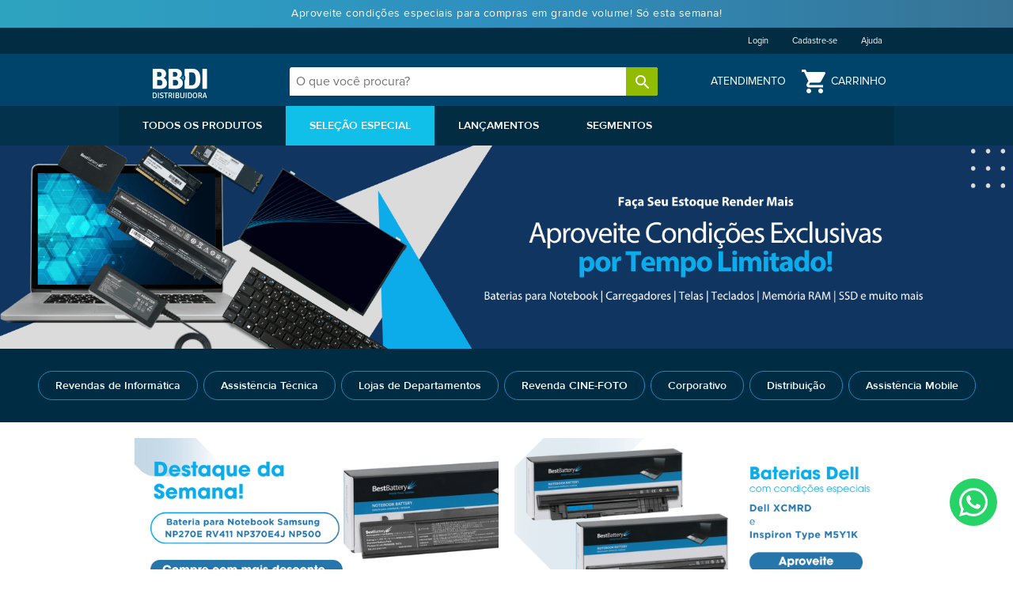

--- FILE ---
content_type: text/html; charset=utf-8
request_url: https://www.bbdi.com.br/?ProductLinkNotFound=hd-ssd-acer-aspire-e5-522g
body_size: 28017
content:
<!DOCTYPE html >
<html xmlns="http://www.w3.org/1999/xhtml" xmlns:vtex="http://www.vtex.com.br/2009/vtex-common" xmlns:vtex.cmc="http://www.vtex.com.br/2009/vtex-commerce" lang="pt-br">
  <head><meta name="language" content="pt-BR" />
<meta name="country" content="BRA" />
<meta name="currency" content="R$" />
<link rel="icon" href="/arquivos/favicon_bbdi.ico?v=635894851235300000" /><meta name="viewport" content="width=device-width, user-scalable=no" /><meta name="google-site-verification" content="mlmchd6mBY1Uu_vcxHFPwSbE-BZlsXggk0K2CjbnXUo" /><title>Baterias para Notebook, Fontes, Telas e mais | BB Baterias</title><script type="text/javascript" language="javascript">var jscheckoutUrl = 'https://www.bbdi.com.br/checkout/#/cart';var jscheckoutAddUrl = 'https://www.bbdi.com.br/checkout/cart/add';var jscheckoutGiftListId = '';var jsnomeSite = 'bbbaterias';var jsnomeLoja = 'bbdi';var jssalesChannel = '5';var defaultStoreCurrency = 'R$';var localeInfo = {"CountryCode":"BRA","CultureCode":"pt-BR","CurrencyLocale":{"RegionDisplayName":"Brazil","RegionName":"BR","RegionNativeName":"Brasil","TwoLetterIsoRegionName":"BR","CurrencyEnglishName":"Brazilian Real","CurrencyNativeName":"Real","CurrencySymbol":"R$","ISOCurrencySymbol":"BRL","Locale":1046,"Format":{"CurrencyDecimalDigits":2,"CurrencyDecimalSeparator":",","CurrencyGroupSeparator":".","CurrencyGroupSize":3,"StartsWithCurrencySymbol":true},"FlagUrl":"http://www.geonames.org/flags/x/br.gif"}};</script> 
<script type="text/javascript" language="javascript">vtxctx = {"searchTerm":"","isOrder":"0","isCheck":"0","isCart":"0","actionType":"","actionValue":"","login":null,"url":"www.bbdi.com.br","transurl":"www.bbdi.com.br"};</script> 
<script language="javascript" src="https://bbbaterias.vteximg.com.br/scripts/mobile/mdetect.js?v=1.0.0.0"   type="text/javascript"></script>
<script language="javascript" src="https://bbbaterias.vteximg.com.br/scripts/mobile/mdetect2.js?v=1.0.0.0"   type="text/javascript"></script>
<script language="javascript" src="https://io.vtex.com.br/front-libs/jquery/1.8.3/jquery-1.8.3.min.js?v=1.0.0.0"   type="text/javascript"></script>
<script language="javascript" src="https://bbbaterias.vteximg.com.br/scripts/swfobject.js?v=1.0.0.0"   type="text/javascript"></script>
<script language="javascript" src="https://bbbaterias.vteximg.com.br/scripts/vtex.ajax.wait.js?v=1.0.0.0"   type="text/javascript"></script>
<script language="javascript" src="https://bbbaterias.vteximg.com.br/scripts/vtex.common.js?v=1.0.0.0"   type="text/javascript"></script>
<script language="javascript" src="https://vtex.vtexassets.com/_v/public/assets/v1/npm/@vtex/render-extension-loader@0.1.6/lib/render-extension-loader.js?v=1.0.0.0"   type="text/javascript"></script>
<script language="javascript" src="https://io.vtex.com.br/rc/rc.js?v=1.0.0.0"   type="text/javascript"></script>
<script language="javascript" src="https://activity-flow.vtex.com/af/af.js?v=1.0.0.0"   type="text/javascript"></script>
<script language="javascript" src="https://bbbaterias.vteximg.com.br/scripts/vtex.tagmanager.helper.js?v=1.0.0.0"   type="text/javascript"></script>
<script language="javascript" src="https://io.vtex.com.br/portal-ui/v1.21.0/scripts/vtex-events-all.min.js?v=1.0.0.0"   type="text/javascript"></script>
<script language="javascript" src="https://io.vtex.com.br/portal-ui/v1.21.0/scripts/vtex-analytics.js?v=1.0.0.0"   type="text/javascript"></script>
<script language="javascript" src="https://io.vtex.com.br/front-libs/front-i18n/0.7.2/vtex-i18n.min.js?v=1.0.0.0"   type="text/javascript"></script>
<script language="javascript" src="https://io.vtex.com.br/front-libs/front-utils/3.0.8/underscore-extensions.js?v=1.0.0.0"   type="text/javascript"></script>
<script language="javascript" src="https://bbbaterias.vteximg.com.br/scripts/currency-format.min.js?v=1.0.0.0"   type="text/javascript"></script>
<script language="javascript" src="https://io.vtex.com.br/front-libs/dustjs-linkedin/2.3.5/dust-core-2.3.5.min.js?v=1.0.0.0"   type="text/javascript"></script>
<script language="javascript" src="https://io.vtex.com.br/vtex.js/v2.13.1/vtex.min.js?v=1.0.0.0"   type="text/javascript"></script>
<script language="javascript" src="https://io.vtex.com.br/vtex-id-ui/3.28.0/vtexid-jquery.min.js?v=1.0.0.0"   type="text/javascript"></script>
<script language="javascript" src="https://io.vtex.com.br/portal-plugins/2.9.13/js/portal-minicart-with-template.min.js?v=1.0.0.0"   type="text/javascript"></script>
<script language="javascript" src="https://io.vtex.com.br/portal-plugins/2.9.13/js/portal-template-as-modal.min.js?v=1.0.0.0"   type="text/javascript"></script>
<script language="javascript" src="https://io.vtex.com.br/portal-plugins/2.9.13/js/portal-sku-selector-with-template-v2.min.js?v=1.0.0.0"   type="text/javascript"></script>
<script language="javascript" src="https://bbbaterias.vteximg.com.br/scripts/vtex.cookie.js?v=1.0.0.0"   type="text/javascript"></script>
<script language="javascript" src="https://bbbaterias.vteximg.com.br/scripts/jquery.pager.js?v=1.0.0.0"   type="text/javascript"></script>
<script language="javascript" src="https://bbbaterias.vteximg.com.br/scripts/vtex.viewpart.newsletter.js?v=1.0.0.0"   type="text/javascript"></script>
<link rel="stylesheet" type="text/css" href="/arquivos/new-bbdi-geral.min.css?v=13102022" /><link rel="stylesheet" type="text/css" href="/files/cby-new-geral.min.css" /><link rel="stylesheet" type="text/css" href="/arquivos/slick-bbdi.min.css?v=2520191559" /><link rel="stylesheet" type="text/css" href="/arquivos/productdetail.min.css?v=2520191559" /><link href="https://fonts.googleapis.com/css?family=Roboto&amp;display=swap" rel="stylesheet"></link><link rel="stylesheet" href="/arquivos/bbdi-b2b--main.css?v=0506500000" /><link href="/files/cby-r-bbdi-login.css" rel="stylesheet" /><link rel="stylesheet" type="text/css" href="/arquivos/login-interno-new-geral.css?v=090920201904" /><script type="text/javascript">
    var _ss = _ss || [];
    _ss.push(['_setDomain', 'https://koi-3qnetz8aqm.marketingautomation.services/net']);
    _ss.push(['_setAccount', 'KOI-41G54O9XNM']);
    _ss.push(['_trackPageView']);
(function() {
    var ss = document.createElement('script');
    ss.type = 'text/javascript'; ss.async = true;
    ss.src = ('https:' == document.location.protocol ? 'https://' : 'http://') + 'koi-3QNETZ8AQM.marketingautomation.services/client/ss.js?ver=1.1.1';
    var scr = document.getElementsByTagName('script')[0];
    scr.parentNode.insertBefore(ss, scr);
})();
</script><script type="text/javascript">
 var _trustvox_shelf_rate = _trustvox_shelf_rate || [];
 _trustvox_shelf_rate.push(['_storeId', '551']);
</script><script type="text/javascript" async="true" src="https://rate.trustvox.com.br/widget.js"></script><style>
iframe#iframe-botuf-chat-widget {display: none;}

/*esconde detalhes trustvox*/
section.ts-product-reviews-overview-featured, section.ts-product-reviews-list, section.ts-customer-questions {
    display: none !important;
}


.trustvox.row.trustvox-container {
    width: 100%;
}
/*esconde detalhes trustvox*/


</style><style>
body .cby-modal-header:nth-child(2) {
		display: block !important;
	}

</style>
  <script> document.title = "Baterias, Fontes e Acessórios de Notebook para Revendas"; </script>
  <meta name="title" content="Baterias, Fontes e Acessórios de Notebook para Revendas" />
  <title>Baterias, Fontes e Acessórios de Notebook para Revendas</title>
  <meta http-equiv="Content-Type" content="text/html;charset=utf-8" />
  <meta name="description" content="Encontre Bateria, Fonte, Tela, Teclado e Memória de Notebook para a sua loja. Confira também itens para Câmeras Digitais, Filmadoras, etc para a sua Revenda." />
  <meta name="keywords" content="Bateria para Notebook, Fonte para Notebook, Tela para Notebook, Teclado para Notebook, Memória para Notebook, Itens Notebook Revenda, Notebook Distribuidora, Bateria Notebook Distribuidora, Fonte Notebook Distribuidora, Distribuidora Notebook Brasil, Bateria Notebook Distribuidora Brasil, Brasil Distribuidora Itens Notebook" />
  <meta name="Abstract" content="Baterias, Fontes e Acessórios de Notebook para Revendas" />
  <meta name="author" content="BBDI" />
  <meta name="copyright" content="BBDI" />
  <meta name="vtex-version" content="1.4.663.1157" />
  <meta http-equiv="pragma" content="no-cache" />
<style>
        .frase-especial-promo{
            display: block;
        }
        
        
        @media only screen and (min-width: 1320px) {
        	.herokob-main {
        		background-image: url("https://bbdi.vtexassets.com/arquivos/BANNER%20BBDI%20DESKTOP%202025%20CMS%20(1).png");
        	}
        }
        
        @media only screen and (min-width: 980px) and (max-width: 1319px){
        .herokob-main {
        		background-image: url("https://bbdi.vtexassets.com/arquivos/BANNER%20BBDI%20DESKTOP%202025%20CMS%20(1).png");
        		max-width: 100% !important;
        		width: 100% !important;
        		background-position: center;
        		background-repeat: no-repeat;
        		max-height: 257px !important;
         }
        
        }
        
        
        @media (max-width: 979px){
        	.herokob-main {
        	    background-image: url("https://bbdi.vtexassets.com/arquivos/banner%20bbdi%20site%20novo%20mobile%20(1).png");
        		
        		width: 100%;
        	}
        }
        
        
        @media (max-width: 630px) {
            .herokob-main {
                background-image: url("https://bbdi.vtexassets.com/arquivos/banner%20bbdi%20site%20novo%20mobile%20(1).png");
                max-height: 270px !important;
        		min-height: 250px;
            }
        }
        
        
        @media (max-width: 370px) {
            .herokob-main {
                background-image: url("https://bbdi.vtexassets.com/arquivos/banner%20bbdi%20site%20novo%20mobile%20(1).png");
                max-height: 240px !important;
                min-height: 200px !important;
            }
        }
        
        h2.herokob-title {
            display: none;
        }
        
    </style><!-- ajustes para vitrine home - destaques --><style>
    @media only screen and (min-width: 768px) {
        .trustvox-showcase {
            min-height: 45px;
        }
    }
    
    .start-price {
        min-height: 30px !important;
    }
    
    .shipping-status {
        display: flex;
        align-items: center;
        font-family: Arial, sans-serif;
        gap: 8px;
        margin: 15px 5px;
    }
    
    .shipping-icon {
        background-color: #28c68a;
        border-radius: 50%;
        width: 28px;
        height: 28px;
        display: flex;
        align-items: center;
        justify-content: center;
    }
    
    .shipping-icon svg {
        width: 16px;
        height: 16px;
        fill: #fff;
    }
    
    .shipping-text {
        display: flex;
        flex-direction: column;
        line-height: 1.1;
    }
    
    .shipping-text strong {
        font-size: 15px;
        color: #000;
    }
    
    .shipping-text span {
        font-size: 15px;
        color: #0073b1; /* tom de azul suave */
    }
    
    .titulo-promocoes {
      display: flex;
      align-items: center;
      justify-content: space-between;
      margin-bottom: 15px;
    }
    
    
    .titulo-promocoes .ver-todos {
      font-size: 17px;
      color: #0071ce !important;
      text-decoration: none;
      font-weight: 100 !important;
      transition: color 0.2s ease;
    }
    
    .titulo-promocoes .ver-todos:hover {
      color: #005fa3;
      text-decoration: underline;
    }
    
    @media only screen and (max-width: 768px) {
    	.shipping-status {
    		display: none;
    	}
	
    	.titulo-promocoes .ver-todos {
    		display: none;
    	}
    }
    
    </style><!-- ajustes para vitrine home - destaques --><script language="javascript">var ___scriptPathTransac = '';</script><script language="javascript">var ___scriptPath = '';</script>
<!-- Start - WebAnalyticsViewPart -->
<script> var defaultUtmFromFolder = '';</script>
<!-- CommerceContext.Current.VirtualFolder.Name: / -->

<script>
vtex.events.addData({"pageCategory":"Home","pageDepartment":null,"pageUrl":"http://www.bbdi.com.br/","pageTitle":"Baterias para Notebook, Fontes, Telas e mais | BB Baterias","skuStockOutFromShelf":[],"skuStockOutFromProductDetail":[],"shelfProductIds":["913410678","913819002","613657616","914127038","911594136"],"accountName":"bbdi","pageFacets":[]});
</script>

<script>
(function(w,d,s,l,i){w[l]=w[l]||[];w[l].push({'gtm.start':
                            new Date().getTime(),event:'gtm.js'});var f=d.getElementsByTagName(s)[0],
                            j=d.createElement(s),dl=l!='dataLayer'?'&l='+l:'';j.async=true;j.src=
                            '//www.googletagmanager.com/gtm.js?id='+i+dl;f.parentNode.insertBefore(j,f);
                            })(window,document,'script','dataLayer','GTM-W4KB6N');
</script>

<script>
var helper = new vtexTagManagerHelper('homeView'); helper.init();
</script>

<!-- End - WebAnalyticsViewPart -->
<link rel="canonical" href="https://www.bbdi.com.br/" /></head>
  <body class="home"><div class="ajax-content-loader" rel="/no-cache/callcenter/disclaimer"></div><script type="text/javascript">
        $("title").text("BBDI • Baterias, Fontes e Acessórios de Notebook para Revendas");
    </script><script type="application/ld+json">
    {
      "@context": "http://schema.org",
      "@type": "Organization",
      "url": "https://www.bgrupo.com.br",
      "name": "BBDI Distribuidora.",
      "contactPoint": {
        "@type": "ContactPoint",
        "telephone": "(51) 3076-0999",
        "contactType": "Customer service"
      }
    }
    </script><div id="hide-main-mine"><div id="wrapper" class="homepage"><header class="abnav-header"><div class="creditLimitDivContainer"><div class="creditLimitDiv"><div class="creditLimitText"> Limite de crédito </div><div class="creditStatusDiv"><span class="creditStatusText">Status</span><span class="creditStatus"></span></div><div class="creditDaysDiv"><div class="dueDateDiv"></div><div class="daysLateDiv"></div></div><div class="availableCredit"><span class="availableCreditText">Limite de crédito</span><span class="availableCreditValue">R$0,00</span></div><div class="availableBalance"><span class="availableBalanceText">Limite disponível</span><span class="availableBalanceValue">R$0,00</span></div><a class="moreDetailsButton" href="/account#/mycredits">ver mais</a></div></div><button class="seeMoreButton">ver mais</button><div id="BBDI-mensagem" class="BBDI-mensagem-login" style="display: none;"><div class="BBDI-messagem-box top-hidden"><div class="messageWrapper"><div class="close">X</div><div class="login-form"><form><div class="form-group"><label class="f-bold-new">Endereço de e-mail</label><input type="text" id="login-email" class="text-input" placeholder="Digite seu e-mail"></input><span id="error-email-login" class="inline-error" style="display: none;"></span></div><div class="form-group"><input type="button" id="login-submit" class="button mainly" value="Entrar"></input></div><div class="register"><p class="f-regu-new">Precisa de uma conta? <a href="/cadastro" class="active-blue">Registrar agora</a></p></div></form><script type="text/javascript">
                    var __ss_noform = __ss_noform || [];
                    __ss_noform.push(['baseURI', 'https://app-3QNETZ8AQM.marketingautomation.services/webforms/receivePostback/MzawMDGzMDY3BwA/']);
                    __ss_noform.push(['endpoint', '8d06e7e3-56a5-41ab-93fa-a0a558c5f1f9']);
                </script><script type="text/javascript" src="https://koi-3QNETZ8AQM.marketingautomation.services/client/noform.js?ver=1.24"></script></div></div></div></div><div class="quicklink-section"><div class="quicklink-container"><ul class="quicklink-list"><li id="logged-login" class="quicklink-item" style="display: none;"><a class="quicklink-link" href="">Login</a></li><li id="logged-welcomeMessage" class="quicklink-item" style="display: none;"><a class="quicklink-link" href="/account"><script>
                                    $(document).ready(function () {
                                        vtexid.setScope('09ab571d-6fb5-4099-a067-f304d4a27519');
                                        vtexid.setScopeName('bbdi');
                                        $('body').on('click', '#login', function () {
                                            vtexid.start(
                                                    {
                                                        returnUrl: '/',
                                                        userEmail: '',
                                                        locale: 'pt-BR',
                                                        forceReload: false
                                                    });
                                        });
                                    });
                                   </script><div class="ajax-content-loader" rel="/no-cache/user/welcome"></div></a></li><li id="logged-register" class="quicklink-item" style="display: none;"><a class="quicklink-link" href="/cadastro">Cadastre-se</a></li><li id="logged-orders" class="quicklink-item" style="display: none;"><a class="quicklink-link" href="/account#/orders">Ver Pedidos</a></li><li id="logged-logout" class="quicklink-item" style="display: none;"><a class="quicklink-link" href="/no-cache/user/logout">Desconectar</a></li><li id="header-help" class="quicklink-item" style="display: none;"><a class="quicklink-link" href="/central-de-atendimento">Ajuda</a></li></ul></div></div><div class="header-container container"><div class="header-logo"><a href="https://www.bbdi.com.br/"><img alt="BBDI Distribuidora" src="/arquivos/best-battery-logo.png?v=635893962299630000" width="115"></img></a></div><div class="header-search-box relative guest"><fieldset><input id="search-text" type="text" class="text-input search" placeholder="O que você procura?" autocomplete="off"></input><input id="search-button" type="button" class="icon i-search" value=""></input><div id="search-result" class="type-ahead js-typeahead"><ul id="ta-product-list" class="ta-product-list"></ul></div></fieldset></div><div class="header-details-user"><ul><li class="header-login"><a href="/central-de-atendimento">Atendimento</a></li><li class="cart i-cart"><a href="/checkout/#/cart"><span class="count"><i class="cart-icon"></i><span class="cart-title">Carrinho</span><span class="shoppingCartAmount" style="display: none;"></span><div class="portal-totalizers-ref"></div><script>$('.portal-totalizers-ref').minicart({ showMinicart: false, showTotalizers: true, showShippingOptions: false });</script></span></a></li></ul></div></div><style>
    html body .nav-container-fixed nav ul li:nth-child(1) {
        margin-left: 0% !important;
    }
</style><style>
    .tag-new {
        FONT-SIZE: 10PX;
        FONT-WEIGHT: 900;
        TEXT-ALIGN: CENTER;
        BACKGROUND: RED;
        COLOR: #FFF;
        PADDING: 2PX 5PX;
        WIDTH: 45PX;
        RIGHT: -195PX;
        MARGIN-BOTTOM: -16PX;
        POSITION: relative;
    }
    
    li.menuDestaques {
        background: #1397b6;
    }
    
    .nav-container &gt; ul &gt; li.menuDestaques:hover &gt; a {
        background: #387596;
        color: #fff;
    }

</style><div class="header-nav"><div class="container"><nav class="nav-container"><ul><li class="menuTodosProdutos"><a href="/todos-departamentos">TODOS OS PRODUTOS</a><div class="sub-nav" style="display: none;"><div class="container"><div class="row"><nav class="col-lg-3 col-md-4"><h6>Busque por Categoria</h6><ul class="subNavList"><li class="hover"><a href="/bateria-para-notebook">Bateria para Notebook</a></li><li class=""><a href="/fonte-para-notebook">Fonte para Notebook</a></li><li class=""><a href="/tela-para-notebook">Tela para Notebook</a></li><li class=""><a href="/teclado-para-notebook">Teclado para Notebook</a></li><li class=""><a href="/fonte-para-notebook/universal" style="pointer-events: none;">Fonte Universal</a></li><li class=""><a href="/#" style="pointer-events: none;">Memória e HD SSD</a></li><li class=""><div class="tag-new">NOVO</div><a href="/#" style="pointer-events: none;">Acessórios e Peças</a></li><li class=""><a href="/bateria-broadcasting">Bateria Broadcasting</a></li><li class=""><a href="/baterias-para-camera-e-filmadora">Bateria para Câmera/Filmadora</a></li><li class=""><a href="/carregadores-de-baterias">Carregadores de Baterias</a></li><li class=""><a href="/#" style="pointer-events: none;">Peças para Smartphone</a></li></ul><p class="viewall"><a href="/todos-departamentos" class="bold arrow">Todos os Produtos</a></p></nav><ul class="col-lg-8 col-lg-offset-1 col-md-8 subNavContent"><li class="active"><article><h5 class="mt-20 mb-20">Baterias para Notebook</h5><section class="ter-nav"><ul class="pro-items row mb-20"><li class="col-lg-2-lcs-1 col-md-3"><a href="/bateria-para-notebook/acer"><img src="/arquivos/new-brand-acer.jpg?v=636639910639300000" alt="Bateria Acer"></img></a><p class="pro-title"><a href="/bateria-para-notebook/acer">Bateria<br>Acer</br></a></p></li><li class="col-lg-2-lcs-1 col-md-3"><a href="/bateria-para-notebook/apple"><img src="/arquivos/new-brand-apple.jpg?v=636639910619200000" alt="Bateria Apple"></img></a><p class="pro-title"><a href="/bateria-para-notebook/apple">Bateria<br>Apple</br></a></p></li><li class="col-lg-2-lcs-1 col-md-3"><a href="/bateria-para-notebook/asus"><img src="/arquivos/new-brand-asus.jpg?v=636639910609230000" alt="Bateria Asus"></img></a><p class="pro-title"><a href="/bateria-para-notebook/asus">Bateria<br>Asus</br></a></p></li><li class="col-lg-2-lcs-1 col-md-3"><a href="/bateria-para-notebook/dell"><img src="/arquivos/new-brand-dell.jpg?v=636640488194500000" alt="Bateria Dell"></img></a><p class="pro-title"><a href="/bateria-para-notebook/dell">Bateria<br>Dell</br></a></p></li><li class="col-lg-2-lcs-1 col-md-3"><a href="/bateria-para-notebook/hp"><img src="/arquivos/new-brand-hp.jpg?v=636639910359400000" alt="Bateria HP"></img></a><p class="pro-title"><a href="/bateria-para-notebook/hp">Bateria<br>HP</br></a></p></li><li class="col-lg-2-lcs-1 col-md-3"><a href="/bateria-para-notebook/lenovo"><img src="/arquivos/new-brand-lenovo.jpg?v=636639910409430000" alt="Bateria Lenovo"></img></a><p class="pro-title"><a href="/bateria-para-notebook/lenovo">Bateria<br>Lenovo</br></a></p></li><li class="col-lg-2-lcs-1 col-md-3"><a href="/bateria-para-notebook/positivo"><img src="/arquivos/new-brand-positivo.jpg?v=636639910529330000" alt="Bateria Positivo"></img></a><p class="pro-title"><a href="/bateria-para-notebook/positivo">Bateria<br>Positivo</br></a></p></li><li class="col-lg-2-lcs-1 col-md-3"><a href="/bateria-para-notebook/samsung"><img src="/arquivos/new-brand-samsung.jpg?v=636639910539170000" alt="Bateria Samsung"></img></a><p class="pro-title"><a href="/bateria-para-notebook/samsung">Bateria<br>Samsung</br></a></p></li><li class="col-lg-2-lcs-1 col-md-3"><a href="/bateria-para-notebook/sony-vaio"><img src="/arquivos/new-brand-sony.jpg?v=636639910559300000" alt="Bateria Sony Vaio"></img></a><p class="pro-title"><a href="/bateria-para-notebook/sony-vaio">Bateria<br>Sony Vaio</br></a></p></li><li class="col-lg-2-lcs-1 col-md-3"><a href="/bateria-para-notebook/toshiba"><img src="/arquivos/new-brand-toshiba.jpg?v=636639910569200000" alt="Bateria Toshiba"></img></a><p class="pro-title"><a href="/bateria-para-notebook/toshiba">Bateria<br>Toshiba</br></a></p></li></ul><p class="viewall text-right"><a href="/bateria-para-notebook" class="bold arrow">VEJA TODAS AS MARCAS DE BATERIAS PARA NOTEBOOK</a></p></section></article></li><li class=""><article><h5 class="mt-20 mb-20">Fonte para Notebook</h5><section class="ter-nav"><ul class="pro-items row"><li class="col-lg-2-lcs-1 col-md-3"><a href="/fonte-para-notebook/acer"><img src="/arquivos/new-brand-acer.jpg?v=636639910639300000" alt="Fonte Acer"></img></a><p class="pro-title"><a href="/fonte-para-notebook/acer">Fonte<br>Acer</br></a></p></li><li class="col-lg-2-lcs-1 col-md-3"><a href="/fonte-para-notebook/apple"><img src="/arquivos/new-brand-apple.jpg?v=636639910619200000" alt="Fonte Apple"></img></a><p class="pro-title"><a href="/fonte-para-notebook/apple">Fonte<br>Apple</br></a></p></li><li class="col-lg-2-lcs-1 col-md-3"><a href="/fonte-para-notebook/asus"><img src="/arquivos/new-brand-asus.jpg?v=636639910609230000" alt="Fonte Asus"></img></a><p class="pro-title"><a href="/fonte-para-notebook/asus">Fonte<br>Asus</br></a></p></li><li class="col-lg-2-lcs-1 col-md-3"><a href="/fonte-para-notebook/dell"><img src="/arquivos/new-brand-dell.jpg?v=636640488194500000" alt="Fonte Dell"></img></a><p class="pro-title"><a href="/fonte-para-notebook/dell">Fonte<br>Dell</br></a></p></li><li class="col-lg-2-lcs-1 col-md-3"><a href="/fonte-para-notebook/hp"><img src="/arquivos/new-brand-hp.jpg?v=636639910359400000" alt="Fonte HP"></img></a><p class="pro-title"><a href="/fonte-para-notebook/hp">Fonte<br>HP</br></a></p></li><li class="col-lg-2-lcs-1 col-md-3"><a href="/fonte-para-notebook/lenovo"><img src="/arquivos/new-brand-lenovo.jpg?v=636639910409430000" alt="Fonte Lenovo"></img></a><p class="pro-title"><a href="/fonte-para-notebook/lenovo">Fonte<br>Lenovo</br></a></p></li><li class="col-lg-2-lcs-1 col-md-3"><a href="/fonte-para-notebook/positivo"><img src="/arquivos/new-brand-positivo.jpg?v=636639910529330000" alt="Fonte Positivo"></img></a><p class="pro-title"><a href="/fonte-para-notebook/positivo">Fonte<br>Positivo</br></a></p></li><li class="col-lg-2-lcs-1 col-md-3"><a href="/fonte-para-notebook/samsung"><img src="/arquivos/new-brand-samsung.jpg?v=636639910539170000" alt="Fonte Samsung"></img></a><p class="pro-title"><a href="/fonte-para-notebook/samsung">Fonte<br>Samsung</br></a></p></li><li class="col-lg-2-lcs-1 col-md-3"><a href="/fonte-para-notebook/sony-vaio"><img src="/arquivos/new-brand-sony.jpg?v=636639910559300000" alt="Fonte Sony Vaio"></img></a><p class="pro-title"><a href="/fonte-para-notebook/sony-vaio">Fonte<br>Sony Vaio</br></a></p></li><li class="col-lg-2-lcs-1 col-md-3"><a href="/fonte-para-notebook/toshiba"><img src="/arquivos/new-brand-toshiba.jpg?v=636639910569200000" alt="Fonte Toshiba"></img></a><p class="pro-title"><a href="/fonte-para-notebook/toshiba">Fonte<br>Toshiba</br></a></p></li></ul><p class="viewall text-right"><a href="/fonte-para-notebook" class="bold arrow">VEJA TODAS AS MARCAS DE FONTES PARA NOTEBOOK</a></p></section></article></li><li class=""><article><h5 class="mt-20 mb-20">Tela para Notebook</h5><section class="ter-nav"><ul class="pro-items row"><li class="col-lg-2-lcs-1 col-md-3"><a href="/tela-para-notebook/acer"><img src="/arquivos/new-brand-acer.jpg?v=636639910639300000" alt="Tela Acer"></img></a><p class="pro-title"><a href="/tela-para-notebook/acer">Tela<br>Acer</br></a></p></li><li class="col-lg-2-lcs-1 col-md-3"><a href="/tela-para-notebook/apple"><img src="/arquivos/new-brand-apple.jpg?v=636639910619200000" alt="Tela Apple"></img></a><p class="pro-title"><a href="/tela-para-notebook/apple">Tela<br>Apple</br></a></p></li><li class="col-lg-2-lcs-1 col-md-3"><a href="/tela-para-notebook/asus"><img src="/arquivos/new-brand-asus.jpg?v=636639910609230000" alt="Tela Asus"></img></a><p class="pro-title"><a href="/tela-para-notebook/asus">Tela<br>Asus</br></a></p></li><li class="col-lg-2-lcs-1 col-md-3"><a href="/tela-para-notebook/dell"><img src="/arquivos/new-brand-dell.jpg?v=636640488194500000" alt="Tela Dell"></img></a><p class="pro-title"><a href="/tela-para-notebook/dell">Tela<br>Dell</br></a></p></li><li class="col-lg-2-lcs-1 col-md-3"><a href="/tela-para-notebook/hp"><img src="/arquivos/new-brand-hp.jpg?v=636639910359400000" alt="Tela HP"></img></a><p class="pro-title"><a href="/tela-para-notebook/hp">Tela<br>HP</br></a></p></li><li class="col-lg-2-lcs-1 col-md-3"><a href="/tela-para-notebook/lenovo"><img src="/arquivos/new-brand-lenovo.jpg?v=636639910409430000" alt="Tela Lenovo"></img></a><p class="pro-title"><a href="/tela-para-notebook/lenovo">Tela<br>Lenovo</br></a></p></li><li class="col-lg-2-lcs-1 col-md-3"><a href="/tela-para-notebook/positivo"><img src="/arquivos/new-brand-positivo.jpg?v=636639910529330000" alt="Tela Positivo"></img></a><p class="pro-title"><a href="/tela-para-notebook/positivo">Tela<br>Positivo</br></a></p></li><li class="col-lg-2-lcs-1 col-md-3"><a href="/tela-para-notebook/samsung"><img src="/arquivos/new-brand-samsung.jpg?v=636639910539170000" alt="Tela Samsung"></img></a><p class="pro-title"><a href="/tela-para-notebook/samsung">Tela<br>Samsung</br></a></p></li><li class="col-lg-2-lcs-1 col-md-3"><a href="/tela-para-notebook/sony-vaio"><img src="/arquivos/new-brand-sony.jpg?v=636639910559300000" alt="Tela Sony Vaio"></img></a><p class="pro-title"><a href="/tela-para-notebook/sony-vaio">Tela<br>Sony Vaio</br></a></p></li><li class="col-lg-2-lcs-1 col-md-3"><a href="/tela-para-notebook/toshiba"><img src="/arquivos/new-brand-toshiba.jpg?v=636639910569200000" alt="Tela Toshiba"></img></a><p class="pro-title"><a href="/tela-para-notebook/toshiba">Tela<br>Toshiba</br></a></p></li></ul><p class="viewall text-right"><a href="/tela-para-notebook" class="bold arrow">VEJA TODAS AS MARCAS DE TELAS LCD PARA NOTEBOOK</a></p></section></article></li><li class=""><article><h5 class="mt-20 mb-20">Teclado para Notebook</h5><section class="ter-nav"><ul class="pro-items row"><li class="col-lg-2-lcs-1 col-md-3"><a href="/teclado-para-notebook/acer"><img src="/arquivos/new-brand-acer.jpg?v=636639910639300000" alt="Teclado Acer"></img></a><p class="pro-title"><a href="/teclado-para-notebook/acer">Teclado<br>Acer</br></a></p></li><li class="col-lg-2-lcs-1 col-md-3"><a href="/teclado-para-notebook/apple"><img src="/arquivos/new-brand-apple.jpg?v=636639910619200000" alt="Teclado Apple"></img></a><p class="pro-title"><a href="/teclado-para-notebook/apple">Teclado<br>Apple</br></a></p></li><li class="col-lg-2-lcs-1 col-md-3"><a href="/teclado-para-notebook/asus"><img src="/arquivos/new-brand-asus.jpg?v=636639910609230000" alt="Teclado Asus"></img></a><p class="pro-title"><a href="/teclado-para-notebook/asus">Teclado<br>Asus</br></a></p></li><li class="col-lg-2-lcs-1 col-md-3"><a href="/teclado-para-notebook/dell"><img src="/arquivos/new-brand-dell.jpg?v=636640488194500000" alt="Teclado Dell"></img></a><p class="pro-title"><a href="/teclado-para-notebook/dell">Teclado<br>Dell</br></a></p></li><li class="col-lg-2-lcs-1 col-md-3"><a href="/teclado-para-notebook/hp"><img src="/arquivos/new-brand-hp.jpg?v=636639910359400000" alt="Teclado "></img></a><p class="pro-title"><a href="/teclado-para-notebook/hp">Teclado<br>HP</br></a></p></li><li class="col-lg-2-lcs-1 col-md-3"><a href="/teclado-para-notebook/lenovo"><img src="/arquivos/new-brand-lenovo.jpg?v=636639910409430000" alt="Teclado Lenovo"></img></a><p class="pro-title"><a href="/teclado-para-notebook/lenovo">Teclado<br>Lenovo</br></a></p></li><li class="col-lg-2-lcs-1 col-md-3"><a href="/teclado-para-notebook/positivo"><img src="/arquivos/new-brand-positivo.jpg?v=636639910529330000" alt="Teclado Positivo"></img></a><p class="pro-title"><a href="/teclado-para-notebook/positivo">Teclado<br>Positivo</br></a></p></li><li class="col-lg-2-lcs-1 col-md-3"><a href="/teclado-para-notebook/samsung"><img src="/arquivos/new-brand-samsung.jpg?v=636639910539170000" alt="Teclado Samsung"></img></a><p class="pro-title"><a href="/teclado-para-notebook/samsung">Teclado<br>Samsung</br></a></p></li><li class="col-lg-2-lcs-1 col-md-3"><a href="/teclado-para-notebook/sony-vaio"><img src="/arquivos/new-brand-sony.jpg?v=636639910559300000" alt="Teclado Sony Vaio"></img></a><p class="pro-title"><a href="/teclado-para-notebook/sony-vaio">Teclado<br>Sony Vaio</br></a></p></li><li class="col-lg-2-lcs-1 col-md-3"><a href="/teclado-para-notebook/toshiba"><img src="/arquivos/new-brand-toshiba.jpg?v=636639910569200000" alt="Teclado Toshiba"></img></a><p class="pro-title"><a href="/teclado-para-notebook/toshiba">Teclado<br>Toshiba</br></a></p></li></ul><p class="viewall text-right"><a href="/teclado-para-notebook" class="bold arrow">VEJA TODAS AS MARCAS DE TECLADOS PARA NOTEBOOK</a></p></section></article></li><li class=""><article><h5 class="mt-20 mb-20">Fonte Universal para Notebook</h5><section class="ter-nav"><!-- menu com produtos --><ul class="pro-items row mb-25"><li class="col-lg-4 col-md-4"><a href="/fonte-universal-para-notebook-ate-65-Watts-%7C-BestBattery/p"><img style="width: 193px; height: 193px;" src="/arquivos/ids/1327475-1000-1000/Fonte-Universal-para-Notebook-65W-1.jpg?v=636753877579130000" alt="Relays"></img></a><p style="text-align: left;" class="pro-title"><a href="/fonte-universal-para-notebook-ate-65-Watts-%7C-BestBattery/p">Fonte Universal para Notebook 65W</a></p><p style="text-align: left;" class="pro-ref"></p></li><li class="col-lg-4 col-md-4"><a href="/fonte-universal-para-notebook-ate-90-watts-bestbattery/p"><img style="width: 193px; height: 193px;" src="/arquivos/ids/3596557-1000-1000/Fonte-Universal-para-Notebook-90W-1.jpg?v=638318997541900000" alt="Relays"></img></a><p style="text-align: left;" class="pro-title"><a href="/fonte-universal-para-notebook-ate-90-watts-bestbattery/p">Fonte Universal para Notebook 90W</a></p><p style="text-align: left;" class="pro-ref"></p></li><li class="col-lg-4 col-md-4"><a href="https://www.bbdi.com.br/fonte-notebook/connect"><div class="tag-new" style="RIGHT: -148PX !IMPORTANT;">NOVO</div><img style="width: 193px; height: 193px;" src="/arquivos/mini-banner-bbdi-menu-connect.png?v=638872594452370000" alt="Relays"></img></a><p style="text-align: left;" class="pro-title"><a href="https://www.bbdi.com.br/fonte-notebook/connect">Fonte para Todos os Modelos</a></p><p style="text-align: left;" class="pro-ref"></p></li></ul><!-- menu de marcas escondido --><!--<ul class="pro-items row">
                                                     <li class="col-lg-2-lcs-1 col-md-3">
                                                        <a href="/fonte-para-notebook/universal/acer"> 
                                                        <img src="/arquivos/new-brand-acer.jpg?v=636639910639300000"
                                                            alt="Fonte Universal Acer"></img>
                                                        </a> 
                                                        <p class="pro-title">
                                                            <a href="/fonte-para-notebook/universal/acer">Fonte Universal<br>Acer</br></a>
                                                        </p>
                                                    </li>
                                                    <li class="col-lg-2-lcs-1 col-md-3">
                                                        <a href="/fonte-para-notebook/universal/apple"> 
                                                        <img src="/arquivos/new-brand-apple.jpg?v=636639910619200000"
                                                            alt="Fonte Universal Apple"></img>
                                                        </a> 
                                                        <p class="pro-title">
                                                            <a href="/fonte-para-notebook/universal/apple">Fonte Universal<br>Apple</br></a>
                                                        </p>
                                                    </li>
                                                    <li class="col-lg-2-lcs-1 col-md-3">
                                                        <a href="/fonte-para-notebook/universal/asus"> 
                                                        <img src="/arquivos/new-brand-asus.jpg?v=636639910609230000"
                                                            alt="Fonte Universal Asus"></img>
                                                        </a> 
                                                        <p class="pro-title">
                                                            <a href="/fonte-para-notebook/universal/asus">Fonte Universal<br>Asus</br></a>
                                                        </p>
                                                    </li>
                                                    <li class="col-lg-2-lcs-1 col-md-3">
                                                        <a href="/fonte-para-notebook/universal/dell"> 
                                                        <img src="/arquivos/new-brand-dell.jpg?v=636640488194500000"
                                                            alt="Fonte Universal Dell"></img>
                                                        </a> 
                                                        <p class="pro-title">
                                                            <a href="/fonte-para-notebook/universal/dell">Fonte Universal<br>Dell</br></a>
                                                        </p>
                                                    </li>
                                                    <li class="col-lg-2-lcs-1 col-md-3">
                                                        <a href="/fonte-para-notebook/universal/hp"> 
                                                        <img src="/arquivos/new-brand-hp.jpg?v=636639910359400000"
                                                            alt="Fonte Universal HP"></img>
                                                        </a> 
                                                        <p class="pro-title">
                                                            <a href="/fonte-para-notebook/universal/hp">Fonte Universal<br>HP</br></a>
                                                        </p>
                                                    </li>
                                                    <li class="col-lg-2-lcs-1 col-md-3">
                                                        <a href="/fonte-para-notebook/universal/lenovo"> 
                                                        <img src="/arquivos/new-brand-lenovo.jpg?v=636639910409430000"
                                                            alt="Fonte Universal Lenovo"></img>
                                                        </a> 
                                                        <p class="pro-title">
                                                            <a href="/fonte-para-notebook/universal/lenovo">Fonte Universal<br>Lenovo</br></a>
                                                        </p>
                                                    </li>
                                                    <li class="col-lg-2-lcs-1 col-md-3">
                                                        <a href="/fonte-para-notebook/universal/positivo"> 
                                                        <img src="/arquivos/new-brand-positivo.jpg?v=636639910529330000"
                                                            alt="Fonte Universal Positivo"></img>
                                                        </a> 
                                                        <p class="pro-title">
                                                            <a href="/fonte-para-notebook/universal/positivo">Fonte Universal<br>Positivo</br></a>
                                                        </p>
                                                    </li>
                                                    <li class="col-lg-2-lcs-1 col-md-3">
                                                        <a href="/fonte-para-notebook/universal/samsung"> 
                                                        <img src="/arquivos/new-brand-samsung.jpg?v=636639910539170000"
                                                            alt="Fonte Universal Samsung"></img>
                                                        </a> 
                                                        <p class="pro-title">
                                                            <a href="/fonte-para-notebook/universal/samsung">Fonte Universal<br>Samsung</br></a>
                                                        </p>
                                                    </li>
                                                    <li class="col-lg-2-lcs-1 col-md-3">
                                                        <a href="/fonte-para-notebook/universal/sony-vaio"> 
                                                        <img src="/arquivos/new-brand-sony.jpg?v=636639910559300000"
                                                            alt="Fonte Universal Sony Vaio"></img>
                                                        </a> 
                                                        <p class="pro-title">
                                                            <a href="/fonte-para-notebook/universal/sony-vaio">Fonte Universal<br>Sony Vaio</br></a>
                                                        </p>
                                                    </li>
                                                    <li class="col-lg-2-lcs-1 col-md-3">
                                                        <a href="/fonte-para-notebook/universal/toshiba"> 
                                                        <img src="/arquivos/new-brand-toshiba.jpg?v=636639910569200000"
                                                            alt="Fonte Universal Toshiba"></img>
                                                        </a> 
                                                        <p class="pro-title">
                                                            <a href="/fonte-para-notebook/universal/toshiba">Fonte Universal<br>Toshiba</br></a>
                                                        </p>
                                                    </li>
                                                </ul> --><p class="viewall text-right"><a href="/fonte-para-notebook/universal" class="bold arrow">VEJA TODAS AS MARCAS DE FONTES UNIVERSAIS PARA NOTEBOOK</a></p></section></article></li><li class=""><article><h5 class="mt-20 mb-20">Memórias e HD SSD</h5><section class="ter-nav"><ul class="pro-items row"><li class="col-lg-2-lcs-1 col-md-3"><a href="/memoria-ram/notebook/ddr2"><img src="/arquivos/DDR2-principal-note.jpg?v=635969367066200000" alt="Memória DDR2"></img></a><p class="pro-title"><a href="/memoria-ram/notebook/ddr2">Memória<br>DDR2</br></a></p></li><li class="col-lg-2-lcs-1 col-md-3"><a href="/memoria-ram/notebook/ddr3"><img src="/arquivos/DDR3-principal-note.jpg?v=635969367045830000" alt="Memória DDR3"></img></a><p class="pro-title"><a href="/memoria-ram/notebook/ddr3">Memória<br>DDR3</br></a></p></li><li class="col-lg-2-lcs-1 col-md-3"><a href="/memoria-ram/notebook/ddr3l"><img src="/arquivos/DDR3l-principal-note.jpg?v=635969367055600000" alt="Memória DDR3 Low Voltage"></img></a><p class="pro-title"><a href="/memoria-ram/notebook/ddr3l">Memória DDR3<br>Low Voltage</br></a></p></li><li class="col-lg-2-lcs-1 col-md-3"><a href="/memoria-ram/notebook/ddr3l"><img src="/arquivos/DDR4-principal-desk.jpg?v=635969367035670000" alt="Memória DDR4"></img></a><p class="pro-title"><a href="/memoria-ram/notebook/ddr4">Memória<br>DDR4</br></a></p></li><li class="col-lg-2-lcs-1 col-md-3"><div class="tag-new" style="RIGHT: -75PX !IMPORTANT">NOVO</div><a href="/memoria-ram/notebook/ddr3l"><img src="/arquivos/DDR5-principal.png?v=638725610450100000" alt="Memória DDR5"></img></a><p class="pro-title"><a href="/memoria-ram/notebook/ddr5">Memória<br>DDR5</br></a></p></li><li class="col-lg-2-lcs-1 col-md-3"><div class="tag-new" style="RIGHT: -75PX !IMPORTANT">NOVO</div><a href="https://www.bbdi.com.br/memoria-ram/desktop"><img src="https://bbdi.vteximg.com.br/arquivos/ids/4290006-1000-1000/Memoria-D5DS-48E-16GB-16GB-DDR5-4800Mhz-para-Desktop-1-v-20241028104748.jpg?v=638657201185530000" alt="SSD 2.5"></img></a><p class="pro-title"><a href="https://www.bbdi.com.br/memoria-ram/desktop">Memória Desktop<br></br></a></p></li><li class="col-lg-2-lcs-1 col-md-3"><a href="/hd-ssd/sata"><img src="https://bbbaterias.vtexassets.com/assets/vtex.file-manager-graphql/images/c82b061f-a0dd-400d-9aff-1b1f57b23886___c583a6edcbd6014c1fc70fba81fefb4c.png" alt="SSD 2.5"></img></a><p class="pro-title"><a href="/hd-ssd/sata">SSD SATA 2.5"<br></br></a></p></li><li class="col-lg-2-lcs-1 col-md-3"><a href="/hd-ssd/m-2-sata"><img src="https://bbbaterias.vtexassets.com/assets/vtex.file-manager-graphql/images/509dc8ad-8346-4241-9bca-02c2ea6bd9e0___4a1ece3c8fa2d32fbad36f1757ca4934.png" alt="SSD M.2 SATA"></img></a><p class="pro-title"><a href="/hd-ssd/m-2-sata">SSD M.2 SATA<br></br></a></p></li><li class="col-lg-2-lcs-1 col-md-3"><a href="/hd-ssd/m-2-nvme"><img src="https://bbbaterias.vtexassets.com/assets/vtex.file-manager-graphql/images/2bdaafdc-dd37-4343-affb-52a9b0e62ad8___ef28c2255099f75c026794684964efb0.png" alt="SSD M.2 NVMe"></img></a><p class="pro-title"><a href="/hd-ssd/m-2-nvme">SSD M.2 NVMe<br></br></a></p></li><li class="col-lg-2-lcs-1 col-md-3"><div class="tag-new" style="RIGHT: -75PX !IMPORTANT">NOVO</div><a href="/hd-ssd/externo"><img src="https://bbbaterias.vtexassets.com/assets/vtex.file-manager-graphql/images/5167468f-a02c-4c49-a604-257f7ecef7ee___db6d7b1d123342703f6c9867e7f4007f.jpg" alt="HD SSD"></img></a><p class="pro-title"><a href="/hd-ssd/externo">SSD NVMe Externo<br></br></a></p></li></ul><!--<p class="viewall text-right">
                                                    <a href="/carregador%20camera" class="bold arrow">VEJA TODAS AS PEÇAS PARA NOTEBOOK</a>
                                                </p> --></section></article></li><li class=""><article><h5 class="mt-20 mb-20">Acessórios e Peças para Notebook</h5><section class="ter-nav"><ul class="pro-items row"><li class="col-lg-2-lcs-1 col-md-3"><div class="tag-new" style="RIGHT: -75PX !IMPORTANT">NOVO</div><a href="https://www.bbdi.com.br/tela-portatil"><img src="https://bbdi.vteximg.com.br/arquivos/ids/4282427-1000-1000/Monitor-Portatil-PM-15FNB-1.jpg?v=638866369425200000" alt="Cooler"></img></a><p class="pro-title"><a href="https://www.bbdi.com.br/tela-portatil">Monitor Portátil</a></p></li><li class="col-lg-2-lcs-1 col-md-3"><a href="/pecas-para-notebook/cabo-de-forca"><img src="/arquivos/cabo-de-forca-dpto.jpg?v=636880768686600000" alt="Cooler"></img></a><p class="pro-title"><a href="/pecas-para-notebook/cabo-de-forca">Cabos de Força</a></p></li><li class="col-lg-2-lcs-1 col-md-3"><a href="/cooler-para-notebook"><img src="/arquivos/cooler.jpg?v=636641513013730000" alt="Cooler"></img></a><p class="pro-title"><a href="/cooler-para-notebook">Cooler</a></p></li><!-- remover ess comentarios depois 
                                                    
                                                    <li class="col-lg-2-lcs-1 col-md-3">
                                                        <a href="/conector-jack-para-notebook"> 
                                                        <img src="/arquivos/new-cat-jack.jpg?v=636856563411200000"
                                                            alt="Conector Jack"></img>
                                                        </a> 
                                                        <p class="pro-title">
                                                            <a href="/conector-jack-para-notebook">Conector<br>Jack</br></a>
                                                        </p>
                                                    </li>
                                                    --><li class="col-lg-2-lcs-1 col-md-3"><a href="/pecas-para-notebook/cabo-flat-para-notebook"><img src="/arquivos/new-cat-cabo-flat.jpg?v=636856563422230000" alt="Cabo Flat"></img></a><p class="pro-title"><a href="/pecas-para-notebook/cabo-flat-para-notebook">Cabo<br>Flat</br></a></p></li><!--
                                                    <li class="col-lg-2-lcs-1 col-md-3">
                                                        <a href="/cabo-reparo-fonte-carregador"> 
                                                        <img src="/arquivos/new-cat-ac-dc-cable.jpg?v=636856570519330000"
                                                            alt="Cabo Reparo Notebook"></img>
                                                        </a> 
                                                        <p class="pro-title">
                                                            <a href="/cabo-reparo-fonte-carregador">Cabo Reparo<br>Fonte</br></a>
                                                        </p>
                                                    </li>
                                                    --><li class="col-lg-2-lcs-1 col-md-3"><div class="tag-new" style="RIGHT: -75PX !IMPORTANT">NOVO</div><a href="/pecas-para-notebook/dobradica-para-notebook"><img src="/arquivos/new-cat-dobradica.jpg?v=636856563402170000" alt="Dobradiça para Notebook"></img></a><p class="pro-title"><a href="/pecas-para-notebook/dobradica-para-notebook">Dobradiça</a></p></li></ul><!--<p class="viewall text-right">
                                                    <a href="/carregador%20camera" class="bold arrow">VEJA TODAS AS PEÇAS PARA NOTEBOOK</a>
                                                </p> --></section></article></li><li class=""><article><h5 class="mt-20 mb-20">Bateria Broadcast</h5><section class="ter-nav"><ul class="pro-items row"><!-- marcas
                                                    <li class="col-lg-2-lcs-1 col-md-3">
                                                        <a href="/bateria-broadcasting/canon"> 
                                                        <img src="/arquivos/new-brand-canon.jpg?v=636641513021170000"
                                                            alt="Bateria Canon"></img>
                                                        </a> 
                                                        <p class="pro-title">
                                                            <a href="/bateria-broadcasting/canon">Bateria<br>Canon</br></a>
                                                        </p>
                                                    </li>
													
                                                    <li class="col-lg-2-lcs-1 col-md-3">
                                                        <a href="/bateria-broadcasting/sony"> 
                                                        <img src="/arquivos/new-brand-sony.jpg?v=636639910559300000"
                                                            alt="Bateria Sony"></img>
                                                        </a> 
                                                        <p class="pro-title">
                                                            <a href="/bateria-broadcasting/sony">Bateria<br>Sony</br></a>
                                                        </p>
                                                    </li>
													
                                                    <li class="col-lg-2-lcs-1 col-md-3">
                                                        <a href="/bateria-broadcasting/panasonic"> 
                                                        <img src="/arquivos/new-brand-panasonic.jpg?v=636639910489270000"
                                                            alt="Bateria Panasonic"></img>
                                                        </a> 
                                                        <p class="pro-title">
                                                            <a href="/bateria-broadcasting/panasonic">Bateria<br>Panasonic</br></a>
                                                        </p>
                                                    </li>
                                                    --><!-- produtos --><li class="col-lg-2-lcs-1 col-md-3"><a href="/bateria-para-broadcast-bb14-bp-l100-a/p?idsku=912083143"><img src="/arquivos/ids/434662-1000-1000/Bateria-para-Broadcast-BB14-BP-L100-A-1.jpg?v=635809832841700000" alt="Bateria Gold Mount BP-L100"></img></a><p class="pro-title"><a href="/bateria-para-broadcast-bb14-bp-l100-a/p?idsku=912083143">Bateria Gold<br>Mount BP-L100</br></a></p></li><li class="col-lg-2-lcs-1 col-md-3"><a href="/bateria-para-broadcast-bb14-bp-l100-s/p?idsku=912084405"><img src="/arquivos/ids/641337-1000-1000/Bateria-para-Broadcast-BB14-BP-L100-S-1.jpg?v=638953704017970000" alt="Bateria V Mount BP-L100"></img></a><p class="pro-title"><a href="/bateria-para-broadcast-bb14-bp-l100-s/p?idsku=912084405">Bateria V<br>Mount BP-L100</br></a></p></li><li class="col-lg-2-lcs-1 col-md-3"><a href="/bateria-para-broadcast-bb14-bp-l100-s/p?idsku=912084508"><img src="/arquivos/ids/643347-1000-1000/Bateria-para-Broadcast-BB14-BP-L100-S-1.jpg?v=636060053690070000" alt="Bateria V Mount BP-L160"></img></a><p class="pro-title"><a href="/bateria-para-broadcast-bb14-bp-l100-s/p?idsku=912084508">Bateria V<br>Mount BP-L160</br></a></p></li><li class="col-lg-2-lcs-1 col-md-3"><a href="/bateria-para-broadcast-sony-bp-u60/p"><img src="/arquivos/ids/434734-1000-1000/Bateria-para-Broadcast-Sony-BP-U60-1.jpg?v=635809834242170000" alt="Bateria Sony BP-U60"></img></a><p class="pro-title"><a href="/bateria-para-broadcast-sony-bp-u60/p">Bateria Sony<br>BP-U60</br></a></p></li><li class="col-lg-2-lcs-1 col-md-3"><a href="/bateria-para-broadcast-canon-bp-970g/p"><img src="/arquivos/ids/434802-1000-1000/Bateria-para-Broadcast-Canon-BP-970G-1.jpg?v=638971847878930000" alt="Bateria Canon BP-970G"></img></a><p class="pro-title"><a href="/bateria-para-broadcast-canon-bp-970g/p">Bateria Canon<br>BP-970G</br></a></p></li><li class="col-lg-2-lcs-1 col-md-3"><a href="/bateria-para-broadcast-bb14-so014-pro/p"><img src="/arquivos/ids/435119-1000-1000/Bateria-para-Broadcast-BB14-VBG6-2.jpg?v=635809841702970000" alt="Bateria Sony NP-F970"></img></a><p class="pro-title"><a href="/bateria-para-broadcast-bb14-so014-pro/p">Bateria Sony<br>NP-F970</br></a></p></li><li class="col-lg-2-lcs-1 col-md-3"><a href="/bateria-para-broadcast-bb14-vbg6/p?idsku=912099012"><img src="/arquivos/ids/435054-1000-1000/Bateria-para-Broadcast-BB14-SO014-PRO-2.jpg?v=638924149307170000" alt="Bateria Panasonic AG-HMC150"></img></a><p class="pro-title"><a href="/bateria-para-broadcast-bb14-vbg6/p?idsku=912099012">Bateria Panasonic<br>AG-HMC150</br></a></p></li><li class="col-lg-2-lcs-1 col-md-3"><a href="/bateria-para-filmadora-jvc-serie-gr-d-gr-d54/p"><img src="/arquivos/ids/407781-1000-1000/Bateria-para-Filmadora-JVC-Serie-GR-D-GR-D54-1.jpg?v=635808571899370000" alt="Bateria Panasonic D54"></img></a><p class="pro-title"><a href="/bateria-para-filmadora-jvc-serie-gr-d-gr-d54/p">Bateria<br>Panasonic D54</br></a></p></li><li class="col-lg-2-lcs-1 col-md-3"><a href="/carregador-broadcast-para-filmadora-profissional-gold-mount/p"><img src="/arquivos/ids/450713-1000-1000/Carregador-Broadcast-para-Filmadora-Profissional-GOLD-MOUNT-1.jpg?v=635821439266330000" alt="Carregador Gold Mount"></img></a><p class="pro-title"><a href="/carregador-broadcast-para-filmadora-profissional-gold-mount/p">Carregador<br>Gold Mount</br></a></p></li><li class="col-lg-2-lcs-1 col-md-3"><a href="/carregador-broadcast-para-filmadora-profissional-sony-v-mount/p"><img src="/arquivos/ids/450749-1000-1000/Carregador-Broadcast-para-Filmadora-Profissional-Sony-V-MOUNT-1.jpg?v=635821440095130000" alt="Carregador Gold Mount"></img></a><p class="pro-title"><a href="/carregador-broadcast-para-filmadora-profissional-sony-v-mount/p">Carregador<br>V Mount</br></a></p></li></ul><p class="viewall text-right"><a href="/bateria-broadcasting" class="bold arrow">VEJA TODAS AS BATERIAS BROADCAST</a></p></section></article></li><li class=""><article><h5 class="mt-20 mb-20">Bateria para Câmera/Filmadora</h5><section class="ter-nav"><ul class="pro-items row"><li class="col-lg-2-lcs-1 col-md-3"><a href="/bateria-para-camera-digital-nikon-en-el14/p"><img src="/arquivos/ids/1758618-1000-1000/Bateria-para-Camera-Nikon-EN-EL14-1.jpg?v=637244770604500000" alt="Bateria Nikon EN-EL14"></img></a><p class="pro-title"><a href="/bateria-para-camera-digital-nikon-en-el14/p">Bateria Nikon<br>EN-EL14</br></a></p></li><li class="col-lg-2-lcs-1 col-md-3"><a href="/bateria-para-camera-digital-nikon-dslr-d3200/p"><img src="/arquivos/ids/1758603-1000-1000/Bateria-para-Camera-Nikon-DSLR-D3200-1.jpg?v=637244770143870000" alt="Bateria Nikon DSLR D3200"></img></a><p class="pro-title"><a href="/bateria-para-camera-digital-nikon-dslr-d3200/p">Bateria Nikon<br>DSLR D3200</br></a></p></li><li class="col-lg-2-lcs-1 col-md-3"><a href="/bateria-para-camera-digital-sony-np-fw50/p"><img src="/arquivos/ids/1761173-1000-1000/Bateria-para-Camera-Sony-NP-FW50-1.jpg?v=637250577597270000" alt="Bateria Sony NP-FW50"></img></a><p class="pro-title"><a href="/bateria-para-camera-digital-sony-np-fw50/p">Bateria Sony<br>NP-FW50</br></a></p></li><li class="col-lg-2-lcs-1 col-md-3"><a href="/bateria-para-camera-digital-canon-eos-rebel-t5i/p"><img src="/arquivos/ids/1757573-1000-1000/Bateria-para-Camera-Canon-EOS-Rebel-T5i-1.jpg?v=637242940737730000" alt="Bateria Canon LP-E8"></img></a><p class="pro-title"><a href="/bateria-para-camera-digital-canon-lp-e8/p">Bateria Canon<br>LP-E8</br></a></p></li><li class="col-lg-2-lcs-1 col-md-3"><a href="/bateria-para-camera-digital-sony-np-bn1/p"><img src="/arquivos/ids/1762305-1000-1000/Bateria-para-Camera-Sony-NP-BN1-1.jpg?v=637255131981670000" alt="Bateria Sony NP-BN1"></img></a><p class="pro-title"><a href="/bateria-para-camera-digital-sony-np-bn1/p">Bateria Sony<br>NP-BN1</br></a></p></li><li class="col-lg-2-lcs-1 col-md-3"><a href="/bateria-para-filmadora-sony-np-fv30/p"><img src="/arquivos/ids/1798046-1000-1000/Bateria-para-Filmadora-Sony-NP-FV30-1.jpg?v=637300094516700000" alt="Bateria Sony NP-FV30"></img></a><p class="pro-title"><a href="/bateria-para-filmadora-sony-np-fv30/p">Bateria Sony<br>NP-FV30</br></a></p></li><li class="col-lg-2-lcs-1 col-md-3"><a href="/bateria-para-filmadora-jvc-bn-v11u/p"><img src="/arquivos/ids/409266-1000-1000/Bateria-para-Filmadora-JVC-BN-V11U-1.jpg?v=635808599179270000" alt="Bateria JVC BN-V11U"></img></a><p class="pro-title"><a href="/bateria-para-filmadora-jvc-bn-v11u/p">Bateria JVC<br>BN-V11U</br></a></p></li><li class="col-lg-2-lcs-1 col-md-3"><a href="/bateria-para-filmadora-samsung-sb-lsm80/p"><img src="/arquivos/ids/433844-1000-1000/Bateria-para-Filmadora-Samsung-SB-LSM80-1.jpg?v=635809817121130000" alt="Bateria Samsung SB-LSM80"></img></a><p class="pro-title"><a href="/bateria-para-filmadora-samsung-sb-lsm80/p">Bateria Samsung<br>SB-LSM80</br></a></p></li><li class="col-lg-2-lcs-1 col-md-3"><a href="/bateria-para-filmadora-panasonic-serie-pv-pv-50/p"><img src="/arquivos/ids/409731-1000-1000/Bateria-para-Filmadora-Panasonic-Serie-PV-PV-50-1.jpg?v=635808607735470000" alt="Bateria Panasonic PV-50"></img></a><p class="pro-title"><a href="/bateria-para-filmadora-panasonic-serie-pv-pv-50/p">Bateria Panasonic<br>PV-50</br></a></p></li><li class="col-lg-2-lcs-1 col-md-3"><a href="/bateria-para-filmadora-sony-np-fh40/p"><img src="/arquivos/ids/430889-1000-1000/Bateria-para-Filmadora-Sony-NP-FH40-3.jpg?v=635809754741370000" alt="Bateria Sony NP-FH40"></img></a><p class="pro-title"><a href="/bateria-para-filmadora-sony-np-fh40/p">Bateria Sony<br>NP-FH40</br></a></p></li></ul><p class="viewall text-right"><a href="/baterias-para-camera-e-filmadora" class="bold arrow">VEJA TODAS AS BATERIAS PARA CÂMERA/FILMADORA</a></p></section></article></li><li class=""><article><h5 class="mt-20 mb-20">Carregador Câmera/Filmadora</h5><section class="ter-nav"><ul class="pro-items row"><li class="col-lg-2-lcs-1 col-md-3"><a href="/carregador%20canon"><img src="/arquivos/new-brand-canon.jpg?v=636641513021170000" alt="Fonte Carregador Canon"></img></a><p class="pro-title"><a href="/carregador%20canon">Fonte<br>Canon</br></a></p></li><li class="col-lg-2-lcs-1 col-md-3"><a href="/carregador%20cassio"><img src="/arquivos/new-brand-cassio.jpg?v=636641513028500000" alt="Fonte Carregador Cassio"></img></a><p class="pro-title"><a href="/carregador%20cassio">Fonte<br>Cassio</br></a></p></li><li class="col-lg-2-lcs-1 col-md-3"><a href="/carregador%20fujifilm"><img src="/arquivos/new-brand-fujifilm.jpg?v=636641513040130000" alt="Fonte Carregador Fujifilm"></img></a><p class="pro-title"><a href="/carregador%20fujifilm">Fonte<br>Fujifilm</br></a></p></li><li class="col-lg-2-lcs-1 col-md-3"><a href="/carregador%20jvc"><img src="/arquivos/new-brand-jvc.jpg?v=636641857568600000" alt="Fonte Carregador JVC"></img></a><p class="pro-title"><a href="/carregador%20jvc">Fonte<br>JVC</br></a></p></li><li class="col-lg-2-lcs-1 col-md-3"><a href="/carregador%20kodak"><img src="/arquivos/new-brand-kodak.jpg?v=636641513048570000" alt="Fonte Carregador Kodak"></img></a><p class="pro-title"><a href="/carregador%20kodak">Fonte<br>Kodak</br></a></p></li><li class="col-lg-2-lcs-1 col-md-3"><a href="/carregador%20nikon"><img src="/arquivos/new-brand-nikon.jpg?v=636641513058800000" alt="Fonte Carregador Nikon"></img></a><p class="pro-title"><a href="/carregador%20nikon">Fonte<br>Nikon</br></a></p></li><li class="col-lg-2-lcs-1 col-md-3"><a href="/carregador%20olympus"><img src="/arquivos/new-brand-olympus.jpg?v=636641513068100000" alt="Fonte Carregador Olympus"></img></a><p class="pro-title"><a href="/carregador%20olympus">Fonte<br>Olympus</br></a></p></li><li class="col-lg-2-lcs-1 col-md-3"><a href="/carregador%20panasonic"><img src="/arquivos/new-brand-panasonic.jpg?v=636639910489270000" alt="Fonte Carregador Panasonic"></img></a><p class="pro-title"><a href="/carregador%20panasonic">Fonte<br>Panasonic</br></a></p></li><li class="col-lg-2-lcs-1 col-md-3"><a href="/carregador%20samsung"><img src="/arquivos/new-brand-samsung.jpg?v=636639910539170000" alt="Fonte Carregador Samsung"></img></a><p class="pro-title"><a href="/carregador%20samsung">Fonte<br>Samsung</br></a></p></li><li class="col-lg-2-lcs-1 col-md-3"><a href="/carregador%20sony"><img src="/arquivos/new-brand-sony.jpg?v=636639910559300000" alt="Fonte Carregador Sony"></img></a><p class="pro-title"><a href="/carregador%20panasonic">Fonte<br>Sony</br></a></p></li></ul><p class="viewall text-right"><a href="/carregadores-de-baterias" class="bold arrow">VEJA TODAS OS CARREGADORES DE BATERIAS</a></p></section></article></li><li class=""><article><h5 class="mt-20 mb-20">Peças para Smartphone</h5><section class="ter-nav"><ul class="pro-items row"><li class="col-lg-2-lcs-1 col-md-3"><a href="/smartphone%20apple"><img src="/arquivos/new-brand-apple.jpg?v=636639910619200000" alt="Peças Apple"></img></a><p class="pro-title"><a href="/smartphone%20apple">Peças<br>Apple</br></a></p></li><li class="col-lg-2-lcs-1 col-md-3"><a href="/smartphone%20samsung"><img src="/arquivos/new-brand-samsung.jpg?v=636639910539170000" alt="Peças Samsung"></img></a><p class="pro-title"><a href="/smartphone%20samsung">Peças<br>Samsung</br></a></p></li></ul><p class="viewall text-right"><a href="/carregador%20camera" class="bold arrow">VEJA TODAS AS PEÇAS PARA SMARTPHONE</a></p></section></article></li></ul></div></div></div></li><li class="menuDestaques" style="background: #11c0e9;"><a href="/promocoes">SELEÇÃO ESPECIAL</a></li><li class="menuLancamentos"><a href="javascript:">LANÇAMENTOS</a><div class="sub-nav" style="display: none;"><div class="container"><div class="row"><nav class="col-lg-3 col-md-4"><h6>Busque por Categoria</h6><ul class="subNavList"><li class="hover"><a href="/bateria-para-notebook/?O=OrderByReleaseDateDESC">Bateria para Notebook</a></li><li class=""><a href="/fonte-para-notebook/?O=OrderByReleaseDateDESC">Fonte para Notebook</a></li></ul><!--<p class="viewall">
                                        <a href="/category?fh=true" class="bold arrow">Todos os Produtos</a>
                                    </p>--></nav><ul class="col-lg-8 col-lg-offset-1 col-md-8 subNavContent"><li class="active"><article><h5 class="mt-20 mb-20">Bateria para Notebook</h5><section class="ter-nav"><ul class="pro-items row mb-25"><li class="col-lg-4 col-md-4"><a href="/bateria-para-notebook-hp-hs04/p"><img src="/arquivos/ids/1258919-1000-1000/Bateria-para-Notebook-HP-HS04-1.jpg?v=638888069695400000" alt="Bateria HP HS04, compativel com os modelos HP 250 G4"></img></a><p class="pro-title"><a href="/bateria-para-notebook-hp-hs04/p">Bateria HP HS04, compativel com os modelos HP 250 G4 </a></p><br /><p class="pro-ref">
                                                            Ref.: BB11-HP102
                                                        </p></li><li class="col-lg-4 col-md-4"><a href="/bateria-para-notebook-acer-as16a5k-/p"><img src="/arquivos/ids/1679407-1000-1000/Bateria-para-Notebook-Acer-AS16A5K-1.jpg?v=637054581196730000" alt="Bateria Acer AS16A5K, compativel com os modelos E5-575, E5-475 e E5-575G"></img></a><p class="pro-title"><a href="/bateria-para-notebook-acer-as16a5k-/p">Bateria Acer AS16A5K, compativel com os modelos E5-575, E5-475 e E5-575G</a></p><p class="pro-ref">
                                                            Ref.: BB11-AC086
                                                        </p></li><li class="col-lg-4 col-md-4"><a href="/bateria-para-notebook-lenovo-01av422/p"><img src="/arquivos/ids/1269207-1000-1000/Bateria-para-Notebook-Lenovo-01AV422-1.jpg?v=638972596111370000" alt="Bateria Lenovo 01AV422, compativel com os modelos Thinkpad T470 e T570"></img></a><p class="pro-title"><a href="/bateria-para-notebook-lenovo-01av422/p">Bateria Lenovo 01AV422, compativel com os modelos Thinkpad T470 e T570</a></p><p class="pro-ref">
                                                            Ref.: BB11-LE031
                                                        </p></li></ul><p class="viewall text-right"><a href="/bateria-para-notebook/?O=OrderByReleaseDateDESC" class="bold arrow">VEJA TODOS OS LANÇAMENTOS DE BATERIAS PARA NOTEBOOK</a></p></section></article></li><li class=""><article><h5 class="mt-20 mb-20">Fonte para Notebook</h5><section class="ter-nav"><ul class="pro-items row mb-25"><li class="col-lg-4 col-md-4"><a href="/fonte-carregador-para-notebook-usb-c-65w/p"><img src="/arquivos/ids/1476754-1000-1000/Fonte-Carregador-para-Notebook-USB-C-65W-1.jpg?v=636936167074730000" alt="Fonte Carregador Notebook USB-C 65 Watts"></img></a><p class="pro-title"><a href="/fonte-carregador-para-notebook-usb-c-65w/p">Fonte Carregador Notebook USB-C 65 Watts</a></p><p class="pro-ref">
                                                            Ref.: BB20-BC65
                                                        </p></li><li class="col-lg-4 col-md-4"><a href="/fonte-universal-para-notebook-ate-65-Watts-%7C-BestBattery/p"><img src="/arquivos/ids/1327476-1000-1000/Fonte-Universal-para-Notebook-65W-2.jpg?v=636753877602700000" alt="Fonte Universal para Notebook até 65 Watts"></img></a><p class="pro-title"><a href="/fonte-universal-para-notebook-ate-65-Watts-%7C-BestBattery/p">Fonte Universal para Notebook até 65 Watts</a></p><p class="pro-ref">
                                                            Ref.: BB20-UN1265
                                                        </p></li><li class="col-lg-4 col-md-4"><a href="/fonte-carregador-para-notebook-usb-c-45-watts-bestbattery/p"><img src="/arquivos/ids/1226437-1000-1000/Fonte-Carregador-para-Notebook-USB-C-45-Watts--BestBattery-01.jpg?v=636627682963170000" alt="Fonte Carregador para Notebook USB-C 45 Watts"></img></a><p class="pro-title"><a href="/fonte-carregador-para-notebook-usb-c-45-watts-bestbattery/p">Fonte Carregador para Notebook USB-C 45 Watts</a></p><p class="pro-ref">
                                                            Ref.: BB20-BC45
                                                        </p></li></ul><p class="viewall text-right"><a href="/fonte-para-notebook/?O=OrderByReleaseDateDESC" class="bold arrow">VEJA TODOS OS LANÇAMENTOS DE FONTES PARA NOTEBOOK</a></p></section></article></li></ul></div></div></div></li><li class="menuSegmentos"><a href="javascript:">SEGMENTOS</a><div class="sub-nav" style="display: none;"><div class="container mt-20"><div class="row"><ul class="col-lg-12 col-md-12 subNavContent"><li class="active"><article><section class="ter-nav"><ul class="pro-items row"><li class="col-lg-3 col-md-3 mb-10"><a href="/solucoes/revendas-de-informatica"><img src="/arquivos/mini-banner-REVENDAS DE INFORMÁTICA-min.jpg?v=636703661055930000" alt="Revendas de Informática"></img></a><p class="pro-title"><a href="/solucoes/revendas-de-informatica">Revendas de Informática</a></p></li><li class="col-lg-3 col-md-3 mb-10"><a href="/solucoes/assistencia-tecnica"><img src="/arquivos/mini-banner-ASSISTÊNCIA TÉCNICA-min.jpg?v=636703661077570000" alt="Assisência Técnica"></img></a><p class="pro-title"><a href="/solucoes/assistencia-tecnica">Assistência Técnica</a></p></li><li class="col-lg-3 col-md-3 mb-10"><a href="/solucoes/lojas-de-departamentos"><img src="/arquivos/mini-banner-LOJAS DE DEPARTAMENTOS-min.jpg?v=636703661107430000" alt="Lojas de Departamentos"></img></a><p class="pro-title"><a href="/solucoes/lojas-de-departamentos">Lojas de Departamentos</a></p></li><li class="col-lg-3 col-md-3 mb-10"><a href="/solucoes/corporativo"><img src="/arquivos/mini-banner-CORPORATIVO-min.jpg?v=636703661087570000" alt="Corporativo"></img></a><p class="pro-title"><a href="/solucoes/corporativo">Corporativo</a></p></li><li class="col-lg-3 col-md-3 mb-10"><a href="/solucoes/distribuicao"><img src="/arquivos/mini-banner-DISTRIBUIÇÃO-min.jpg?v=636703661097570000" alt="Distribuição"></img></a><p class="pro-title"><a href="/solucoes/distribuicao">Distribuição</a></p></li><li class="col-lg-3 col-md-3 mb-10"><a href="/solucoes/assistencia-mobile"><img src="/arquivos/mini-banner-ASSISTÊNCIA MOBILE-min.jpg?v=636703661067700000" alt="Assistência Mobile"></img></a><p class="pro-title"><a href="/solucoes/assistencia-mobile">Assistência Mobile</a></p></li><li class="col-lg-3 col-md-3 mb-10"><a href="/solucoes/revenda-cine-foto"><img src="/arquivos/mini-banner-REVENDA CINE-FOTO-min.jpg?v=636703661117630000" alt="Revendas Cine-Foto"></img></a><p class="pro-title"><a href="/solucoes/revenda-cine-foto">Revendas Cine-Foto</a></p></li></ul><!--<p class="viewall text-right">
                                                    <a href="/shop/bathroom-plumbing?fh=true" class="bold arrow">Mais Informações</a>
                                                </p>--></section></article></li></ul></div></div></div></li></ul></nav></div></div><div class="header-nav-fixed"><div class="container"><div class="nav-container-fixed"><i class="fixed-nav-icon"></i><nav><div class="container"><section class="col-lg-12 col-md-12 col-sm-12 col-xs-12"><ul class="pro-items row"><li class="col-lg-3 col-md-3 col-sm-3 col-xs-3"><img src="/arquivos/bateria-para-notebook-menu-flut-bbdi.png?v=636704639243470000" alt="Bateria para Notebook"></img><div class="nav-loops"><h5>Bateria para Notebook</h5><p class="description">Confira os diferencias das Baterias para Notebook BestBattery. Alta tecnologia e melhor qualidade para o seu cliente!</p><p class="viewall"><a class="bold blue-arrow" href="/bateria-para-notebook" title="View Products">Veja mais Baterias</a></p></div></li><li class="col-lg-3 col-md-3 col-sm-3 col-xs-3"><img src="/arquivos/fonte-para-notebook-menu-flut-bbdi.png?v=636704639247800000" alt="Fonte para Notebook"></img><div class="nav-loops"><h5>Fonte para Notebook</h5><p class="description">Confira os diferencias das Fontes para Notebook BestBattery. Alta tecnologia e melhor qualidade para o seu cliente!</p><p class="viewall"><a class="bold blue-arrow" href="/fonte-para-notebook" title="View Products">Veja mais Fontes</a></p></div></li><li class="col-lg-3 col-md-3 col-sm-3 col-xs-3"><img src="/arquivos/tela-lcd-para-notebook-menu-flut-bbdi.png?v=636704639266500000" alt="Tela LCD para Notebook"></img><div class="nav-loops"><h5>Tela LCD para Notebook</h5><p class="description">Confira os diferencias das Telas LCD para Notebook. Alta tecnologia e melhor qualidade para o seu cliente!</p><p class="viewall"><a class="bold blue-arrow" href="/tela-para-notebook" title="View Products">Veja mais Telas LCD</a><br /><br /></p></div></li><li class="col-lg-3 col-md-3 col-sm-3 col-xs-3"><img src="/arquivos/teclado-para-notebook-menu-flut-bbdi.png?v=636704639256530000" alt="Teclado para Notebook"></img><div class="nav-loops"><h5>Teclado para Notebook</h5><p class="description">Confira os diferencias dos Teclados para Notebook. Alta tecnologia e melhor qualidade para o seu cliente!</p><p class="viewall"><a class="bold blue-arrow" href="/teclado-para-notebook" title="View Products">Veja mais Teclados</a><br /><br /></p></div></li></ul></section></div></nav></div><div class="header-logo"><a href="https://www.bbdi.com.br"><img alt="BBDI Distribuidora" src="https://bbbaterias.vteximg.com.br/arquivos/best-battery-logo.png?v=635893962299630000" width="80"></img></a></div><div class="hoverSearchOpen" style="display: none;"></div><div class="header-search-box"><form autocomplete="off"><fieldset><input id="js-typeahead-search-fixed" maxlength="70" autocomplete="off" data-width="240" data-typeahead-url="/typeahead" type="text" autocapitalize="off" autocorrect="off" spellcheck="false" name="search" style="display: inline-block; width: 420px; right: 120px;" placeholder="O que você procura?" class="text-input search" value="" data-di-id="#js-typeahead-search-fixed"></input><div class="search-search"></div><input id="search-button-fixed" type="button" class="icon i-search js-header-search" value="" data-width="60"></input><a href="javascript:void(0)" class="search-close" style="display: inline-block; width: 60px;">X</a><div id="search-result-fixed" class="type-ahead js-typeahead ta-product-list" style="width: 420px; display: block;"><ul class="ta-result-list-fixed"></ul></div></fieldset></form></div><div class="cart"><a href="/checkout/#/cart" class="js-cartitem-count cartitem-count cart-none-item"><span class="count"><i class="cart-icon"></i><span class="shoppingCartAmount" style="display: none;"></span><span class="cart-title">Cart</span></span></a></div></div></div><div class="header-nav clearfix"><i class="nav-icon" style="user-select: none; touch-action: pan-y; -webkit-user-drag: none; -webkit-tap-highlight-color: rgba(0, 0, 0, 0);"></i><span href="https://www.bbdi.com.br" class="h-logo" style="user-select: none; touch-action: pan-y; -webkit-user-drag: none; -webkit-tap-highlight-color: rgba(0, 0, 0, 0);"><img alt="BBDI Distribuidora" src="https://bbbaterias.vteximg.com.br/arquivos/best-battery-logo.png?v=635893962299630000" width="50"></img></span><a href="/checkout/#/cart" class="h-cart cart-none-item" id="js-cart-count"><span class="shoppingCartAmount" style="display: none;"></span><i class="icon h-cart-icon"></i></a><form autocomplete="off" id="js-header-submit-form" style="z-index: 10;"><fieldset class="h-search"><a href="javascript:void(0)" class="h-search-close" style="user-select: none; touch-action: pan-y; -webkit-user-drag: none; -webkit-tap-highlight-color: rgba(0, 0, 0, 0); display: none; width: 0px;">X</a><div class="h-search-search"></div><input type="button" id="search-button-mobile" class="icon i-search h-search-btn" value="" data-width="60" style="user-select: none; touch-action: pan-y; -webkit-user-drag: none; -webkit-tap-highlight-color: rgba(0, 0, 0, 0);"></input><div class="h-search-elm clearfix" style="margin-right: 20px;"><input id="search-text-mobile" autocorrect="off" data-checkname="searchBox" maxlength="70" autocomplete="off" spellcheck="false" name="search" placeholder="O que você procura?" type="text" class="text-input h-search-input js-typeahead-search js-validate-searchBox" autocapitalize="off" value="" style="width: 0px; display: none;"></input></div></fieldset></form></div><div id="search-result-mobile" class="type-ahead js-typeahead"><ul id="ta-product-list-mobile" class="ta-product-list"></ul></div><nav id="headerNav" style="display: none;"><div class="container"><div class="row"><ul class="col-xs-12 col-sm-6 nav js-header-details-user"><li class="title">MY BBDI ™</li><li id="logged-login" style="display: none;"><a href="">Login</a></li><li id="logged-welcomeMessage" style="display: none;"><a href="/account"><script>
                                    $(document).ready(function () {
                                        vtexid.setScope('09ab571d-6fb5-4099-a067-f304d4a27519');
                                        vtexid.setScopeName('bbdi');
                                        $('body').on('click', '#login', function () {
                                            vtexid.start(
                                                    {
                                                        returnUrl: '/',
                                                        userEmail: '',
                                                        locale: 'pt-BR',
                                                        forceReload: false
                                                    });
                                        });
                                    });
                                   </script><div class="ajax-content-loader" rel="/no-cache/user/welcome"></div></a></li><li id="logged-register" style="display: none;"><a href="/cadastro">Cadastre-se</a></li><li id="logged-orders" style="display: none;"><a href="/account/orders">Ver Pedidos</a></li><li id="logged-logout" style="display: none;"><a href="/no-cache/user/logout">Desconectar</a></li><li><a href="/central-de-atendimento">Ajuda</a></li></ul><ul class="col-xs-12 col-sm-6 nav"><li class="title">SITE</li><li><a href="/todos-departamentos">Todos os Produtos</a></li><li><a href="/promocoes">SELEÇÃO ESPECIAL</a></li><!--<li><a href="">Lançamentos</a></li>
                <li><a href="">Segmentos</a></li>--></ul></div></div></nav></header><main><div class="herokob"><a href="https://web.whatsapp.com/send?phone=551140001599" target="_blank"><div class="herokob-main"><h2 class="herokob-title"><!-- SÓ AQUI NA BBDI DISTRIBUIDORA VOCÊ ENCONTRA <span class="herokob-title2">A MELHOR QUALIDADE PARA O SEU CLIENTE</span>-->
				        	Faça Seu Estoque Render Mais
								<span class="herokob-title2">Aproveite Condições Exclusivas por Tempo Limitado!</span><!-- FRASE ESPECIAL --><!--    <div class="frase-especial-promo" style="WIDTH: 100%;BACKGROUND: linear-gradient(90deg, rgba(255,255,255,0) 0%, #011723 25%,#011723 75%, 
                                rgba(255,255,255,0) 100%);MARGIN-TOP: 22PX;PADDING: 15PX 8px;FONT-WEIGHT: 700;FONT-SIZE: 25PX;line-height: 30px;">
                                BLACK FRIDAY - PRORROGADO<br/><span style="FONT-WEIGHT: 900;FONT-SIZE: 19PX;TEXT-TRANSFORM: initial;LINE-HEIGHT: 30PX;">
                                Aproveite os melhores preços e condições de pagamento!</span><div style=" FONT-SIZE: 19PX; MARGIN-TOP: 5PX; display: none">
                                Use o cupom para aproveitar: <span style="font-weight: 900;font-size: 22px;">NATALBBDI</span></div></div>
				            --><!-- FRASE ESPECIAL --></h2></div></a><ul class="herokob-links"><li><a class="herokob-link" href="/solucoes/revendas-de-informatica">Revendas de Informática</a></li><li><a class="herokob-link" href="/solucoes/assistencia-tecnica">Assistência Técnica</a></li><li><a class="herokob-link" href="/solucoes/lojas-de-departamentos">Lojas de Departamentos</a></li><li><a class="herokob-link" href="/solucoes/revenda-cine-foto">Revenda CINE-FOTO</a></li><li><a class="herokob-link" href="/solucoes/corporativo">Corporativo</a></li><li><a class="herokob-link" href="/solucoes/distribuicao">Distribuição</a></li><li><a class="herokob-link" href="/solucoes/assistencia-mobile">Assistência Mobile</a></li></ul></div><div class="container"><div class="flex-column"><div class="mb-40"><div class="col-lg-6 col-md-6 col-sm-12 col-xs-12 mb-20"><!--
            				    <a href="/bateria-para-notebook-dell-latitude-e5470/p">
                                    <img src="/arquivos/LANÇAMENTO-BNOT_BB11-DE137.jpg?v=637070052362230000" alt="Bateria Dell Latitude E5470 E5270 E5570 | Lançamento"></img>
                                </a>--><a href="/promocoes"><img src="https://bbdi.vtexassets.com/arquivos/MINI-BANNER-Bateria%20para%20Notebook%20Samsung%20NP270E%20RV411%20NP370E4J%20NP500.png" alt="Bateria para Notebook Samsung NP270E RV411 NP370E4J NP500.png"></img></a></div><div class="col-lg-6 col-md-6 col-sm-12 col-xs-12 mb-20"><!--
                                <a href="/fonte-carregador-para-notebook-dell-vostro-5460/p">
                                    <img src="/arquivos/LANÇAMENTO-BNOT_BB20-DE19-U6_NEW.jpg?v=637070067803900000" alt="Fonte Dell Vostro 5460 5470 5560 | 3 ANOS DE GARANTIA | Promoção"></img>
                                </a>--><a href="/promocoes"><img src="https://bbdi.vtexassets.com/arquivos/MINI-BANNER-BBDI-Dell%20XCMRD%20e%20Inspiron%20Type%20M5Y1K.png" alt="Bateria Dell XCMRD e Inspiron Type M5Y1K.png"></img></a></div></div><STYLE>
                            .n4colunas {
                                MAX-WIDTH: 94%;
                                MARGIN: 0 AUTO;
                            }
                        </STYLE><div class="search-results grid-model clearfix"><div class=" n4colunas"><h2>DESCONTOS ESPECIAIS, SÓ NESSA SEMANA</h2>
<ul><li layout="41ae0fc3-9784-4037-ac51-c1b4f6dfcde2" class="bateria-para-notebook-|-compre-com-frete-gratis">

<style>
@media only screen and (min-width: 1024px) {
    .grid-model .sr-item {
        min-height: 460px;
    }
}
    
</style>
<div class="sr-item clearfix odd-item">

    <div class="sr-item-flags" style="display:none;">
        
    </div>

    <div class="sr-item-left">
        <a href="https://www.bbdi.com.br/bateria-para-notebook-dell-inspiron-type-m5y1k/p">
            <img src="https://bbbaterias.vteximg.com.br/arquivos/ids/4572941-180-180/Bateria-para-Notebook-Dell-Inspiron-Type-M5Y1K-1-v-20250718100938.jpg?v=638884410175730000" width="180" height="180" alt="Bateria-para-Notebook-Dell-Inspiron-Type-M5Y1K-1-v-20250718100938" id="" />
        </a>
    </div>

    <div class="sr-item-right clearfix">
        <p class="sku-id" style="display:none;">913410678</p>
        <div class="sir-first-table">
            <div class="sir-first-row">
                <div class="prod-desc">
                    <div class="prod-name js-ellipsis js-ellipsis-end">
                        <a href="https://www.bbdi.com.br/bateria-para-notebook-dell-inspiron-type-m5y1k/p">
                            <p>Bateria para Notebook Dell Inspiron Type M5Y1K</p>
                        </a>
                    </div>
                    <div class="trustvox-showcase" style="text-align: center">
                        <div data-trustvox-product-code="913410678" data-trustvox-should-skip-filter="true"
                            data-trustvox-display-rate-schema="true"></div>
                    </div>
                </div>
            </div>
        </div>

        <div class="quick-view-box">

                        <!-- se disponivel -->

            <div class="start-price" style="display: none;">
                <p class="price">R$ 85,39</p>
            </div>
            
            <div class="shipping-status">
              <div class="shipping-icon">
                <!-- Ícone de caminhão (SVG) -->
                <svg xmlns="http://www.w3.org/2000/svg" viewBox="0 0 24 24">
                  <path d="M20 8h-3V4H3v13h2a3 3 0 0 0 6 0h4a3 3 0 0 0 6 0h2v-5l-3-4zM7 18a1 1 0 1 1 0-2 1 1 0 0 1 0 2zm10 0a1 1 0 1 1 0-2 1 1 0 0 1 0 2zm3-6h-3V9h1l2 3v0z"/>
                </svg>
              </div>
              <div class="shipping-text">
                <strong>Envio</strong>
                <span>Imediato</span>
              </div>
            </div>
            
            <a href="https://www.bbdi.com.br/bateria-para-notebook-dell-inspiron-type-m5y1k/p" class="button tertiary js-quick-view">COMPRAR</a>

            
        </div>

    </div>

</div>
</li><li id="helperComplement_913410678" style="display:none" class="helperComplement"></li><li layout="41ae0fc3-9784-4037-ac51-c1b4f6dfcde2" class="bateria-para-notebook-|-compre-com-frete-gratis">

<style>
@media only screen and (min-width: 1024px) {
    .grid-model .sr-item {
        min-height: 460px;
    }
}
    
</style>
<div class="sr-item clearfix odd-item">

    <div class="sr-item-flags" style="display:none;">
        
    </div>

    <div class="sr-item-left">
        <a href="https://www.bbdi.com.br/bateria-para-notebook-dell-xcmrd/p">
            <img src="https://bbbaterias.vteximg.com.br/arquivos/ids/1825000-180-180/Bateria-para-Notebook-Dell-XCMRD-1-v-20250807114748.jpg?v=638901751463130000" width="180" height="180" alt="Bateria para Notebook Dell XCMRD-1?v=20250807114748" id="" />
        </a>
    </div>

    <div class="sr-item-right clearfix">
        <p class="sku-id" style="display:none;">913819002</p>
        <div class="sir-first-table">
            <div class="sir-first-row">
                <div class="prod-desc">
                    <div class="prod-name js-ellipsis js-ellipsis-end">
                        <a href="https://www.bbdi.com.br/bateria-para-notebook-dell-xcmrd/p">
                            <p>Bateria para Notebook Dell XCMRD</p>
                        </a>
                    </div>
                    <div class="trustvox-showcase" style="text-align: center">
                        <div data-trustvox-product-code="913819002" data-trustvox-should-skip-filter="true"
                            data-trustvox-display-rate-schema="true"></div>
                    </div>
                </div>
            </div>
        </div>

        <div class="quick-view-box">

                        <!-- se disponivel -->

            <div class="start-price" style="display: none;">
                <p class="price">R$ 67,42</p>
            </div>
            
            <div class="shipping-status">
              <div class="shipping-icon">
                <!-- Ícone de caminhão (SVG) -->
                <svg xmlns="http://www.w3.org/2000/svg" viewBox="0 0 24 24">
                  <path d="M20 8h-3V4H3v13h2a3 3 0 0 0 6 0h4a3 3 0 0 0 6 0h2v-5l-3-4zM7 18a1 1 0 1 1 0-2 1 1 0 0 1 0 2zm10 0a1 1 0 1 1 0-2 1 1 0 0 1 0 2zm3-6h-3V9h1l2 3v0z"/>
                </svg>
              </div>
              <div class="shipping-text">
                <strong>Envio</strong>
                <span>Imediato</span>
              </div>
            </div>
            
            <a href="https://www.bbdi.com.br/bateria-para-notebook-dell-xcmrd/p" class="button tertiary js-quick-view">COMPRAR</a>

            
        </div>

    </div>

</div>
</li><li id="helperComplement_913819002" style="display:none" class="helperComplement"></li><li layout="41ae0fc3-9784-4037-ac51-c1b4f6dfcde2" class="bateria-para-notebook-|-compre-com-frete-gratis">

<style>
@media only screen and (min-width: 1024px) {
    .grid-model .sr-item {
        min-height: 460px;
    }
}
    
</style>
<div class="sr-item clearfix odd-item">

    <div class="sr-item-flags" style="display:none;">
        
    </div>

    <div class="sr-item-left">
        <a href="https://www.bbdi.com.br/bateria-para-notebook-samsung-np270e-rv411-np370e4j-np500-370e/p">
            <img src="https://bbbaterias.vteximg.com.br/arquivos/ids/4299249-180-180/Bateria-para-Notebook-Acer-NP270E-RV411-NP370E4J-NP500-370E-1-v-20250718103330.jpg?v=638884424500330000" width="180" height="180" alt="Bateria-para-Notebook-Acer-NP270E-RV411-NP370E4J-NP500-370E-1-v-20250718103330" id="" />
        </a>
    </div>

    <div class="sr-item-right clearfix">
        <p class="sku-id" style="display:none;">613657616</p>
        <div class="sir-first-table">
            <div class="sir-first-row">
                <div class="prod-desc">
                    <div class="prod-name js-ellipsis js-ellipsis-end">
                        <a href="https://www.bbdi.com.br/bateria-para-notebook-samsung-np270e-rv411-np370e4j-np500-370e/p">
                            <p>Bateria para Notebook Samsung NP270E RV411 NP370E4J NP500 370E</p>
                        </a>
                    </div>
                    <div class="trustvox-showcase" style="text-align: center">
                        <div data-trustvox-product-code="613657616" data-trustvox-should-skip-filter="true"
                            data-trustvox-display-rate-schema="true"></div>
                    </div>
                </div>
            </div>
        </div>

        <div class="quick-view-box">

                        <!-- se disponivel -->

            <div class="start-price" style="display: none;">
                <p class="price">R$ 67,42</p>
            </div>
            
            <div class="shipping-status">
              <div class="shipping-icon">
                <!-- Ícone de caminhão (SVG) -->
                <svg xmlns="http://www.w3.org/2000/svg" viewBox="0 0 24 24">
                  <path d="M20 8h-3V4H3v13h2a3 3 0 0 0 6 0h4a3 3 0 0 0 6 0h2v-5l-3-4zM7 18a1 1 0 1 1 0-2 1 1 0 0 1 0 2zm10 0a1 1 0 1 1 0-2 1 1 0 0 1 0 2zm3-6h-3V9h1l2 3v0z"/>
                </svg>
              </div>
              <div class="shipping-text">
                <strong>Envio</strong>
                <span>Imediato</span>
              </div>
            </div>
            
            <a href="https://www.bbdi.com.br/bateria-para-notebook-samsung-np270e-rv411-np370e4j-np500-370e/p" class="button tertiary js-quick-view">COMPRAR</a>

            
        </div>

    </div>

</div>
</li><li id="helperComplement_613657616" style="display:none" class="helperComplement"></li><li layout="41ae0fc3-9784-4037-ac51-c1b4f6dfcde2" class="bateria-para-notebook-|-compre-com-frete-gratis last">

<style>
@media only screen and (min-width: 1024px) {
    .grid-model .sr-item {
        min-height: 460px;
    }
}
    
</style>
<div class="sr-item clearfix odd-item">

    <div class="sr-item-flags" style="display:none;">
        
    </div>

    <div class="sr-item-left">
        <a href="https://www.bbdi.com.br/bateria-para-notebook-samsung-aa-pbun3ab/p">
            <img src="https://bbbaterias.vteximg.com.br/arquivos/ids/2543549-180-180/Bateria-para-Notebook-Samsung-AA-PBUN3AB-1-v-20250806085514.jpg?v=638900783904100000" width="180" height="180" alt="Bateria-para-Notebook-Samsung-AA-PBUN3AB-1-v-20250806085514" id="" />
        </a>
    </div>

    <div class="sr-item-right clearfix">
        <p class="sku-id" style="display:none;">914127038</p>
        <div class="sir-first-table">
            <div class="sir-first-row">
                <div class="prod-desc">
                    <div class="prod-name js-ellipsis js-ellipsis-end">
                        <a href="https://www.bbdi.com.br/bateria-para-notebook-samsung-aa-pbun3ab/p">
                            <p>Bateria para Notebook Samsung AA-PBUN3AB</p>
                        </a>
                    </div>
                    <div class="trustvox-showcase" style="text-align: center">
                        <div data-trustvox-product-code="914127038" data-trustvox-should-skip-filter="true"
                            data-trustvox-display-rate-schema="true"></div>
                    </div>
                </div>
            </div>
        </div>

        <div class="quick-view-box">

                        <!-- se disponivel -->

            <div class="start-price" style="display: none;">
                <p class="price">R$ 184,27</p>
            </div>
            
            <div class="shipping-status">
              <div class="shipping-icon">
                <!-- Ícone de caminhão (SVG) -->
                <svg xmlns="http://www.w3.org/2000/svg" viewBox="0 0 24 24">
                  <path d="M20 8h-3V4H3v13h2a3 3 0 0 0 6 0h4a3 3 0 0 0 6 0h2v-5l-3-4zM7 18a1 1 0 1 1 0-2 1 1 0 0 1 0 2zm10 0a1 1 0 1 1 0-2 1 1 0 0 1 0 2zm3-6h-3V9h1l2 3v0z"/>
                </svg>
              </div>
              <div class="shipping-text">
                <strong>Envio</strong>
                <span>Imediato</span>
              </div>
            </div>
            
            <a href="https://www.bbdi.com.br/bateria-para-notebook-samsung-aa-pbun3ab/p" class="button tertiary js-quick-view">COMPRAR</a>

            
        </div>

    </div>

</div>
</li><li id="helperComplement_914127038" style="display:none" class="helperComplement"></li></ul><ul><li layout="41ae0fc3-9784-4037-ac51-c1b4f6dfcde2" class="bateria-para-notebook-|-compre-com-frete-gratis last">

<style>
@media only screen and (min-width: 1024px) {
    .grid-model .sr-item {
        min-height: 460px;
    }
}
    
</style>
<div class="sr-item clearfix odd-item">

    <div class="sr-item-flags" style="display:none;">
        
    </div>

    <div class="sr-item-left">
        <a href="https://www.bbdi.com.br/bateria-para-notebook-dell-mr90y/p">
            <img src="https://bbbaterias.vteximg.com.br/arquivos/ids/2493061-180-180/Bateria-para-Notebook-Dell-MR90Y-1-v-20250807102744.jpg?v=638901703418600000" width="180" height="180" alt="Bateria para Notebook Dell MR90Y-1?v=20250807102744" id="" />
        </a>
    </div>

    <div class="sr-item-right clearfix">
        <p class="sku-id" style="display:none;">911594136</p>
        <div class="sir-first-table">
            <div class="sir-first-row">
                <div class="prod-desc">
                    <div class="prod-name js-ellipsis js-ellipsis-end">
                        <a href="https://www.bbdi.com.br/bateria-para-notebook-dell-mr90y/p">
                            <p>Bateria para Notebook Dell MR90Y</p>
                        </a>
                    </div>
                    <div class="trustvox-showcase" style="text-align: center">
                        <div data-trustvox-product-code="911594136" data-trustvox-should-skip-filter="true"
                            data-trustvox-display-rate-schema="true"></div>
                    </div>
                </div>
            </div>
        </div>

        <div class="quick-view-box">

                        <!-- se disponivel -->

            <div class="start-price" style="display: none;">
                <p class="price">R$ 67,42</p>
            </div>
            
            <div class="shipping-status">
              <div class="shipping-icon">
                <!-- Ícone de caminhão (SVG) -->
                <svg xmlns="http://www.w3.org/2000/svg" viewBox="0 0 24 24">
                  <path d="M20 8h-3V4H3v13h2a3 3 0 0 0 6 0h4a3 3 0 0 0 6 0h2v-5l-3-4zM7 18a1 1 0 1 1 0-2 1 1 0 0 1 0 2zm10 0a1 1 0 1 1 0-2 1 1 0 0 1 0 2zm3-6h-3V9h1l2 3v0z"/>
                </svg>
              </div>
              <div class="shipping-text">
                <strong>Envio</strong>
                <span>Imediato</span>
              </div>
            </div>
            
            <a href="https://www.bbdi.com.br/bateria-para-notebook-dell-mr90y/p" class="button tertiary js-quick-view">COMPRAR</a>

            
        </div>

    </div>

</div>
</li><li id="helperComplement_911594136" style="display:none" class="helperComplement"></li></ul></div></div><!--
    				    <div class="mb-20">
                        	<a href="/fonte-para-notebook/USB-C?PS=50&amp;map=c,c,specificationFilter_489">
                        		<img src="/arquivos/bannere-home-fonte-universal-USB-C.jpg?v=636936175985600000" alt="FONTE CARREGADOR USB-C BESTBATTERY® - Garantia de 36 meses - Qualidade diferenciada - Essa semana: Desconto* e pagamento parcelado"></img>
                        	</a>
                        </div>--><div class="mb-20"><!--<a href="/pecas-para-notebook/cabo-flat-para-notebook">
                        		<img src="/arquivos/banner-home-CABO-FLAT.jpg?v=636930092036470000" alt="CABO FLAT PARA NOTEBOOK - Mesmas características e detalhes do cabo flat original
 - Milhares de compatbilidades - 12 meses de garantia"></img>
                        	</a>--><a href="/promocoes"><img src="https://bbdi.vtexassets.com/arquivos/BANNER-TARJA-PROMO-SEMANA3-jan-26.png?v=639039947605130000" alt="Seleção Especial da semana | Baterias Dell e Samsung"></img></a></div><div class="section category-popular"><div class="section-title-wrap"><h2 class="section-title">Categorias Populares</h2></div><ul class="row list list-img list-img-alt"><li class="col-xs-12 col-sm-6 col-md-2 col-lg-2"><div class="wrap"><div class="node-image"><div class="image"><img alt="Bateria para Notebook " src="/arquivos/bbdi-bateria-dell-min.jpg?v=636806841557200000"></img></div></div><div class="node-content"><a class="node-title" href="/bateria-para-notebook/">Bateria para Notebook</a></div><a class="link-cover" href="/bateria-para-notebook/"></a></div></li><li class="col-xs-12 col-sm-6 col-md-2 col-lg-2"><div class="wrap"><div class="node-image"><div class="image"><img alt="Fonte Carregador para Notebook" src="/arquivos/bbdi-fonte-dell-min.jpg?v=636806841587970000"></img></div></div><div class="node-content"><a class="node-title" href="/fonte-para-notebook/">Fonte Carregador para Notebook</a></div><a class="link-cover" href="/fonte-para-notebook/"></a></div></li><li class="col-xs-12 col-sm-6 col-md-2 col-lg-2"><div class="wrap"><div class="node-image"><div class="image"><img alt="Teclado para Notebook" src="/arquivos/vitrine-KB-SARV411-min.jpg?v=636807392151470000"></img></div></div><div class="node-content"><a class="node-title" href="/teclado-para-notebook">Teclado para Notebook</a></div><a class="link-cover" href="/teclado-para-notebook"></a></div></li><li class="col-xs-12 col-sm-6 col-md-2 col-lg-2"><div class="wrap"><div class="node-image"><div class="image"><img alt="Tela para Notebook" src="/arquivos/vitrine-B156XW04-V-8-min.jpg?v=636807390944700000"></img></div></div><div class="node-content"><a class="node-title" href="/tela-para-notebook/">Tela LCD para Notebook</a></div><a class="link-cover" href="/tela-para-notebook/"></a></div></li><li class="col-xs-12 col-sm-6 col-md-2 col-lg-2"><div class="wrap"><div class="node-image"><div class="image"><img alt="Linha CINE-FOTO" src="/arquivos/vitrine-BB12-CA016-min.jpg?v=636807394566570000"></img></div></div><div class="node-content"><a class="node-title" href="/baterias-para-camera-e-filmadora">Linha<br />CINE-FOTO</a></div><a class="link-cover" href="/baterias-para-camera-e-filmadora"></a></div></li><li class="col-xs-12 col-sm-6 col-md-2 col-lg-2"><div class="wrap"><div class="node-image"><div class="image"><img alt="Memórias e SSD" src="/arquivos/vitrine-memoria-ssd-min.jpg?v=636807456872570000"></img></div></div><div class="node-content"><a class="node-title" href="/#">Memórias<br />e SSD</a></div><a class="link-cover" href="/#"></a></div></li></ul></div><div class="mb-20"><a href="/central-de-atendimento"><img src="/arquivos/seja-um-revendedor-2-min.jpg?v=636806701035570000" alt="SEJA UM REVENDEDOR BESTBATTERY"></img></a></div></div><h2 class="f-t-thin text-center mb-10 fs-26">Baterias, Fontes, Telas LCD, Teclados para Notebook e muito mais</h2><p class="mb-40">Nosso extenso catálogo on-line de suprimentos de energia, como baterias, fontes, carregadores, e peças de 
                    reposição como telas lcd e teclados, tem o que você procura para oferecer o melhor para o seu cliente. Revendas, Assistências, 
                    Lojas de Departamentos e outros ramos Corporativos podem comprar nossa ampla variedade de produtos, todos com a Maior Garantia 
                    do Mercado e suporte constante dos nossos consultores especializados, sempre apoiado pelo compromisso BestBattery® de atendimento ao 
                    cliente de classe mundial. Compre online agora!</p><div class="mb-40"><div class="col-lg-6 col-md-6 col-sm-12 col-xs-12 mb-20"><a href="/bateria-para-notebook"><img src="/arquivos/tecnologia-bestbattery-min.jpg?v=636806692863470000" alt="Testes de performance antes de cada envio"></img></a></div><div class="col-lg-6 col-md-6 col-sm-12 col-xs-12 mb-20"><a href="/fonte-para-notebook"><img src="/arquivos/alta-performance-2-min.jpg?v=636806745959700000" alt="Alta qualidade e performance - Baixo índice de RMA - Entrega Expressa"></img></a></div><div id="at-track-click-1485190060545" class="hide-mobile"><div class="mb-60"><div class="section-title-wrap"><h2 class="section-title">Produtos Recomendados</h2></div><table class="at-table"><tbody><tr class="at-table-row-img"><td class="at-table-column-img "><a href="/fonte-universal-para-notebook-bb20-un1265/p"><img src="/arquivos/vitrine-BB20-UN1265-min.jpg?v=636807390974130000" class="at-thumbnail"></img></a><div class="node-content" style="text-align: center;"><a class="node-title" href="/fonte-universal-para-notebook-bb20-un1265/p">Fonte Universal 65W <br></br><div class="trustvox-showcase" style="text-align: center"><div data-trustvox-product-code="913688002" data-trustvox-should-skip-filter="true" data-trustvox-display-rate-schema="true"></div></div></a></div></td><td class="at-table-column-img "><a href="/bateria-para-notebook-bb11-de099/p"><img src="/arquivos/vitrine-BB11-DE099-min.jpg?v=636807390964500000" class="at-thumbnail"></img></a><div class="node-content" style="text-align: center;"><a class="node-title" href="/bateria-para-notebook-bb11-de099/p">Bateria Notebook Dell <br></br><div class="trustvox-showcase" style="text-align: center"><div data-trustvox-product-code="911594150" data-trustvox-should-skip-filter="true" data-trustvox-display-rate-schema="true"></div></div></a></div></td><td class="at-table-column-img "><a href="/teclado-para-notebook-kb-sarv411/p"><img src="/arquivos/vitrine-KB-SARV411-min.jpg?v=636807392151470000" class="at-thumbnail"></img></a><div class="node-content" style="text-align: center;"><a class="node-title" href="/teclado-para-notebook-kb-sarv411/p">Teclado Notebook Samsung
                                                       <div class="trustvox-showcase" style="text-align: center"><div data-trustvox-product-code="913158008" data-trustvox-should-skip-filter="true" data-trustvox-display-rate-schema="true"></div></div></a></div></td><td class="at-table-column-img "><a href="/tela-lcd-para-notebook-b156xw04-v-8/p"><img src="/arquivos/vitrine-B156XW04-V-8-min.jpg?v=636807390944700000" class="at-thumbnail"></img></a><div class="node-content" style="text-align: center;"><a class="node-title" href="/tela-lcd-para-notebook-b156xw04-v-8/p">Tela LCD Notebook 15.6"
                                                       <div class="trustvox-showcase" style="text-align: center"><div data-trustvox-product-code="911954188" data-trustvox-should-skip-filter="true" data-trustvox-display-rate-schema="true"></div></div></a></div></td><td class="at-table-column-img "><a href="/bateria-para-smartphone-bb10-ap025/p"><img src="/arquivos/vitrine-BB10-AP025-min.jpg?v=636807390953030000" class="at-thumbnail"></img></a><div class="node-content" style="text-align: center;"><a class="node-title" href="/bateria-para-smartphone-bb10-ap025/p">Bateria Smartphone Apple
                                                       <div class="trustvox-showcase" style="text-align: center"><div data-trustvox-product-code="913438006" data-trustvox-should-skip-filter="true" data-trustvox-display-rate-schema="true"></div></div></a></div></td><th class="at-table-column-img "><a href="/bateria-para-camera-digital-bb12-ca016/p"><img src="/arquivos/vitrine-BB12-CA016-min.jpg?v=636807394566570000" class="at-thumbnail"></img></a><div class="node-content" style="text-align: center;"><a class="node-title" href="/bateria-para-camera-digital-bb12-ca016/p">Bateria Câmera Canon
                                                       <div class="trustvox-showcase" style="text-align: center"><div data-trustvox-product-code="911247007" data-trustvox-should-skip-filter="true" data-trustvox-display-rate-schema="true"></div></div></a></div></th></tr></tbody></table></div></div></div><!--<div class="section hide-mobile">
                       <div class="section-title-wrap">
                          <h2 class="section-title">Featured Promotions</h2>
                       </div>
                       <div class="container" style="text-align: center;">
                          <div class="promo-three-cell">
                             <ul class="row js-promo-hover">
                                <li class="col-lg-3 col-md-3" style="list-style-type:none;">
                                   <p class="pic">
                                      <a href="https://www.ferguson.com/promotions/tool-and-safety-specials?icid=mrch_kob_promotions_tools">
                                         <img src="https://www.ferguson.com/sites/content/image/1392106205695" alt="Tool &amp; Safety Specials"></img>
                                      </a>
                                   </p>
                                   <p class="summary">Check out our Tool &amp; Safety Flyer for special deals and offers. <span style="font-size:16px;color:#00446a;"><a href="https://www.ferguson.com/promotions/tool-and-safety-specials?icid=mrch_kob_promotions_tools">Read more </a></span></p>
                                </li>
                                <li class="col-lg-3 col-md-3" style="list-style-type:none;">
                                   <p class="pic">
                                      <a href="https://www.ferguson.com/promotions/featured-products?icid=mrch_kob_promotions_featured">
                                         <img src="https://www.ferguson.com/sites/content/image/1392105977667" alt="Shop Ferguson Featured Products."></img>
                                      </a>
                                   </p>
                                   <p class="summary">Find the latest and greatest in our Featured Products Section. <span style="font-size:16px;color:#00446a;"><a href="https://www.ferguson.com/promotions/featured-products?icid=mrch_kob_promotions_featured">Read more </a></span></p>
                                </li>
                                <li class="col-lg-3 col-md-3" style="list-style-type:none;">
                                   <p class="pic">
                                      <a href="https://www.ferguson.com/promotions/hot-deals?icid=mrch_kob_promotions_hot">
                                         <img src="https://www.ferguson.com/sites/content/image/1392105977309" alt="Hot Deals"></img>
                                      </a>
                                   </p>
                                   <p class="summary">Shop Hot Deals from Popular Vendors. <span style="font-size:16px;color:#00446a;"><a href="https://www.ferguson.com/promotions/hot-deals?icid=mrch_kob_promotions_hot">Read more </a></span></p>
                                </li>
                                <li class="col-lg-3 col-md-3" style="list-style-type:none;">
                                   <p class="pic">
                                      <a href="https://www.ferguson.com/promotions/ferguson-pro-plus-bonus-points?icid=mrch_kob_promotions_proplus">
                                         <img src="https://www.ferguson.com/sites/content/image/1429309285794" alt="Ferguson Pro Plus Bonus Points logo for deals on tools."></img>
                                      </a>
                                   </p>
                                   <p class="summary">Score PRO Plus™ Bonus Points by purchasing certain products. <span style="font-size:16px;color:#00446a;"><a href="https://www.ferguson.com/promotions/ferguson-pro-plus-bonus-points?icid=mrch_kob_promotions_proplus">Read more </a></span></p>
                                </li>
                             </ul>
                          </div>
                       </div>
                    </div>--><h2 class="f-t-thin text-center mb-10 fs-26" style="padding-top: 25px;">Seja um parceiro da BBDI Distribuidora para crescer a sua empresa</h2><p class="mb-40">Seja você um revendedor, proprietário de uma loja de departamento ou assistência técnica, a BBDI Distribuidora quer 
                    fazer parceria com você e fornecer as soluções necessárias para ter sucesso em seus negócios. Nossos consultores possuem o maior 
                    know how do mercado, sempre prestando suporte e ajudando você com uma consultoria especializada. Saiba como a BBDI Distribuidora 
                    pode ajudar você hoje.</p><div class="mb-40"><div class="section-title-wrap"><h2 id="articles" class="section-title">Parcerias Comerciais</h2></div><div class="col-lg-6 col-md-6 col-sm-12 col-xs-12 mb-20"><a href="/central-de-atendimento"><img src="/arquivos/construa-seu-negócio-min.jpg?v=636806744838400000" alt="Construa o seu negócio com a BestBattery"></img></a></div><div class="col-lg-6 col-md-6 col-sm-12 col-xs-12 mb-20"><a href="/central-de-atendimento"><img src="/arquivos/o-melhor-do-brasil-bbdi-ditribuidora-2-min.jpg?v=636806849816930000" alt="O MAIOR ESTOQUE DA AMÉRICA LATINA"></img></a></div></div><!--
                    <div class="section hide-desktop">
                        <div class="section-title-wrap">
                            <h2 class="section-title">
                                Popular Brands
                            </h2>
                        </div>
                        <ul class="row list list-img list-img-wide">
                            <li class="col-xs-6 col-sm-3 col-md-3 col-lg-3 ">
                                <div class="wrap">
                                    <div class="node-image">
                                        <div class="image">
                                            <a href="/category/kohler/_/N-zbq6mp?icid=mrch_hmpg_home_homepage_kohler">
                                               <img src="https://m.ferguson.com/sites/content/image/1429310933867" alt="Kohler Logo"></img>
                                            </a>
                                        </div>
                                    </div>
                                    <a class="link-cover" href="/category/kohler/_/N-zbq6mp?icid=mrch_hmpg_home_homepage_kohler"></a>
                                </div>
                            </li>
                            <li class="col-xs-6 col-sm-3 col-md-3 col-lg-3 ">
                                <div class="wrap">
                                    <div class="node-image">
                                        <div class="image">
                                            <a href="/category/kohler/_/N-zbq6mp?icid=mrch_hmpg_home_homepage_kohler">
                                               <img src="https://m.ferguson.com/sites/content/image/1429310933867" alt="Kohler Logo"></img>
                                            </a>
                                        </div>
                                    </div>
                                    <a class="link-cover" href="/category/kohler/_/N-zbq6mp?icid=mrch_hmpg_home_homepage_kohler"></a>
                                </div>
                            </li>
                            <li class="col-xs-6 col-sm-3 col-md-3 col-lg-3 ">
                                <div class="wrap">
                                    <div class="node-image">
                                        <div class="image">
                                            <a href="/category/kohler/_/N-zbq6mp?icid=mrch_hmpg_home_homepage_kohler">
                                               <img src="https://m.ferguson.com/sites/content/image/1429310933867" alt="Kohler Logo"></img>
                                            </a>
                                        </div>
                                    </div>
                                    <a class="link-cover" href="/category/kohler/_/N-zbq6mp?icid=mrch_hmpg_home_homepage_kohler"></a>
                                </div>
                            </li>
                            <li class="col-xs-6 col-sm-3 col-md-3 col-lg-3 ">
                                <div class="wrap">
                                    <div class="node-image">
                                        <div class="image">
                                            <a href="/category/kohler/_/N-zbq6mp?icid=mrch_hmpg_home_homepage_kohler">
                                               <img src="https://m.ferguson.com/sites/content/image/1429310933867" alt="Kohler Logo"></img>
                                            </a>
                                        </div>
                                    </div>
                                    <a class="link-cover" href="/category/kohler/_/N-zbq6mp?icid=mrch_hmpg_home_homepage_kohler"></a>
                                </div>
                            </li>
                        </ul>
                    </div> --></div></main><footer><div class="container footer"><div class="footer-connect row"><div class="connect-us"><div class="sign-up"><div class="newsletter-text"><span class="text">Cadastre-se para receber e-mails<br />sobre lançamentos de produtos,<br />promoções e muito mais!</span></div><div class="newsletter-form"><div class="newsletter" id="NewsLetter_8f26d608_f7bd_456a_9699_9f67f801c646"><h3 class="newsletter-title">novidades</h3><fieldset><p>Receba novidades e promoções por email:</p><input id="newsletterClientName" onfocus="newsSelect(this,'Nome');" onblur="newsLeave(this,'Nome');" class="newsletter-client-name" value="Nome" size="20" type="text" name="newsClientName" /><input id="newsletterClientEmail" onfocus="newsSelect(this,'E-mail');" onblur="newsLeave(this,'E-mail');" class="newsletter-client-email" value="E-mail" size="20" type="text" name="newsletterClientEmail" /><input id="newsletterButtonOK" class="btn-ok newsletter-button-ok" value="ok" type="button" name="newsletterButtonOK" value="Receber Ofertas" onclick="newsButtonClick('NewsLetter_8f26d608_f7bd_456a_9699_9f67f801c646')" /><input id="newsletterLoading" type="hidden" class="newsletter-loading" value="Processando..." /><input id="newsletterSuccess" type="hidden" class="newsletter-success" value="Obrigado por se cadastrar em nossa Newsletter!" /><input id="newsletterSuccess2" type="hidden" class="newsletter-success2" value="Em breve entraremos em contato com você para oferecer as melhores promoções." /><input id="newsletterError" type="hidden" class="newsletter-error" value="
    Encontramos um erro no cadastro de suas informações.<br />Por favor, tente novamente!
  " /><input id="newsInternalPage" type="hidden" value="_" /><input id="newsInternalPart" type="hidden"  value="newsletter" /><input id="newsInternalCampaign" type="hidden" value="newsletter:opt-in" /></fieldset><span class="rt"></span><span class="rb"></span><span class="lb"></span><span class="lt"></span></div></div><a class="button secondary">Cadastrar</a></div><ul class="share clearfix"><li><a class="icon i-facebook" href="https://www.facebook.com/distribuidorabbdi" style="text-decoration: none;" target="_blank"><span class="hide">https://www.facebook.com/distribuidorabbdi</span></a></li><li><span style="float: left;max-width: 360px; margin-top: 7px; color: #b2b2b2; font-size: 17px;"><div><strong>Capitais e Regiões Metropolitanas</strong>:
                                <a href="tel:40001599">4000.1599</a></div><div><strong>Demais Localidades</strong>: 
                                <a href="tel:08009429799">0800.942.9799</a></div></span></li><!--<li>
                        <a class="icon i-pinterest" href="" style="text-decoration: none;" target="_blank">
                            <span class="hide">http://pinterest.com/#/</span>
                        </a>
                    </li>
                    <li>
                        <a class="icon i-twitter" href="" style="text-decoration: none;" target="_blank">
                            <span class="hide">https://twitter.com/#</span>
                        </a>
                    </li>
                    <li>
                        <a class="icon i-youtube" href="" style="text-decoration: none;" target="_blank">
                            <span class="hide">http://www.youtube.com/#</span>
                        </a>
                    </li>
                    <li>
                        <a class="icon i-houzz" href="" style="text-decoration: none;" target="_blank">
                            <span class="hide">http://www.houzz.com/pro/#</span>
                        </a>
                    </li>--></ul></div></div><div class="footer-site-links row"><ul><li class="col-lg-3 col-md-3"><h6><a href="/content/corporate-information">Informações da Empresa</a></h6><p><a href="/Sobre-Nos">
                        Sobre nós
                        </a></p><p><!--<a href="/#">
                        Social Media - Marketing
                        </a>--></p></li><li class="col-lg-3 col-md-3"><h6><a href="/central-de-atendimento">Atendimento ao Cliente</a></h6><p><a href="/central-de-atendimento#atendimento-por-telefone">
                        Atendimento por telefone
                        </a></p><p><a href="/central-de-atendimento#atendimento-por-email">
                        Atendimento por e-mail
                        </a></p><p><a href="/central-de-atendimento#politica-de-privacidade">
                        Política de Privacidade
                        </a></p><p><a href="/central-de-atendimento#duvidas-frequentes">
                        Dúvidas Frequentes
                        </a></p></li><li class="col-lg-3 col-md-3"><h6><a href="/#">Recursos</a></h6><p><a href="/A-BestBattery">
                        A BestBattery®
                        </a></p><!--<p>
                        <a href="/#">
                        Frete Corporativo
                        </a>
                    </p>--><p><a href="/cadastro">
                        Seja nosso Revendedor
                        </a></p></li><li class="col-lg-3 col-md-3"><h6><a href="/todos-departamentos">Todas as categorias</a></h6><p><a href="/bateria-para-notebook">
                        Bateria para Notebook
                        </a></p><p><a href="/fonte-para-notebook">
                        Fonte para Notebook
                        </a></p><p><a href="/tela-para-notebook">
                        Tela para Notebook
                        </a></p><p><a href="/teclado-para-notebook">
                        Teclado para Notebook
                        </a></p><p><a href="/pecas-para-notebook#">
                        Peças para Notebook
                        </a></p><p><a href="/memoria-ram">
                        Memórias para Notebook
                        </a></p><p><a href="/hd-ssd/hd-ssd">
                        SSD
                        </a></p><p><a href="/smartphone">
                        Smartphones e Tablets
                        </a></p><p><a href="/baterias-para-camera-e-filmadora">
                        Linha CINE-FOTO
                        </a></p><p><a href="/fonte-para-notebook/universal">
                        Fontes Universais BestBattery
                        </a></p></li></ul></div><div class="copyright row"><p class="col-lg-12 col-md-12"><br>© 2026 BBDI Distribuidora®, Todos os direitos reservados.</br><a href="/central-de-atendimento#atendimento-por-telefone">
                    Contato
                </a> |
                <a href="/central-de-atendimento#duvidas-frequentes">
                    Dúvidas Frequentes
                </a> |
                <a href="/central-de-atendimento#politica-de-privacidade">
                    Políticas de Privacidade
                </a></p></div></div><script type="text/javascript" async="true" src="https://bbdi.vtexassets.com/arquivos/script-topo-frases.js?v=11092025"></script><!-- Trustvox --><script type="text/javascript">
         var _trustvox_shelf_rate = _trustvox_shelf_rate || [];
         _trustvox_shelf_rate.push(['_storeId', '551']);
         _trustvox_shelf_rate.push(['_productContainer', 'body']);
         _trustvox_shelf_rate.push(['_watchSubtree', true]);
        </script><script type="text/javascript" async="true" src="https://rate.trustvox.com.br/widget.js"></script><!-- /Trustvox --><!-- Clear Section --><script async="true" src="/files/wedigi-clear-section.js"></script><!-- /Clear Section --></footer></div></div><script>
	    
	    const h2Element = document.querySelector(".search-results.grid-model.clearfix h2");
          if (h2Element) {
            h2Element.outerHTML = `
              <div class="titulo-promocoes"><h2>DESCONTOS ESPECIAIS, SÓ NESSA SEMANA</h2><a href="https://www.bbdi.com.br/promocoes" class="ver-todos">Veja mais produtos com condições especiais</a></div>
            `;
          }
	</script><script type="text/javascript" src="/arquivos/vtex-custom-autocomplete.min.js?v=636637079445830000"></script><script type="text/javascript" src="/arquivos/jquery.mask.min.js?v=636779706848470000"></script><script type="text/javascript" src="/arquivos/slick-bbdi.min.js?v=636921638770530000"></script><script type="text/javascript" src="/arquivos/new-bbdi-geral-b8.min.js?v=638943103194230000"></script><script type="text/javascript" src="/arquivos/pag-prod-new-bbdi-interno.js?v=636880878718470000"></script><script type="text/javascript" src="/arquivos/bbdi-b2b--main-bundle.js?v=638881153319530000"></script><script>
setTimeout(function(){
    $('head').append('<style>div#Flutuante-WhatsApp {background: #25D366;width: 60px;height: 60px;border-radius: 50%;padding: 12px;cursor: pointer;bottom: 55px;z-index: 9999;position: fixed;right: 20px;} @media only screen and (max-width: 768px){.Box-Flutuante-WhatsApp-icon.WDesk {display: none;}.Box-Flutuante-WhatsApp-icon.WMobile {display: block;}}@media only screen and (min-width: 769px){.Box-Flutuante-WhatsApp-icon.WDesk {display: block;}.Box-Flutuante-WhatsApp-icon.WMobile {display: none;}}</style>');

    $('body').append('<!-- link basico do whatsapp --><div class="Box-Flutuante-WhatsApp-icon WDesk" id="Flutuante-WhatsApp"><div class="WhatsApp-icon" id="Flutuante-WhatsApp-box"><a href="https://web.whatsapp.com/send?phone=551140001599" target="_blanck" id="Flutuante-WhatsApp-link"><img src="https://bbbaterias.vteximg.com.br/arquivos/whatsapp-icon.svg?v=638342898611570000" alt="WhatsApp BBDI" id="Flutuante-WhatsApp-icone" /></a></div></div><div class="Box-Flutuante-WhatsApp-icon WMobile" id="Flutuante-WhatsApp"><div class="WhatsApp-icon" id="Flutuante-WhatsApp-box"><a href="https://api.whatsapp.com/send?phone=551140001599" target="_blanck" id="Flutuante-WhatsApp-link"><img src="https://bbbaterias.vteximg.com.br/arquivos/whatsapp-icon.svg?v=638342898611570000" alt="WhatsApp BBDI" id="Flutuante-WhatsApp-icone" /></a></div></div><!-- link basico do whatsapp -->');

}, 1500);
</script><script src="/files/cby-r-bbdi-calcTax.js"></script><script src="/files/jquery.livequery.min.js"></script><script src="/files/account-credit.js"></script><script language="javascript" src="https://bbbaterias.vteximg.com.br/scripts/track.js?v=1.0.0.0"   type="text/javascript"></script>
<script language="javascript" src="https://bbbaterias.vteximg.com.br/scripts/thickbox.js?v=1.0.0.0"   type="text/javascript"></script>
<script language="javascript" src="https://bbbaterias.vteximg.com.br/scripts/json2.js?v=1.0.0.0"   type="text/javascript"></script>
<script language="javascript" src="https://bbbaterias.vteximg.com.br/scripts/vtex.viewpart.callcenterdisclaimer.js?v=1.0.0.0"   type="text/javascript"></script>
<script language="javascript" src="https://bbbaterias.vteximg.com.br/scripts/vtex.viewpart.ajaxloader_v2.js?v=1.0.0.0"   type="text/javascript"></script>
<script language="javascript" src="https://bbbaterias.vteximg.com.br/scripts/social/vtex-view-part.js?v=1.0.0.0"   type="text/javascript"></script>
<script language="javascript" src="https://bbbaterias.vteximg.com.br/scripts/vtex.commerce.batchbuy.js?v=1.0.0.0"   type="text/javascript"></script>
<script language="javascript" src="https://bbbaterias.vteximg.com.br/scripts/vtex.jsevents.js?v=1.0.0.0"   type="text/javascript"></script>
<script language="javascript" src="https://bbbaterias.vteximg.com.br/scripts/vtex.skuevents.js?v=1.0.0.0"   type="text/javascript"></script>
<script language="javascript" src="https://bbbaterias.vteximg.com.br/scripts/vtex.skuevents.skudatafetcher.js?v=1.0.0.0"   type="text/javascript"></script>
<script language="javascript" src="https://bbbaterias.vteximg.com.br/scripts/jquery.livequery.min.js?v=1.0.0.0"   type="text/javascript"></script>
<script language="javascript" src="https://bbbaterias.vteximg.com.br/scripts/prettyphoto/js/jquery.prettyphoto.js?v=1.0.0.0"   type="text/javascript"></script>
<script language="javascript" src="https://bbbaterias.vteximg.com.br/scripts/prettyphoto/js/lean-prettyphoto.js?v=1.0.0.0"   type="text/javascript"></script>
<script language="javascript" src="https://bbbaterias.vteximg.com.br/scripts/vtex.commerce.compare.js?v=1.0.0.0"   type="text/javascript"></script>
<script language="javascript" src="https://bbbaterias.vteximg.com.br/scripts/mobile/vtex.make.mobile.pager.js?v=1.0.0.0"   type="text/javascript"></script>
</body>
</html>

--- FILE ---
content_type: text/html; charset=utf-8
request_url: https://www.bbdi.com.br/no-cache/user/welcome?ProductLinkNotFound=hd-ssd-acer-aspire-e5-522g&h=1768723524529
body_size: 39
content:

        <p class="welcome">
         
        <em><a id="login" >ENTRE OU CADASTRE-SE
        </a></em>
        </p>


--- FILE ---
content_type: text/html; charset=utf-8
request_url: https://www.bbdi.com.br/?ProductLinkNotFound=hd-ssd-acer-aspire-e5-522g
body_size: 28021
content:
<!DOCTYPE html >
<html xmlns="http://www.w3.org/1999/xhtml" xmlns:vtex="http://www.vtex.com.br/2009/vtex-common" xmlns:vtex.cmc="http://www.vtex.com.br/2009/vtex-commerce" lang="pt-br">
  <head><meta name="language" content="pt-BR" />
<meta name="country" content="BRA" />
<meta name="currency" content="R$" />
<link rel="icon" href="/arquivos/favicon_bbdi.ico?v=635894851235300000" /><meta name="viewport" content="width=device-width, user-scalable=no" /><meta name="google-site-verification" content="mlmchd6mBY1Uu_vcxHFPwSbE-BZlsXggk0K2CjbnXUo" /><title>Baterias para Notebook, Fontes, Telas e mais | BB Baterias</title><script type="text/javascript" language="javascript">var jscheckoutUrl = 'https://www.bbdi.com.br/checkout/#/cart';var jscheckoutAddUrl = 'https://www.bbdi.com.br/checkout/cart/add';var jscheckoutGiftListId = '';var jsnomeSite = 'bbbaterias';var jsnomeLoja = 'bbdi';var jssalesChannel = '5';var defaultStoreCurrency = 'R$';var localeInfo = {"CountryCode":"BRA","CultureCode":"pt-BR","CurrencyLocale":{"RegionDisplayName":"Brazil","RegionName":"BR","RegionNativeName":"Brasil","TwoLetterIsoRegionName":"BR","CurrencyEnglishName":"Brazilian Real","CurrencyNativeName":"Real","CurrencySymbol":"R$","ISOCurrencySymbol":"BRL","Locale":1046,"Format":{"CurrencyDecimalDigits":2,"CurrencyDecimalSeparator":",","CurrencyGroupSeparator":".","CurrencyGroupSize":3,"StartsWithCurrencySymbol":true},"FlagUrl":"http://www.geonames.org/flags/x/br.gif"}};</script> 
<script type="text/javascript" language="javascript">vtxctx = {"searchTerm":"","isOrder":"0","isCheck":"0","isCart":"0","actionType":"","actionValue":"","login":null,"url":"www.bbdi.com.br","transurl":"www.bbdi.com.br"};</script> 
<script language="javascript" src="https://bbbaterias.vteximg.com.br/scripts/mobile/mdetect.js?v=1.0.0.0"   type="text/javascript"></script>
<script language="javascript" src="https://bbbaterias.vteximg.com.br/scripts/mobile/mdetect2.js?v=1.0.0.0"   type="text/javascript"></script>
<script language="javascript" src="https://io.vtex.com.br/front-libs/jquery/1.8.3/jquery-1.8.3.min.js?v=1.0.0.0"   type="text/javascript"></script>
<script language="javascript" src="https://bbbaterias.vteximg.com.br/scripts/swfobject.js?v=1.0.0.0"   type="text/javascript"></script>
<script language="javascript" src="https://bbbaterias.vteximg.com.br/scripts/vtex.ajax.wait.js?v=1.0.0.0"   type="text/javascript"></script>
<script language="javascript" src="https://bbbaterias.vteximg.com.br/scripts/vtex.common.js?v=1.0.0.0"   type="text/javascript"></script>
<script language="javascript" src="https://vtex.vtexassets.com/_v/public/assets/v1/npm/@vtex/render-extension-loader@0.1.6/lib/render-extension-loader.js?v=1.0.0.0"   type="text/javascript"></script>
<script language="javascript" src="https://io.vtex.com.br/rc/rc.js?v=1.0.0.0"   type="text/javascript"></script>
<script language="javascript" src="https://activity-flow.vtex.com/af/af.js?v=1.0.0.0"   type="text/javascript"></script>
<script language="javascript" src="https://bbbaterias.vteximg.com.br/scripts/vtex.tagmanager.helper.js?v=1.0.0.0"   type="text/javascript"></script>
<script language="javascript" src="https://io.vtex.com.br/portal-ui/v1.21.0/scripts/vtex-events-all.min.js?v=1.0.0.0"   type="text/javascript"></script>
<script language="javascript" src="https://io.vtex.com.br/portal-ui/v1.21.0/scripts/vtex-analytics.js?v=1.0.0.0"   type="text/javascript"></script>
<script language="javascript" src="https://io.vtex.com.br/front-libs/front-i18n/0.7.2/vtex-i18n.min.js?v=1.0.0.0"   type="text/javascript"></script>
<script language="javascript" src="https://io.vtex.com.br/front-libs/front-utils/3.0.8/underscore-extensions.js?v=1.0.0.0"   type="text/javascript"></script>
<script language="javascript" src="https://bbbaterias.vteximg.com.br/scripts/currency-format.min.js?v=1.0.0.0"   type="text/javascript"></script>
<script language="javascript" src="https://io.vtex.com.br/front-libs/dustjs-linkedin/2.3.5/dust-core-2.3.5.min.js?v=1.0.0.0"   type="text/javascript"></script>
<script language="javascript" src="https://io.vtex.com.br/vtex.js/v2.13.1/vtex.min.js?v=1.0.0.0"   type="text/javascript"></script>
<script language="javascript" src="https://io.vtex.com.br/vtex-id-ui/3.28.0/vtexid-jquery.min.js?v=1.0.0.0"   type="text/javascript"></script>
<script language="javascript" src="https://io.vtex.com.br/portal-plugins/2.9.13/js/portal-minicart-with-template.min.js?v=1.0.0.0"   type="text/javascript"></script>
<script language="javascript" src="https://io.vtex.com.br/portal-plugins/2.9.13/js/portal-template-as-modal.min.js?v=1.0.0.0"   type="text/javascript"></script>
<script language="javascript" src="https://io.vtex.com.br/portal-plugins/2.9.13/js/portal-sku-selector-with-template-v2.min.js?v=1.0.0.0"   type="text/javascript"></script>
<script language="javascript" src="https://bbbaterias.vteximg.com.br/scripts/vtex.cookie.js?v=1.0.0.0"   type="text/javascript"></script>
<script language="javascript" src="https://bbbaterias.vteximg.com.br/scripts/jquery.pager.js?v=1.0.0.0"   type="text/javascript"></script>
<script language="javascript" src="https://bbbaterias.vteximg.com.br/scripts/vtex.viewpart.newsletter.js?v=1.0.0.0"   type="text/javascript"></script>
<link rel="stylesheet" type="text/css" href="/arquivos/new-bbdi-geral.min.css?v=13102022" /><link rel="stylesheet" type="text/css" href="/files/cby-new-geral.min.css" /><link rel="stylesheet" type="text/css" href="/arquivos/slick-bbdi.min.css?v=2520191559" /><link rel="stylesheet" type="text/css" href="/arquivos/productdetail.min.css?v=2520191559" /><link href="https://fonts.googleapis.com/css?family=Roboto&amp;display=swap" rel="stylesheet"></link><link rel="stylesheet" href="/arquivos/bbdi-b2b--main.css?v=0506500000" /><link href="/files/cby-r-bbdi-login.css" rel="stylesheet" /><link rel="stylesheet" type="text/css" href="/arquivos/login-interno-new-geral.css?v=090920201904" /><script type="text/javascript">
    var _ss = _ss || [];
    _ss.push(['_setDomain', 'https://koi-3qnetz8aqm.marketingautomation.services/net']);
    _ss.push(['_setAccount', 'KOI-41G54O9XNM']);
    _ss.push(['_trackPageView']);
(function() {
    var ss = document.createElement('script');
    ss.type = 'text/javascript'; ss.async = true;
    ss.src = ('https:' == document.location.protocol ? 'https://' : 'http://') + 'koi-3QNETZ8AQM.marketingautomation.services/client/ss.js?ver=1.1.1';
    var scr = document.getElementsByTagName('script')[0];
    scr.parentNode.insertBefore(ss, scr);
})();
</script><script type="text/javascript">
 var _trustvox_shelf_rate = _trustvox_shelf_rate || [];
 _trustvox_shelf_rate.push(['_storeId', '551']);
</script><script type="text/javascript" async="true" src="https://rate.trustvox.com.br/widget.js"></script><style>
iframe#iframe-botuf-chat-widget {display: none;}

/*esconde detalhes trustvox*/
section.ts-product-reviews-overview-featured, section.ts-product-reviews-list, section.ts-customer-questions {
    display: none !important;
}


.trustvox.row.trustvox-container {
    width: 100%;
}
/*esconde detalhes trustvox*/


</style><style>
body .cby-modal-header:nth-child(2) {
		display: block !important;
	}

</style>
  <script> document.title = "Baterias, Fontes e Acessórios de Notebook para Revendas"; </script>
  <meta name="title" content="Baterias, Fontes e Acessórios de Notebook para Revendas" />
  <title>Baterias, Fontes e Acessórios de Notebook para Revendas</title>
  <meta http-equiv="Content-Type" content="text/html;charset=utf-8" />
  <meta name="description" content="Encontre Bateria, Fonte, Tela, Teclado e Memória de Notebook para a sua loja. Confira também itens para Câmeras Digitais, Filmadoras, etc para a sua Revenda." />
  <meta name="keywords" content="Bateria para Notebook, Fonte para Notebook, Tela para Notebook, Teclado para Notebook, Memória para Notebook, Itens Notebook Revenda, Notebook Distribuidora, Bateria Notebook Distribuidora, Fonte Notebook Distribuidora, Distribuidora Notebook Brasil, Bateria Notebook Distribuidora Brasil, Brasil Distribuidora Itens Notebook" />
  <meta name="Abstract" content="Baterias, Fontes e Acessórios de Notebook para Revendas" />
  <meta name="author" content="BBDI" />
  <meta name="copyright" content="BBDI" />
  <meta name="vtex-version" content="1.4.663.1157" />
  <meta http-equiv="pragma" content="no-cache" />
<style>
        .frase-especial-promo{
            display: block;
        }
        
        
        @media only screen and (min-width: 1320px) {
        	.herokob-main {
        		background-image: url("https://bbdi.vtexassets.com/arquivos/BANNER%20BBDI%20DESKTOP%202025%20CMS%20(1).png");
        	}
        }
        
        @media only screen and (min-width: 980px) and (max-width: 1319px){
        .herokob-main {
        		background-image: url("https://bbdi.vtexassets.com/arquivos/BANNER%20BBDI%20DESKTOP%202025%20CMS%20(1).png");
        		max-width: 100% !important;
        		width: 100% !important;
        		background-position: center;
        		background-repeat: no-repeat;
        		max-height: 257px !important;
         }
        
        }
        
        
        @media (max-width: 979px){
        	.herokob-main {
        	    background-image: url("https://bbdi.vtexassets.com/arquivos/banner%20bbdi%20site%20novo%20mobile%20(1).png");
        		
        		width: 100%;
        	}
        }
        
        
        @media (max-width: 630px) {
            .herokob-main {
                background-image: url("https://bbdi.vtexassets.com/arquivos/banner%20bbdi%20site%20novo%20mobile%20(1).png");
                max-height: 270px !important;
        		min-height: 250px;
            }
        }
        
        
        @media (max-width: 370px) {
            .herokob-main {
                background-image: url("https://bbdi.vtexassets.com/arquivos/banner%20bbdi%20site%20novo%20mobile%20(1).png");
                max-height: 240px !important;
                min-height: 200px !important;
            }
        }
        
        h2.herokob-title {
            display: none;
        }
        
    </style><!-- ajustes para vitrine home - destaques --><style>
    @media only screen and (min-width: 768px) {
        .trustvox-showcase {
            min-height: 45px;
        }
    }
    
    .start-price {
        min-height: 30px !important;
    }
    
    .shipping-status {
        display: flex;
        align-items: center;
        font-family: Arial, sans-serif;
        gap: 8px;
        margin: 15px 5px;
    }
    
    .shipping-icon {
        background-color: #28c68a;
        border-radius: 50%;
        width: 28px;
        height: 28px;
        display: flex;
        align-items: center;
        justify-content: center;
    }
    
    .shipping-icon svg {
        width: 16px;
        height: 16px;
        fill: #fff;
    }
    
    .shipping-text {
        display: flex;
        flex-direction: column;
        line-height: 1.1;
    }
    
    .shipping-text strong {
        font-size: 15px;
        color: #000;
    }
    
    .shipping-text span {
        font-size: 15px;
        color: #0073b1; /* tom de azul suave */
    }
    
    .titulo-promocoes {
      display: flex;
      align-items: center;
      justify-content: space-between;
      margin-bottom: 15px;
    }
    
    
    .titulo-promocoes .ver-todos {
      font-size: 17px;
      color: #0071ce !important;
      text-decoration: none;
      font-weight: 100 !important;
      transition: color 0.2s ease;
    }
    
    .titulo-promocoes .ver-todos:hover {
      color: #005fa3;
      text-decoration: underline;
    }
    
    @media only screen and (max-width: 768px) {
    	.shipping-status {
    		display: none;
    	}
	
    	.titulo-promocoes .ver-todos {
    		display: none;
    	}
    }
    
    </style><!-- ajustes para vitrine home - destaques --><script language="javascript">var ___scriptPathTransac = '';</script><script language="javascript">var ___scriptPath = '';</script>
<!-- Start - WebAnalyticsViewPart -->
<script> var defaultUtmFromFolder = '';</script>
<!-- CommerceContext.Current.VirtualFolder.Name: / -->

<script>
vtex.events.addData({"pageCategory":"Home","pageDepartment":null,"pageUrl":"http://www.bbdi.com.br/","pageTitle":"Baterias para Notebook, Fontes, Telas e mais | BB Baterias","skuStockOutFromShelf":[],"skuStockOutFromProductDetail":[],"shelfProductIds":["913819002","911594136","613657616","913410678","914127038"],"accountName":"bbdi","pageFacets":[]});
</script>

<script>
(function(w,d,s,l,i){w[l]=w[l]||[];w[l].push({'gtm.start':
                            new Date().getTime(),event:'gtm.js'});var f=d.getElementsByTagName(s)[0],
                            j=d.createElement(s),dl=l!='dataLayer'?'&l='+l:'';j.async=true;j.src=
                            '//www.googletagmanager.com/gtm.js?id='+i+dl;f.parentNode.insertBefore(j,f);
                            })(window,document,'script','dataLayer','GTM-W4KB6N');
</script>

<script>
var helper = new vtexTagManagerHelper('homeView'); helper.init();
</script>

<!-- End - WebAnalyticsViewPart -->
<link rel="canonical" href="https://www.bbdi.com.br/" /></head>
  <body class="home"><div class="ajax-content-loader" rel="/no-cache/callcenter/disclaimer"></div><script type="text/javascript">
        $("title").text("BBDI • Baterias, Fontes e Acessórios de Notebook para Revendas");
    </script><script type="application/ld+json">
    {
      "@context": "http://schema.org",
      "@type": "Organization",
      "url": "https://www.bgrupo.com.br",
      "name": "BBDI Distribuidora.",
      "contactPoint": {
        "@type": "ContactPoint",
        "telephone": "(51) 3076-0999",
        "contactType": "Customer service"
      }
    }
    </script><div id="hide-main-mine"><div id="wrapper" class="homepage"><header class="abnav-header"><div class="creditLimitDivContainer"><div class="creditLimitDiv"><div class="creditLimitText"> Limite de crédito </div><div class="creditStatusDiv"><span class="creditStatusText">Status</span><span class="creditStatus"></span></div><div class="creditDaysDiv"><div class="dueDateDiv"></div><div class="daysLateDiv"></div></div><div class="availableCredit"><span class="availableCreditText">Limite de crédito</span><span class="availableCreditValue">R$0,00</span></div><div class="availableBalance"><span class="availableBalanceText">Limite disponível</span><span class="availableBalanceValue">R$0,00</span></div><a class="moreDetailsButton" href="/account#/mycredits">ver mais</a></div></div><button class="seeMoreButton">ver mais</button><div id="BBDI-mensagem" class="BBDI-mensagem-login" style="display: none;"><div class="BBDI-messagem-box top-hidden"><div class="messageWrapper"><div class="close">X</div><div class="login-form"><form><div class="form-group"><label class="f-bold-new">Endereço de e-mail</label><input type="text" id="login-email" class="text-input" placeholder="Digite seu e-mail"></input><span id="error-email-login" class="inline-error" style="display: none;"></span></div><div class="form-group"><input type="button" id="login-submit" class="button mainly" value="Entrar"></input></div><div class="register"><p class="f-regu-new">Precisa de uma conta? <a href="/cadastro" class="active-blue">Registrar agora</a></p></div></form><script type="text/javascript">
                    var __ss_noform = __ss_noform || [];
                    __ss_noform.push(['baseURI', 'https://app-3QNETZ8AQM.marketingautomation.services/webforms/receivePostback/MzawMDGzMDY3BwA/']);
                    __ss_noform.push(['endpoint', '8d06e7e3-56a5-41ab-93fa-a0a558c5f1f9']);
                </script><script type="text/javascript" src="https://koi-3QNETZ8AQM.marketingautomation.services/client/noform.js?ver=1.24"></script></div></div></div></div><div class="quicklink-section"><div class="quicklink-container"><ul class="quicklink-list"><li id="logged-login" class="quicklink-item" style="display: none;"><a class="quicklink-link" href="">Login</a></li><li id="logged-welcomeMessage" class="quicklink-item" style="display: none;"><a class="quicklink-link" href="/account"><script>
                                    $(document).ready(function () {
                                        vtexid.setScope('09ab571d-6fb5-4099-a067-f304d4a27519');
                                        vtexid.setScopeName('bbdi');
                                        $('body').on('click', '#login', function () {
                                            vtexid.start(
                                                    {
                                                        returnUrl: '/',
                                                        userEmail: '',
                                                        locale: 'pt-BR',
                                                        forceReload: false
                                                    });
                                        });
                                    });
                                   </script><div class="ajax-content-loader" rel="/no-cache/user/welcome"></div></a></li><li id="logged-register" class="quicklink-item" style="display: none;"><a class="quicklink-link" href="/cadastro">Cadastre-se</a></li><li id="logged-orders" class="quicklink-item" style="display: none;"><a class="quicklink-link" href="/account#/orders">Ver Pedidos</a></li><li id="logged-logout" class="quicklink-item" style="display: none;"><a class="quicklink-link" href="/no-cache/user/logout">Desconectar</a></li><li id="header-help" class="quicklink-item" style="display: none;"><a class="quicklink-link" href="/central-de-atendimento">Ajuda</a></li></ul></div></div><div class="header-container container"><div class="header-logo"><a href="https://www.bbdi.com.br/"><img alt="BBDI Distribuidora" src="/arquivos/best-battery-logo.png?v=635893962299630000" width="115"></img></a></div><div class="header-search-box relative guest"><fieldset><input id="search-text" type="text" class="text-input search" placeholder="O que você procura?" autocomplete="off"></input><input id="search-button" type="button" class="icon i-search" value=""></input><div id="search-result" class="type-ahead js-typeahead"><ul id="ta-product-list" class="ta-product-list"></ul></div></fieldset></div><div class="header-details-user"><ul><li class="header-login"><a href="/central-de-atendimento">Atendimento</a></li><li class="cart i-cart"><a href="/checkout/#/cart"><span class="count"><i class="cart-icon"></i><span class="cart-title">Carrinho</span><span class="shoppingCartAmount" style="display: none;"></span><div class="portal-totalizers-ref"></div><script>$('.portal-totalizers-ref').minicart({ showMinicart: false, showTotalizers: true, showShippingOptions: false });</script></span></a></li></ul></div></div><style>
    html body .nav-container-fixed nav ul li:nth-child(1) {
        margin-left: 0% !important;
    }
</style><style>
    .tag-new {
        FONT-SIZE: 10PX;
        FONT-WEIGHT: 900;
        TEXT-ALIGN: CENTER;
        BACKGROUND: RED;
        COLOR: #FFF;
        PADDING: 2PX 5PX;
        WIDTH: 45PX;
        RIGHT: -195PX;
        MARGIN-BOTTOM: -16PX;
        POSITION: relative;
    }
    
    li.menuDestaques {
        background: #1397b6;
    }
    
    .nav-container &gt; ul &gt; li.menuDestaques:hover &gt; a {
        background: #387596;
        color: #fff;
    }

</style><div class="header-nav"><div class="container"><nav class="nav-container"><ul><li class="menuTodosProdutos"><a href="/todos-departamentos">TODOS OS PRODUTOS</a><div class="sub-nav" style="display: none;"><div class="container"><div class="row"><nav class="col-lg-3 col-md-4"><h6>Busque por Categoria</h6><ul class="subNavList"><li class="hover"><a href="/bateria-para-notebook">Bateria para Notebook</a></li><li class=""><a href="/fonte-para-notebook">Fonte para Notebook</a></li><li class=""><a href="/tela-para-notebook">Tela para Notebook</a></li><li class=""><a href="/teclado-para-notebook">Teclado para Notebook</a></li><li class=""><a href="/fonte-para-notebook/universal" style="pointer-events: none;">Fonte Universal</a></li><li class=""><a href="/#" style="pointer-events: none;">Memória e HD SSD</a></li><li class=""><div class="tag-new">NOVO</div><a href="/#" style="pointer-events: none;">Acessórios e Peças</a></li><li class=""><a href="/bateria-broadcasting">Bateria Broadcasting</a></li><li class=""><a href="/baterias-para-camera-e-filmadora">Bateria para Câmera/Filmadora</a></li><li class=""><a href="/carregadores-de-baterias">Carregadores de Baterias</a></li><li class=""><a href="/#" style="pointer-events: none;">Peças para Smartphone</a></li></ul><p class="viewall"><a href="/todos-departamentos" class="bold arrow">Todos os Produtos</a></p></nav><ul class="col-lg-8 col-lg-offset-1 col-md-8 subNavContent"><li class="active"><article><h5 class="mt-20 mb-20">Baterias para Notebook</h5><section class="ter-nav"><ul class="pro-items row mb-20"><li class="col-lg-2-lcs-1 col-md-3"><a href="/bateria-para-notebook/acer"><img src="/arquivos/new-brand-acer.jpg?v=636639910639300000" alt="Bateria Acer"></img></a><p class="pro-title"><a href="/bateria-para-notebook/acer">Bateria<br>Acer</br></a></p></li><li class="col-lg-2-lcs-1 col-md-3"><a href="/bateria-para-notebook/apple"><img src="/arquivos/new-brand-apple.jpg?v=636639910619200000" alt="Bateria Apple"></img></a><p class="pro-title"><a href="/bateria-para-notebook/apple">Bateria<br>Apple</br></a></p></li><li class="col-lg-2-lcs-1 col-md-3"><a href="/bateria-para-notebook/asus"><img src="/arquivos/new-brand-asus.jpg?v=636639910609230000" alt="Bateria Asus"></img></a><p class="pro-title"><a href="/bateria-para-notebook/asus">Bateria<br>Asus</br></a></p></li><li class="col-lg-2-lcs-1 col-md-3"><a href="/bateria-para-notebook/dell"><img src="/arquivos/new-brand-dell.jpg?v=636640488194500000" alt="Bateria Dell"></img></a><p class="pro-title"><a href="/bateria-para-notebook/dell">Bateria<br>Dell</br></a></p></li><li class="col-lg-2-lcs-1 col-md-3"><a href="/bateria-para-notebook/hp"><img src="/arquivos/new-brand-hp.jpg?v=636639910359400000" alt="Bateria HP"></img></a><p class="pro-title"><a href="/bateria-para-notebook/hp">Bateria<br>HP</br></a></p></li><li class="col-lg-2-lcs-1 col-md-3"><a href="/bateria-para-notebook/lenovo"><img src="/arquivos/new-brand-lenovo.jpg?v=636639910409430000" alt="Bateria Lenovo"></img></a><p class="pro-title"><a href="/bateria-para-notebook/lenovo">Bateria<br>Lenovo</br></a></p></li><li class="col-lg-2-lcs-1 col-md-3"><a href="/bateria-para-notebook/positivo"><img src="/arquivos/new-brand-positivo.jpg?v=636639910529330000" alt="Bateria Positivo"></img></a><p class="pro-title"><a href="/bateria-para-notebook/positivo">Bateria<br>Positivo</br></a></p></li><li class="col-lg-2-lcs-1 col-md-3"><a href="/bateria-para-notebook/samsung"><img src="/arquivos/new-brand-samsung.jpg?v=636639910539170000" alt="Bateria Samsung"></img></a><p class="pro-title"><a href="/bateria-para-notebook/samsung">Bateria<br>Samsung</br></a></p></li><li class="col-lg-2-lcs-1 col-md-3"><a href="/bateria-para-notebook/sony-vaio"><img src="/arquivos/new-brand-sony.jpg?v=636639910559300000" alt="Bateria Sony Vaio"></img></a><p class="pro-title"><a href="/bateria-para-notebook/sony-vaio">Bateria<br>Sony Vaio</br></a></p></li><li class="col-lg-2-lcs-1 col-md-3"><a href="/bateria-para-notebook/toshiba"><img src="/arquivos/new-brand-toshiba.jpg?v=636639910569200000" alt="Bateria Toshiba"></img></a><p class="pro-title"><a href="/bateria-para-notebook/toshiba">Bateria<br>Toshiba</br></a></p></li></ul><p class="viewall text-right"><a href="/bateria-para-notebook" class="bold arrow">VEJA TODAS AS MARCAS DE BATERIAS PARA NOTEBOOK</a></p></section></article></li><li class=""><article><h5 class="mt-20 mb-20">Fonte para Notebook</h5><section class="ter-nav"><ul class="pro-items row"><li class="col-lg-2-lcs-1 col-md-3"><a href="/fonte-para-notebook/acer"><img src="/arquivos/new-brand-acer.jpg?v=636639910639300000" alt="Fonte Acer"></img></a><p class="pro-title"><a href="/fonte-para-notebook/acer">Fonte<br>Acer</br></a></p></li><li class="col-lg-2-lcs-1 col-md-3"><a href="/fonte-para-notebook/apple"><img src="/arquivos/new-brand-apple.jpg?v=636639910619200000" alt="Fonte Apple"></img></a><p class="pro-title"><a href="/fonte-para-notebook/apple">Fonte<br>Apple</br></a></p></li><li class="col-lg-2-lcs-1 col-md-3"><a href="/fonte-para-notebook/asus"><img src="/arquivos/new-brand-asus.jpg?v=636639910609230000" alt="Fonte Asus"></img></a><p class="pro-title"><a href="/fonte-para-notebook/asus">Fonte<br>Asus</br></a></p></li><li class="col-lg-2-lcs-1 col-md-3"><a href="/fonte-para-notebook/dell"><img src="/arquivos/new-brand-dell.jpg?v=636640488194500000" alt="Fonte Dell"></img></a><p class="pro-title"><a href="/fonte-para-notebook/dell">Fonte<br>Dell</br></a></p></li><li class="col-lg-2-lcs-1 col-md-3"><a href="/fonte-para-notebook/hp"><img src="/arquivos/new-brand-hp.jpg?v=636639910359400000" alt="Fonte HP"></img></a><p class="pro-title"><a href="/fonte-para-notebook/hp">Fonte<br>HP</br></a></p></li><li class="col-lg-2-lcs-1 col-md-3"><a href="/fonte-para-notebook/lenovo"><img src="/arquivos/new-brand-lenovo.jpg?v=636639910409430000" alt="Fonte Lenovo"></img></a><p class="pro-title"><a href="/fonte-para-notebook/lenovo">Fonte<br>Lenovo</br></a></p></li><li class="col-lg-2-lcs-1 col-md-3"><a href="/fonte-para-notebook/positivo"><img src="/arquivos/new-brand-positivo.jpg?v=636639910529330000" alt="Fonte Positivo"></img></a><p class="pro-title"><a href="/fonte-para-notebook/positivo">Fonte<br>Positivo</br></a></p></li><li class="col-lg-2-lcs-1 col-md-3"><a href="/fonte-para-notebook/samsung"><img src="/arquivos/new-brand-samsung.jpg?v=636639910539170000" alt="Fonte Samsung"></img></a><p class="pro-title"><a href="/fonte-para-notebook/samsung">Fonte<br>Samsung</br></a></p></li><li class="col-lg-2-lcs-1 col-md-3"><a href="/fonte-para-notebook/sony-vaio"><img src="/arquivos/new-brand-sony.jpg?v=636639910559300000" alt="Fonte Sony Vaio"></img></a><p class="pro-title"><a href="/fonte-para-notebook/sony-vaio">Fonte<br>Sony Vaio</br></a></p></li><li class="col-lg-2-lcs-1 col-md-3"><a href="/fonte-para-notebook/toshiba"><img src="/arquivos/new-brand-toshiba.jpg?v=636639910569200000" alt="Fonte Toshiba"></img></a><p class="pro-title"><a href="/fonte-para-notebook/toshiba">Fonte<br>Toshiba</br></a></p></li></ul><p class="viewall text-right"><a href="/fonte-para-notebook" class="bold arrow">VEJA TODAS AS MARCAS DE FONTES PARA NOTEBOOK</a></p></section></article></li><li class=""><article><h5 class="mt-20 mb-20">Tela para Notebook</h5><section class="ter-nav"><ul class="pro-items row"><li class="col-lg-2-lcs-1 col-md-3"><a href="/tela-para-notebook/acer"><img src="/arquivos/new-brand-acer.jpg?v=636639910639300000" alt="Tela Acer"></img></a><p class="pro-title"><a href="/tela-para-notebook/acer">Tela<br>Acer</br></a></p></li><li class="col-lg-2-lcs-1 col-md-3"><a href="/tela-para-notebook/apple"><img src="/arquivos/new-brand-apple.jpg?v=636639910619200000" alt="Tela Apple"></img></a><p class="pro-title"><a href="/tela-para-notebook/apple">Tela<br>Apple</br></a></p></li><li class="col-lg-2-lcs-1 col-md-3"><a href="/tela-para-notebook/asus"><img src="/arquivos/new-brand-asus.jpg?v=636639910609230000" alt="Tela Asus"></img></a><p class="pro-title"><a href="/tela-para-notebook/asus">Tela<br>Asus</br></a></p></li><li class="col-lg-2-lcs-1 col-md-3"><a href="/tela-para-notebook/dell"><img src="/arquivos/new-brand-dell.jpg?v=636640488194500000" alt="Tela Dell"></img></a><p class="pro-title"><a href="/tela-para-notebook/dell">Tela<br>Dell</br></a></p></li><li class="col-lg-2-lcs-1 col-md-3"><a href="/tela-para-notebook/hp"><img src="/arquivos/new-brand-hp.jpg?v=636639910359400000" alt="Tela HP"></img></a><p class="pro-title"><a href="/tela-para-notebook/hp">Tela<br>HP</br></a></p></li><li class="col-lg-2-lcs-1 col-md-3"><a href="/tela-para-notebook/lenovo"><img src="/arquivos/new-brand-lenovo.jpg?v=636639910409430000" alt="Tela Lenovo"></img></a><p class="pro-title"><a href="/tela-para-notebook/lenovo">Tela<br>Lenovo</br></a></p></li><li class="col-lg-2-lcs-1 col-md-3"><a href="/tela-para-notebook/positivo"><img src="/arquivos/new-brand-positivo.jpg?v=636639910529330000" alt="Tela Positivo"></img></a><p class="pro-title"><a href="/tela-para-notebook/positivo">Tela<br>Positivo</br></a></p></li><li class="col-lg-2-lcs-1 col-md-3"><a href="/tela-para-notebook/samsung"><img src="/arquivos/new-brand-samsung.jpg?v=636639910539170000" alt="Tela Samsung"></img></a><p class="pro-title"><a href="/tela-para-notebook/samsung">Tela<br>Samsung</br></a></p></li><li class="col-lg-2-lcs-1 col-md-3"><a href="/tela-para-notebook/sony-vaio"><img src="/arquivos/new-brand-sony.jpg?v=636639910559300000" alt="Tela Sony Vaio"></img></a><p class="pro-title"><a href="/tela-para-notebook/sony-vaio">Tela<br>Sony Vaio</br></a></p></li><li class="col-lg-2-lcs-1 col-md-3"><a href="/tela-para-notebook/toshiba"><img src="/arquivos/new-brand-toshiba.jpg?v=636639910569200000" alt="Tela Toshiba"></img></a><p class="pro-title"><a href="/tela-para-notebook/toshiba">Tela<br>Toshiba</br></a></p></li></ul><p class="viewall text-right"><a href="/tela-para-notebook" class="bold arrow">VEJA TODAS AS MARCAS DE TELAS LCD PARA NOTEBOOK</a></p></section></article></li><li class=""><article><h5 class="mt-20 mb-20">Teclado para Notebook</h5><section class="ter-nav"><ul class="pro-items row"><li class="col-lg-2-lcs-1 col-md-3"><a href="/teclado-para-notebook/acer"><img src="/arquivos/new-brand-acer.jpg?v=636639910639300000" alt="Teclado Acer"></img></a><p class="pro-title"><a href="/teclado-para-notebook/acer">Teclado<br>Acer</br></a></p></li><li class="col-lg-2-lcs-1 col-md-3"><a href="/teclado-para-notebook/apple"><img src="/arquivos/new-brand-apple.jpg?v=636639910619200000" alt="Teclado Apple"></img></a><p class="pro-title"><a href="/teclado-para-notebook/apple">Teclado<br>Apple</br></a></p></li><li class="col-lg-2-lcs-1 col-md-3"><a href="/teclado-para-notebook/asus"><img src="/arquivos/new-brand-asus.jpg?v=636639910609230000" alt="Teclado Asus"></img></a><p class="pro-title"><a href="/teclado-para-notebook/asus">Teclado<br>Asus</br></a></p></li><li class="col-lg-2-lcs-1 col-md-3"><a href="/teclado-para-notebook/dell"><img src="/arquivos/new-brand-dell.jpg?v=636640488194500000" alt="Teclado Dell"></img></a><p class="pro-title"><a href="/teclado-para-notebook/dell">Teclado<br>Dell</br></a></p></li><li class="col-lg-2-lcs-1 col-md-3"><a href="/teclado-para-notebook/hp"><img src="/arquivos/new-brand-hp.jpg?v=636639910359400000" alt="Teclado "></img></a><p class="pro-title"><a href="/teclado-para-notebook/hp">Teclado<br>HP</br></a></p></li><li class="col-lg-2-lcs-1 col-md-3"><a href="/teclado-para-notebook/lenovo"><img src="/arquivos/new-brand-lenovo.jpg?v=636639910409430000" alt="Teclado Lenovo"></img></a><p class="pro-title"><a href="/teclado-para-notebook/lenovo">Teclado<br>Lenovo</br></a></p></li><li class="col-lg-2-lcs-1 col-md-3"><a href="/teclado-para-notebook/positivo"><img src="/arquivos/new-brand-positivo.jpg?v=636639910529330000" alt="Teclado Positivo"></img></a><p class="pro-title"><a href="/teclado-para-notebook/positivo">Teclado<br>Positivo</br></a></p></li><li class="col-lg-2-lcs-1 col-md-3"><a href="/teclado-para-notebook/samsung"><img src="/arquivos/new-brand-samsung.jpg?v=636639910539170000" alt="Teclado Samsung"></img></a><p class="pro-title"><a href="/teclado-para-notebook/samsung">Teclado<br>Samsung</br></a></p></li><li class="col-lg-2-lcs-1 col-md-3"><a href="/teclado-para-notebook/sony-vaio"><img src="/arquivos/new-brand-sony.jpg?v=636639910559300000" alt="Teclado Sony Vaio"></img></a><p class="pro-title"><a href="/teclado-para-notebook/sony-vaio">Teclado<br>Sony Vaio</br></a></p></li><li class="col-lg-2-lcs-1 col-md-3"><a href="/teclado-para-notebook/toshiba"><img src="/arquivos/new-brand-toshiba.jpg?v=636639910569200000" alt="Teclado Toshiba"></img></a><p class="pro-title"><a href="/teclado-para-notebook/toshiba">Teclado<br>Toshiba</br></a></p></li></ul><p class="viewall text-right"><a href="/teclado-para-notebook" class="bold arrow">VEJA TODAS AS MARCAS DE TECLADOS PARA NOTEBOOK</a></p></section></article></li><li class=""><article><h5 class="mt-20 mb-20">Fonte Universal para Notebook</h5><section class="ter-nav"><!-- menu com produtos --><ul class="pro-items row mb-25"><li class="col-lg-4 col-md-4"><a href="/fonte-universal-para-notebook-ate-65-Watts-%7C-BestBattery/p"><img style="width: 193px; height: 193px;" src="/arquivos/ids/1327475-1000-1000/Fonte-Universal-para-Notebook-65W-1.jpg?v=636753877579130000" alt="Relays"></img></a><p style="text-align: left;" class="pro-title"><a href="/fonte-universal-para-notebook-ate-65-Watts-%7C-BestBattery/p">Fonte Universal para Notebook 65W</a></p><p style="text-align: left;" class="pro-ref"></p></li><li class="col-lg-4 col-md-4"><a href="/fonte-universal-para-notebook-ate-90-watts-bestbattery/p"><img style="width: 193px; height: 193px;" src="/arquivos/ids/3596557-1000-1000/Fonte-Universal-para-Notebook-90W-1.jpg?v=638318997541900000" alt="Relays"></img></a><p style="text-align: left;" class="pro-title"><a href="/fonte-universal-para-notebook-ate-90-watts-bestbattery/p">Fonte Universal para Notebook 90W</a></p><p style="text-align: left;" class="pro-ref"></p></li><li class="col-lg-4 col-md-4"><a href="https://www.bbdi.com.br/fonte-notebook/connect"><div class="tag-new" style="RIGHT: -148PX !IMPORTANT;">NOVO</div><img style="width: 193px; height: 193px;" src="/arquivos/mini-banner-bbdi-menu-connect.png?v=638872594452370000" alt="Relays"></img></a><p style="text-align: left;" class="pro-title"><a href="https://www.bbdi.com.br/fonte-notebook/connect">Fonte para Todos os Modelos</a></p><p style="text-align: left;" class="pro-ref"></p></li></ul><!-- menu de marcas escondido --><!--<ul class="pro-items row">
                                                     <li class="col-lg-2-lcs-1 col-md-3">
                                                        <a href="/fonte-para-notebook/universal/acer"> 
                                                        <img src="/arquivos/new-brand-acer.jpg?v=636639910639300000"
                                                            alt="Fonte Universal Acer"></img>
                                                        </a> 
                                                        <p class="pro-title">
                                                            <a href="/fonte-para-notebook/universal/acer">Fonte Universal<br>Acer</br></a>
                                                        </p>
                                                    </li>
                                                    <li class="col-lg-2-lcs-1 col-md-3">
                                                        <a href="/fonte-para-notebook/universal/apple"> 
                                                        <img src="/arquivos/new-brand-apple.jpg?v=636639910619200000"
                                                            alt="Fonte Universal Apple"></img>
                                                        </a> 
                                                        <p class="pro-title">
                                                            <a href="/fonte-para-notebook/universal/apple">Fonte Universal<br>Apple</br></a>
                                                        </p>
                                                    </li>
                                                    <li class="col-lg-2-lcs-1 col-md-3">
                                                        <a href="/fonte-para-notebook/universal/asus"> 
                                                        <img src="/arquivos/new-brand-asus.jpg?v=636639910609230000"
                                                            alt="Fonte Universal Asus"></img>
                                                        </a> 
                                                        <p class="pro-title">
                                                            <a href="/fonte-para-notebook/universal/asus">Fonte Universal<br>Asus</br></a>
                                                        </p>
                                                    </li>
                                                    <li class="col-lg-2-lcs-1 col-md-3">
                                                        <a href="/fonte-para-notebook/universal/dell"> 
                                                        <img src="/arquivos/new-brand-dell.jpg?v=636640488194500000"
                                                            alt="Fonte Universal Dell"></img>
                                                        </a> 
                                                        <p class="pro-title">
                                                            <a href="/fonte-para-notebook/universal/dell">Fonte Universal<br>Dell</br></a>
                                                        </p>
                                                    </li>
                                                    <li class="col-lg-2-lcs-1 col-md-3">
                                                        <a href="/fonte-para-notebook/universal/hp"> 
                                                        <img src="/arquivos/new-brand-hp.jpg?v=636639910359400000"
                                                            alt="Fonte Universal HP"></img>
                                                        </a> 
                                                        <p class="pro-title">
                                                            <a href="/fonte-para-notebook/universal/hp">Fonte Universal<br>HP</br></a>
                                                        </p>
                                                    </li>
                                                    <li class="col-lg-2-lcs-1 col-md-3">
                                                        <a href="/fonte-para-notebook/universal/lenovo"> 
                                                        <img src="/arquivos/new-brand-lenovo.jpg?v=636639910409430000"
                                                            alt="Fonte Universal Lenovo"></img>
                                                        </a> 
                                                        <p class="pro-title">
                                                            <a href="/fonte-para-notebook/universal/lenovo">Fonte Universal<br>Lenovo</br></a>
                                                        </p>
                                                    </li>
                                                    <li class="col-lg-2-lcs-1 col-md-3">
                                                        <a href="/fonte-para-notebook/universal/positivo"> 
                                                        <img src="/arquivos/new-brand-positivo.jpg?v=636639910529330000"
                                                            alt="Fonte Universal Positivo"></img>
                                                        </a> 
                                                        <p class="pro-title">
                                                            <a href="/fonte-para-notebook/universal/positivo">Fonte Universal<br>Positivo</br></a>
                                                        </p>
                                                    </li>
                                                    <li class="col-lg-2-lcs-1 col-md-3">
                                                        <a href="/fonte-para-notebook/universal/samsung"> 
                                                        <img src="/arquivos/new-brand-samsung.jpg?v=636639910539170000"
                                                            alt="Fonte Universal Samsung"></img>
                                                        </a> 
                                                        <p class="pro-title">
                                                            <a href="/fonte-para-notebook/universal/samsung">Fonte Universal<br>Samsung</br></a>
                                                        </p>
                                                    </li>
                                                    <li class="col-lg-2-lcs-1 col-md-3">
                                                        <a href="/fonte-para-notebook/universal/sony-vaio"> 
                                                        <img src="/arquivos/new-brand-sony.jpg?v=636639910559300000"
                                                            alt="Fonte Universal Sony Vaio"></img>
                                                        </a> 
                                                        <p class="pro-title">
                                                            <a href="/fonte-para-notebook/universal/sony-vaio">Fonte Universal<br>Sony Vaio</br></a>
                                                        </p>
                                                    </li>
                                                    <li class="col-lg-2-lcs-1 col-md-3">
                                                        <a href="/fonte-para-notebook/universal/toshiba"> 
                                                        <img src="/arquivos/new-brand-toshiba.jpg?v=636639910569200000"
                                                            alt="Fonte Universal Toshiba"></img>
                                                        </a> 
                                                        <p class="pro-title">
                                                            <a href="/fonte-para-notebook/universal/toshiba">Fonte Universal<br>Toshiba</br></a>
                                                        </p>
                                                    </li>
                                                </ul> --><p class="viewall text-right"><a href="/fonte-para-notebook/universal" class="bold arrow">VEJA TODAS AS MARCAS DE FONTES UNIVERSAIS PARA NOTEBOOK</a></p></section></article></li><li class=""><article><h5 class="mt-20 mb-20">Memórias e HD SSD</h5><section class="ter-nav"><ul class="pro-items row"><li class="col-lg-2-lcs-1 col-md-3"><a href="/memoria-ram/notebook/ddr2"><img src="/arquivos/DDR2-principal-note.jpg?v=635969367066200000" alt="Memória DDR2"></img></a><p class="pro-title"><a href="/memoria-ram/notebook/ddr2">Memória<br>DDR2</br></a></p></li><li class="col-lg-2-lcs-1 col-md-3"><a href="/memoria-ram/notebook/ddr3"><img src="/arquivos/DDR3-principal-note.jpg?v=635969367045830000" alt="Memória DDR3"></img></a><p class="pro-title"><a href="/memoria-ram/notebook/ddr3">Memória<br>DDR3</br></a></p></li><li class="col-lg-2-lcs-1 col-md-3"><a href="/memoria-ram/notebook/ddr3l"><img src="/arquivos/DDR3l-principal-note.jpg?v=635969367055600000" alt="Memória DDR3 Low Voltage"></img></a><p class="pro-title"><a href="/memoria-ram/notebook/ddr3l">Memória DDR3<br>Low Voltage</br></a></p></li><li class="col-lg-2-lcs-1 col-md-3"><a href="/memoria-ram/notebook/ddr3l"><img src="/arquivos/DDR4-principal-desk.jpg?v=635969367035670000" alt="Memória DDR4"></img></a><p class="pro-title"><a href="/memoria-ram/notebook/ddr4">Memória<br>DDR4</br></a></p></li><li class="col-lg-2-lcs-1 col-md-3"><div class="tag-new" style="RIGHT: -75PX !IMPORTANT">NOVO</div><a href="/memoria-ram/notebook/ddr3l"><img src="/arquivos/DDR5-principal.png?v=638725610450100000" alt="Memória DDR5"></img></a><p class="pro-title"><a href="/memoria-ram/notebook/ddr5">Memória<br>DDR5</br></a></p></li><li class="col-lg-2-lcs-1 col-md-3"><div class="tag-new" style="RIGHT: -75PX !IMPORTANT">NOVO</div><a href="https://www.bbdi.com.br/memoria-ram/desktop"><img src="https://bbdi.vteximg.com.br/arquivos/ids/4290006-1000-1000/Memoria-D5DS-48E-16GB-16GB-DDR5-4800Mhz-para-Desktop-1-v-20241028104748.jpg?v=638657201185530000" alt="SSD 2.5"></img></a><p class="pro-title"><a href="https://www.bbdi.com.br/memoria-ram/desktop">Memória Desktop<br></br></a></p></li><li class="col-lg-2-lcs-1 col-md-3"><a href="/hd-ssd/sata"><img src="https://bbbaterias.vtexassets.com/assets/vtex.file-manager-graphql/images/c82b061f-a0dd-400d-9aff-1b1f57b23886___c583a6edcbd6014c1fc70fba81fefb4c.png" alt="SSD 2.5"></img></a><p class="pro-title"><a href="/hd-ssd/sata">SSD SATA 2.5"<br></br></a></p></li><li class="col-lg-2-lcs-1 col-md-3"><a href="/hd-ssd/m-2-sata"><img src="https://bbbaterias.vtexassets.com/assets/vtex.file-manager-graphql/images/509dc8ad-8346-4241-9bca-02c2ea6bd9e0___4a1ece3c8fa2d32fbad36f1757ca4934.png" alt="SSD M.2 SATA"></img></a><p class="pro-title"><a href="/hd-ssd/m-2-sata">SSD M.2 SATA<br></br></a></p></li><li class="col-lg-2-lcs-1 col-md-3"><a href="/hd-ssd/m-2-nvme"><img src="https://bbbaterias.vtexassets.com/assets/vtex.file-manager-graphql/images/2bdaafdc-dd37-4343-affb-52a9b0e62ad8___ef28c2255099f75c026794684964efb0.png" alt="SSD M.2 NVMe"></img></a><p class="pro-title"><a href="/hd-ssd/m-2-nvme">SSD M.2 NVMe<br></br></a></p></li><li class="col-lg-2-lcs-1 col-md-3"><div class="tag-new" style="RIGHT: -75PX !IMPORTANT">NOVO</div><a href="/hd-ssd/externo"><img src="https://bbbaterias.vtexassets.com/assets/vtex.file-manager-graphql/images/5167468f-a02c-4c49-a604-257f7ecef7ee___db6d7b1d123342703f6c9867e7f4007f.jpg" alt="HD SSD"></img></a><p class="pro-title"><a href="/hd-ssd/externo">SSD NVMe Externo<br></br></a></p></li></ul><!--<p class="viewall text-right">
                                                    <a href="/carregador%20camera" class="bold arrow">VEJA TODAS AS PEÇAS PARA NOTEBOOK</a>
                                                </p> --></section></article></li><li class=""><article><h5 class="mt-20 mb-20">Acessórios e Peças para Notebook</h5><section class="ter-nav"><ul class="pro-items row"><li class="col-lg-2-lcs-1 col-md-3"><div class="tag-new" style="RIGHT: -75PX !IMPORTANT">NOVO</div><a href="https://www.bbdi.com.br/tela-portatil"><img src="https://bbdi.vteximg.com.br/arquivos/ids/4282427-1000-1000/Monitor-Portatil-PM-15FNB-1.jpg?v=638866369425200000" alt="Cooler"></img></a><p class="pro-title"><a href="https://www.bbdi.com.br/tela-portatil">Monitor Portátil</a></p></li><li class="col-lg-2-lcs-1 col-md-3"><a href="/pecas-para-notebook/cabo-de-forca"><img src="/arquivos/cabo-de-forca-dpto.jpg?v=636880768686600000" alt="Cooler"></img></a><p class="pro-title"><a href="/pecas-para-notebook/cabo-de-forca">Cabos de Força</a></p></li><li class="col-lg-2-lcs-1 col-md-3"><a href="/cooler-para-notebook"><img src="/arquivos/cooler.jpg?v=636641513013730000" alt="Cooler"></img></a><p class="pro-title"><a href="/cooler-para-notebook">Cooler</a></p></li><!-- remover ess comentarios depois 
                                                    
                                                    <li class="col-lg-2-lcs-1 col-md-3">
                                                        <a href="/conector-jack-para-notebook"> 
                                                        <img src="/arquivos/new-cat-jack.jpg?v=636856563411200000"
                                                            alt="Conector Jack"></img>
                                                        </a> 
                                                        <p class="pro-title">
                                                            <a href="/conector-jack-para-notebook">Conector<br>Jack</br></a>
                                                        </p>
                                                    </li>
                                                    --><li class="col-lg-2-lcs-1 col-md-3"><a href="/pecas-para-notebook/cabo-flat-para-notebook"><img src="/arquivos/new-cat-cabo-flat.jpg?v=636856563422230000" alt="Cabo Flat"></img></a><p class="pro-title"><a href="/pecas-para-notebook/cabo-flat-para-notebook">Cabo<br>Flat</br></a></p></li><!--
                                                    <li class="col-lg-2-lcs-1 col-md-3">
                                                        <a href="/cabo-reparo-fonte-carregador"> 
                                                        <img src="/arquivos/new-cat-ac-dc-cable.jpg?v=636856570519330000"
                                                            alt="Cabo Reparo Notebook"></img>
                                                        </a> 
                                                        <p class="pro-title">
                                                            <a href="/cabo-reparo-fonte-carregador">Cabo Reparo<br>Fonte</br></a>
                                                        </p>
                                                    </li>
                                                    --><li class="col-lg-2-lcs-1 col-md-3"><div class="tag-new" style="RIGHT: -75PX !IMPORTANT">NOVO</div><a href="/pecas-para-notebook/dobradica-para-notebook"><img src="/arquivos/new-cat-dobradica.jpg?v=636856563402170000" alt="Dobradiça para Notebook"></img></a><p class="pro-title"><a href="/pecas-para-notebook/dobradica-para-notebook">Dobradiça</a></p></li></ul><!--<p class="viewall text-right">
                                                    <a href="/carregador%20camera" class="bold arrow">VEJA TODAS AS PEÇAS PARA NOTEBOOK</a>
                                                </p> --></section></article></li><li class=""><article><h5 class="mt-20 mb-20">Bateria Broadcast</h5><section class="ter-nav"><ul class="pro-items row"><!-- marcas
                                                    <li class="col-lg-2-lcs-1 col-md-3">
                                                        <a href="/bateria-broadcasting/canon"> 
                                                        <img src="/arquivos/new-brand-canon.jpg?v=636641513021170000"
                                                            alt="Bateria Canon"></img>
                                                        </a> 
                                                        <p class="pro-title">
                                                            <a href="/bateria-broadcasting/canon">Bateria<br>Canon</br></a>
                                                        </p>
                                                    </li>
													
                                                    <li class="col-lg-2-lcs-1 col-md-3">
                                                        <a href="/bateria-broadcasting/sony"> 
                                                        <img src="/arquivos/new-brand-sony.jpg?v=636639910559300000"
                                                            alt="Bateria Sony"></img>
                                                        </a> 
                                                        <p class="pro-title">
                                                            <a href="/bateria-broadcasting/sony">Bateria<br>Sony</br></a>
                                                        </p>
                                                    </li>
													
                                                    <li class="col-lg-2-lcs-1 col-md-3">
                                                        <a href="/bateria-broadcasting/panasonic"> 
                                                        <img src="/arquivos/new-brand-panasonic.jpg?v=636639910489270000"
                                                            alt="Bateria Panasonic"></img>
                                                        </a> 
                                                        <p class="pro-title">
                                                            <a href="/bateria-broadcasting/panasonic">Bateria<br>Panasonic</br></a>
                                                        </p>
                                                    </li>
                                                    --><!-- produtos --><li class="col-lg-2-lcs-1 col-md-3"><a href="/bateria-para-broadcast-bb14-bp-l100-a/p?idsku=912083143"><img src="/arquivos/ids/434662-1000-1000/Bateria-para-Broadcast-BB14-BP-L100-A-1.jpg?v=635809832841700000" alt="Bateria Gold Mount BP-L100"></img></a><p class="pro-title"><a href="/bateria-para-broadcast-bb14-bp-l100-a/p?idsku=912083143">Bateria Gold<br>Mount BP-L100</br></a></p></li><li class="col-lg-2-lcs-1 col-md-3"><a href="/bateria-para-broadcast-bb14-bp-l100-s/p?idsku=912084405"><img src="/arquivos/ids/641337-1000-1000/Bateria-para-Broadcast-BB14-BP-L100-S-1.jpg?v=638953704017970000" alt="Bateria V Mount BP-L100"></img></a><p class="pro-title"><a href="/bateria-para-broadcast-bb14-bp-l100-s/p?idsku=912084405">Bateria V<br>Mount BP-L100</br></a></p></li><li class="col-lg-2-lcs-1 col-md-3"><a href="/bateria-para-broadcast-bb14-bp-l100-s/p?idsku=912084508"><img src="/arquivos/ids/643347-1000-1000/Bateria-para-Broadcast-BB14-BP-L100-S-1.jpg?v=636060053690070000" alt="Bateria V Mount BP-L160"></img></a><p class="pro-title"><a href="/bateria-para-broadcast-bb14-bp-l100-s/p?idsku=912084508">Bateria V<br>Mount BP-L160</br></a></p></li><li class="col-lg-2-lcs-1 col-md-3"><a href="/bateria-para-broadcast-sony-bp-u60/p"><img src="/arquivos/ids/434734-1000-1000/Bateria-para-Broadcast-Sony-BP-U60-1.jpg?v=635809834242170000" alt="Bateria Sony BP-U60"></img></a><p class="pro-title"><a href="/bateria-para-broadcast-sony-bp-u60/p">Bateria Sony<br>BP-U60</br></a></p></li><li class="col-lg-2-lcs-1 col-md-3"><a href="/bateria-para-broadcast-canon-bp-970g/p"><img src="/arquivos/ids/434802-1000-1000/Bateria-para-Broadcast-Canon-BP-970G-1.jpg?v=638971847878930000" alt="Bateria Canon BP-970G"></img></a><p class="pro-title"><a href="/bateria-para-broadcast-canon-bp-970g/p">Bateria Canon<br>BP-970G</br></a></p></li><li class="col-lg-2-lcs-1 col-md-3"><a href="/bateria-para-broadcast-bb14-so014-pro/p"><img src="/arquivos/ids/435119-1000-1000/Bateria-para-Broadcast-BB14-VBG6-2.jpg?v=635809841702970000" alt="Bateria Sony NP-F970"></img></a><p class="pro-title"><a href="/bateria-para-broadcast-bb14-so014-pro/p">Bateria Sony<br>NP-F970</br></a></p></li><li class="col-lg-2-lcs-1 col-md-3"><a href="/bateria-para-broadcast-bb14-vbg6/p?idsku=912099012"><img src="/arquivos/ids/435054-1000-1000/Bateria-para-Broadcast-BB14-SO014-PRO-2.jpg?v=638924149307170000" alt="Bateria Panasonic AG-HMC150"></img></a><p class="pro-title"><a href="/bateria-para-broadcast-bb14-vbg6/p?idsku=912099012">Bateria Panasonic<br>AG-HMC150</br></a></p></li><li class="col-lg-2-lcs-1 col-md-3"><a href="/bateria-para-filmadora-jvc-serie-gr-d-gr-d54/p"><img src="/arquivos/ids/407781-1000-1000/Bateria-para-Filmadora-JVC-Serie-GR-D-GR-D54-1.jpg?v=635808571899370000" alt="Bateria Panasonic D54"></img></a><p class="pro-title"><a href="/bateria-para-filmadora-jvc-serie-gr-d-gr-d54/p">Bateria<br>Panasonic D54</br></a></p></li><li class="col-lg-2-lcs-1 col-md-3"><a href="/carregador-broadcast-para-filmadora-profissional-gold-mount/p"><img src="/arquivos/ids/450713-1000-1000/Carregador-Broadcast-para-Filmadora-Profissional-GOLD-MOUNT-1.jpg?v=635821439266330000" alt="Carregador Gold Mount"></img></a><p class="pro-title"><a href="/carregador-broadcast-para-filmadora-profissional-gold-mount/p">Carregador<br>Gold Mount</br></a></p></li><li class="col-lg-2-lcs-1 col-md-3"><a href="/carregador-broadcast-para-filmadora-profissional-sony-v-mount/p"><img src="/arquivos/ids/450749-1000-1000/Carregador-Broadcast-para-Filmadora-Profissional-Sony-V-MOUNT-1.jpg?v=635821440095130000" alt="Carregador Gold Mount"></img></a><p class="pro-title"><a href="/carregador-broadcast-para-filmadora-profissional-sony-v-mount/p">Carregador<br>V Mount</br></a></p></li></ul><p class="viewall text-right"><a href="/bateria-broadcasting" class="bold arrow">VEJA TODAS AS BATERIAS BROADCAST</a></p></section></article></li><li class=""><article><h5 class="mt-20 mb-20">Bateria para Câmera/Filmadora</h5><section class="ter-nav"><ul class="pro-items row"><li class="col-lg-2-lcs-1 col-md-3"><a href="/bateria-para-camera-digital-nikon-en-el14/p"><img src="/arquivos/ids/1758618-1000-1000/Bateria-para-Camera-Nikon-EN-EL14-1.jpg?v=637244770604500000" alt="Bateria Nikon EN-EL14"></img></a><p class="pro-title"><a href="/bateria-para-camera-digital-nikon-en-el14/p">Bateria Nikon<br>EN-EL14</br></a></p></li><li class="col-lg-2-lcs-1 col-md-3"><a href="/bateria-para-camera-digital-nikon-dslr-d3200/p"><img src="/arquivos/ids/1758603-1000-1000/Bateria-para-Camera-Nikon-DSLR-D3200-1.jpg?v=637244770143870000" alt="Bateria Nikon DSLR D3200"></img></a><p class="pro-title"><a href="/bateria-para-camera-digital-nikon-dslr-d3200/p">Bateria Nikon<br>DSLR D3200</br></a></p></li><li class="col-lg-2-lcs-1 col-md-3"><a href="/bateria-para-camera-digital-sony-np-fw50/p"><img src="/arquivos/ids/1761173-1000-1000/Bateria-para-Camera-Sony-NP-FW50-1.jpg?v=637250577597270000" alt="Bateria Sony NP-FW50"></img></a><p class="pro-title"><a href="/bateria-para-camera-digital-sony-np-fw50/p">Bateria Sony<br>NP-FW50</br></a></p></li><li class="col-lg-2-lcs-1 col-md-3"><a href="/bateria-para-camera-digital-canon-eos-rebel-t5i/p"><img src="/arquivos/ids/1757573-1000-1000/Bateria-para-Camera-Canon-EOS-Rebel-T5i-1.jpg?v=637242940737730000" alt="Bateria Canon LP-E8"></img></a><p class="pro-title"><a href="/bateria-para-camera-digital-canon-lp-e8/p">Bateria Canon<br>LP-E8</br></a></p></li><li class="col-lg-2-lcs-1 col-md-3"><a href="/bateria-para-camera-digital-sony-np-bn1/p"><img src="/arquivos/ids/1762305-1000-1000/Bateria-para-Camera-Sony-NP-BN1-1.jpg?v=637255131981670000" alt="Bateria Sony NP-BN1"></img></a><p class="pro-title"><a href="/bateria-para-camera-digital-sony-np-bn1/p">Bateria Sony<br>NP-BN1</br></a></p></li><li class="col-lg-2-lcs-1 col-md-3"><a href="/bateria-para-filmadora-sony-np-fv30/p"><img src="/arquivos/ids/1798046-1000-1000/Bateria-para-Filmadora-Sony-NP-FV30-1.jpg?v=637300094516700000" alt="Bateria Sony NP-FV30"></img></a><p class="pro-title"><a href="/bateria-para-filmadora-sony-np-fv30/p">Bateria Sony<br>NP-FV30</br></a></p></li><li class="col-lg-2-lcs-1 col-md-3"><a href="/bateria-para-filmadora-jvc-bn-v11u/p"><img src="/arquivos/ids/409266-1000-1000/Bateria-para-Filmadora-JVC-BN-V11U-1.jpg?v=635808599179270000" alt="Bateria JVC BN-V11U"></img></a><p class="pro-title"><a href="/bateria-para-filmadora-jvc-bn-v11u/p">Bateria JVC<br>BN-V11U</br></a></p></li><li class="col-lg-2-lcs-1 col-md-3"><a href="/bateria-para-filmadora-samsung-sb-lsm80/p"><img src="/arquivos/ids/433844-1000-1000/Bateria-para-Filmadora-Samsung-SB-LSM80-1.jpg?v=635809817121130000" alt="Bateria Samsung SB-LSM80"></img></a><p class="pro-title"><a href="/bateria-para-filmadora-samsung-sb-lsm80/p">Bateria Samsung<br>SB-LSM80</br></a></p></li><li class="col-lg-2-lcs-1 col-md-3"><a href="/bateria-para-filmadora-panasonic-serie-pv-pv-50/p"><img src="/arquivos/ids/409731-1000-1000/Bateria-para-Filmadora-Panasonic-Serie-PV-PV-50-1.jpg?v=635808607735470000" alt="Bateria Panasonic PV-50"></img></a><p class="pro-title"><a href="/bateria-para-filmadora-panasonic-serie-pv-pv-50/p">Bateria Panasonic<br>PV-50</br></a></p></li><li class="col-lg-2-lcs-1 col-md-3"><a href="/bateria-para-filmadora-sony-np-fh40/p"><img src="/arquivos/ids/430889-1000-1000/Bateria-para-Filmadora-Sony-NP-FH40-3.jpg?v=635809754741370000" alt="Bateria Sony NP-FH40"></img></a><p class="pro-title"><a href="/bateria-para-filmadora-sony-np-fh40/p">Bateria Sony<br>NP-FH40</br></a></p></li></ul><p class="viewall text-right"><a href="/baterias-para-camera-e-filmadora" class="bold arrow">VEJA TODAS AS BATERIAS PARA CÂMERA/FILMADORA</a></p></section></article></li><li class=""><article><h5 class="mt-20 mb-20">Carregador Câmera/Filmadora</h5><section class="ter-nav"><ul class="pro-items row"><li class="col-lg-2-lcs-1 col-md-3"><a href="/carregador%20canon"><img src="/arquivos/new-brand-canon.jpg?v=636641513021170000" alt="Fonte Carregador Canon"></img></a><p class="pro-title"><a href="/carregador%20canon">Fonte<br>Canon</br></a></p></li><li class="col-lg-2-lcs-1 col-md-3"><a href="/carregador%20cassio"><img src="/arquivos/new-brand-cassio.jpg?v=636641513028500000" alt="Fonte Carregador Cassio"></img></a><p class="pro-title"><a href="/carregador%20cassio">Fonte<br>Cassio</br></a></p></li><li class="col-lg-2-lcs-1 col-md-3"><a href="/carregador%20fujifilm"><img src="/arquivos/new-brand-fujifilm.jpg?v=636641513040130000" alt="Fonte Carregador Fujifilm"></img></a><p class="pro-title"><a href="/carregador%20fujifilm">Fonte<br>Fujifilm</br></a></p></li><li class="col-lg-2-lcs-1 col-md-3"><a href="/carregador%20jvc"><img src="/arquivos/new-brand-jvc.jpg?v=636641857568600000" alt="Fonte Carregador JVC"></img></a><p class="pro-title"><a href="/carregador%20jvc">Fonte<br>JVC</br></a></p></li><li class="col-lg-2-lcs-1 col-md-3"><a href="/carregador%20kodak"><img src="/arquivos/new-brand-kodak.jpg?v=636641513048570000" alt="Fonte Carregador Kodak"></img></a><p class="pro-title"><a href="/carregador%20kodak">Fonte<br>Kodak</br></a></p></li><li class="col-lg-2-lcs-1 col-md-3"><a href="/carregador%20nikon"><img src="/arquivos/new-brand-nikon.jpg?v=636641513058800000" alt="Fonte Carregador Nikon"></img></a><p class="pro-title"><a href="/carregador%20nikon">Fonte<br>Nikon</br></a></p></li><li class="col-lg-2-lcs-1 col-md-3"><a href="/carregador%20olympus"><img src="/arquivos/new-brand-olympus.jpg?v=636641513068100000" alt="Fonte Carregador Olympus"></img></a><p class="pro-title"><a href="/carregador%20olympus">Fonte<br>Olympus</br></a></p></li><li class="col-lg-2-lcs-1 col-md-3"><a href="/carregador%20panasonic"><img src="/arquivos/new-brand-panasonic.jpg?v=636639910489270000" alt="Fonte Carregador Panasonic"></img></a><p class="pro-title"><a href="/carregador%20panasonic">Fonte<br>Panasonic</br></a></p></li><li class="col-lg-2-lcs-1 col-md-3"><a href="/carregador%20samsung"><img src="/arquivos/new-brand-samsung.jpg?v=636639910539170000" alt="Fonte Carregador Samsung"></img></a><p class="pro-title"><a href="/carregador%20samsung">Fonte<br>Samsung</br></a></p></li><li class="col-lg-2-lcs-1 col-md-3"><a href="/carregador%20sony"><img src="/arquivos/new-brand-sony.jpg?v=636639910559300000" alt="Fonte Carregador Sony"></img></a><p class="pro-title"><a href="/carregador%20panasonic">Fonte<br>Sony</br></a></p></li></ul><p class="viewall text-right"><a href="/carregadores-de-baterias" class="bold arrow">VEJA TODAS OS CARREGADORES DE BATERIAS</a></p></section></article></li><li class=""><article><h5 class="mt-20 mb-20">Peças para Smartphone</h5><section class="ter-nav"><ul class="pro-items row"><li class="col-lg-2-lcs-1 col-md-3"><a href="/smartphone%20apple"><img src="/arquivos/new-brand-apple.jpg?v=636639910619200000" alt="Peças Apple"></img></a><p class="pro-title"><a href="/smartphone%20apple">Peças<br>Apple</br></a></p></li><li class="col-lg-2-lcs-1 col-md-3"><a href="/smartphone%20samsung"><img src="/arquivos/new-brand-samsung.jpg?v=636639910539170000" alt="Peças Samsung"></img></a><p class="pro-title"><a href="/smartphone%20samsung">Peças<br>Samsung</br></a></p></li></ul><p class="viewall text-right"><a href="/carregador%20camera" class="bold arrow">VEJA TODAS AS PEÇAS PARA SMARTPHONE</a></p></section></article></li></ul></div></div></div></li><li class="menuDestaques" style="background: #11c0e9;"><a href="/promocoes">SELEÇÃO ESPECIAL</a></li><li class="menuLancamentos"><a href="javascript:">LANÇAMENTOS</a><div class="sub-nav" style="display: none;"><div class="container"><div class="row"><nav class="col-lg-3 col-md-4"><h6>Busque por Categoria</h6><ul class="subNavList"><li class="hover"><a href="/bateria-para-notebook/?O=OrderByReleaseDateDESC">Bateria para Notebook</a></li><li class=""><a href="/fonte-para-notebook/?O=OrderByReleaseDateDESC">Fonte para Notebook</a></li></ul><!--<p class="viewall">
                                        <a href="/category?fh=true" class="bold arrow">Todos os Produtos</a>
                                    </p>--></nav><ul class="col-lg-8 col-lg-offset-1 col-md-8 subNavContent"><li class="active"><article><h5 class="mt-20 mb-20">Bateria para Notebook</h5><section class="ter-nav"><ul class="pro-items row mb-25"><li class="col-lg-4 col-md-4"><a href="/bateria-para-notebook-hp-hs04/p"><img src="/arquivos/ids/1258919-1000-1000/Bateria-para-Notebook-HP-HS04-1.jpg?v=638888069695400000" alt="Bateria HP HS04, compativel com os modelos HP 250 G4"></img></a><p class="pro-title"><a href="/bateria-para-notebook-hp-hs04/p">Bateria HP HS04, compativel com os modelos HP 250 G4 </a></p><br /><p class="pro-ref">
                                                            Ref.: BB11-HP102
                                                        </p></li><li class="col-lg-4 col-md-4"><a href="/bateria-para-notebook-acer-as16a5k-/p"><img src="/arquivos/ids/1679407-1000-1000/Bateria-para-Notebook-Acer-AS16A5K-1.jpg?v=637054581196730000" alt="Bateria Acer AS16A5K, compativel com os modelos E5-575, E5-475 e E5-575G"></img></a><p class="pro-title"><a href="/bateria-para-notebook-acer-as16a5k-/p">Bateria Acer AS16A5K, compativel com os modelos E5-575, E5-475 e E5-575G</a></p><p class="pro-ref">
                                                            Ref.: BB11-AC086
                                                        </p></li><li class="col-lg-4 col-md-4"><a href="/bateria-para-notebook-lenovo-01av422/p"><img src="/arquivos/ids/1269207-1000-1000/Bateria-para-Notebook-Lenovo-01AV422-1.jpg?v=638972596111370000" alt="Bateria Lenovo 01AV422, compativel com os modelos Thinkpad T470 e T570"></img></a><p class="pro-title"><a href="/bateria-para-notebook-lenovo-01av422/p">Bateria Lenovo 01AV422, compativel com os modelos Thinkpad T470 e T570</a></p><p class="pro-ref">
                                                            Ref.: BB11-LE031
                                                        </p></li></ul><p class="viewall text-right"><a href="/bateria-para-notebook/?O=OrderByReleaseDateDESC" class="bold arrow">VEJA TODOS OS LANÇAMENTOS DE BATERIAS PARA NOTEBOOK</a></p></section></article></li><li class=""><article><h5 class="mt-20 mb-20">Fonte para Notebook</h5><section class="ter-nav"><ul class="pro-items row mb-25"><li class="col-lg-4 col-md-4"><a href="/fonte-carregador-para-notebook-usb-c-65w/p"><img src="/arquivos/ids/1476754-1000-1000/Fonte-Carregador-para-Notebook-USB-C-65W-1.jpg?v=636936167074730000" alt="Fonte Carregador Notebook USB-C 65 Watts"></img></a><p class="pro-title"><a href="/fonte-carregador-para-notebook-usb-c-65w/p">Fonte Carregador Notebook USB-C 65 Watts</a></p><p class="pro-ref">
                                                            Ref.: BB20-BC65
                                                        </p></li><li class="col-lg-4 col-md-4"><a href="/fonte-universal-para-notebook-ate-65-Watts-%7C-BestBattery/p"><img src="/arquivos/ids/1327476-1000-1000/Fonte-Universal-para-Notebook-65W-2.jpg?v=636753877602700000" alt="Fonte Universal para Notebook até 65 Watts"></img></a><p class="pro-title"><a href="/fonte-universal-para-notebook-ate-65-Watts-%7C-BestBattery/p">Fonte Universal para Notebook até 65 Watts</a></p><p class="pro-ref">
                                                            Ref.: BB20-UN1265
                                                        </p></li><li class="col-lg-4 col-md-4"><a href="/fonte-carregador-para-notebook-usb-c-45-watts-bestbattery/p"><img src="/arquivos/ids/1226437-1000-1000/Fonte-Carregador-para-Notebook-USB-C-45-Watts--BestBattery-01.jpg?v=636627682963170000" alt="Fonte Carregador para Notebook USB-C 45 Watts"></img></a><p class="pro-title"><a href="/fonte-carregador-para-notebook-usb-c-45-watts-bestbattery/p">Fonte Carregador para Notebook USB-C 45 Watts</a></p><p class="pro-ref">
                                                            Ref.: BB20-BC45
                                                        </p></li></ul><p class="viewall text-right"><a href="/fonte-para-notebook/?O=OrderByReleaseDateDESC" class="bold arrow">VEJA TODOS OS LANÇAMENTOS DE FONTES PARA NOTEBOOK</a></p></section></article></li></ul></div></div></div></li><li class="menuSegmentos"><a href="javascript:">SEGMENTOS</a><div class="sub-nav" style="display: none;"><div class="container mt-20"><div class="row"><ul class="col-lg-12 col-md-12 subNavContent"><li class="active"><article><section class="ter-nav"><ul class="pro-items row"><li class="col-lg-3 col-md-3 mb-10"><a href="/solucoes/revendas-de-informatica"><img src="/arquivos/mini-banner-REVENDAS DE INFORMÁTICA-min.jpg?v=636703661055930000" alt="Revendas de Informática"></img></a><p class="pro-title"><a href="/solucoes/revendas-de-informatica">Revendas de Informática</a></p></li><li class="col-lg-3 col-md-3 mb-10"><a href="/solucoes/assistencia-tecnica"><img src="/arquivos/mini-banner-ASSISTÊNCIA TÉCNICA-min.jpg?v=636703661077570000" alt="Assisência Técnica"></img></a><p class="pro-title"><a href="/solucoes/assistencia-tecnica">Assistência Técnica</a></p></li><li class="col-lg-3 col-md-3 mb-10"><a href="/solucoes/lojas-de-departamentos"><img src="/arquivos/mini-banner-LOJAS DE DEPARTAMENTOS-min.jpg?v=636703661107430000" alt="Lojas de Departamentos"></img></a><p class="pro-title"><a href="/solucoes/lojas-de-departamentos">Lojas de Departamentos</a></p></li><li class="col-lg-3 col-md-3 mb-10"><a href="/solucoes/corporativo"><img src="/arquivos/mini-banner-CORPORATIVO-min.jpg?v=636703661087570000" alt="Corporativo"></img></a><p class="pro-title"><a href="/solucoes/corporativo">Corporativo</a></p></li><li class="col-lg-3 col-md-3 mb-10"><a href="/solucoes/distribuicao"><img src="/arquivos/mini-banner-DISTRIBUIÇÃO-min.jpg?v=636703661097570000" alt="Distribuição"></img></a><p class="pro-title"><a href="/solucoes/distribuicao">Distribuição</a></p></li><li class="col-lg-3 col-md-3 mb-10"><a href="/solucoes/assistencia-mobile"><img src="/arquivos/mini-banner-ASSISTÊNCIA MOBILE-min.jpg?v=636703661067700000" alt="Assistência Mobile"></img></a><p class="pro-title"><a href="/solucoes/assistencia-mobile">Assistência Mobile</a></p></li><li class="col-lg-3 col-md-3 mb-10"><a href="/solucoes/revenda-cine-foto"><img src="/arquivos/mini-banner-REVENDA CINE-FOTO-min.jpg?v=636703661117630000" alt="Revendas Cine-Foto"></img></a><p class="pro-title"><a href="/solucoes/revenda-cine-foto">Revendas Cine-Foto</a></p></li></ul><!--<p class="viewall text-right">
                                                    <a href="/shop/bathroom-plumbing?fh=true" class="bold arrow">Mais Informações</a>
                                                </p>--></section></article></li></ul></div></div></div></li></ul></nav></div></div><div class="header-nav-fixed"><div class="container"><div class="nav-container-fixed"><i class="fixed-nav-icon"></i><nav><div class="container"><section class="col-lg-12 col-md-12 col-sm-12 col-xs-12"><ul class="pro-items row"><li class="col-lg-3 col-md-3 col-sm-3 col-xs-3"><img src="/arquivos/bateria-para-notebook-menu-flut-bbdi.png?v=636704639243470000" alt="Bateria para Notebook"></img><div class="nav-loops"><h5>Bateria para Notebook</h5><p class="description">Confira os diferencias das Baterias para Notebook BestBattery. Alta tecnologia e melhor qualidade para o seu cliente!</p><p class="viewall"><a class="bold blue-arrow" href="/bateria-para-notebook" title="View Products">Veja mais Baterias</a></p></div></li><li class="col-lg-3 col-md-3 col-sm-3 col-xs-3"><img src="/arquivos/fonte-para-notebook-menu-flut-bbdi.png?v=636704639247800000" alt="Fonte para Notebook"></img><div class="nav-loops"><h5>Fonte para Notebook</h5><p class="description">Confira os diferencias das Fontes para Notebook BestBattery. Alta tecnologia e melhor qualidade para o seu cliente!</p><p class="viewall"><a class="bold blue-arrow" href="/fonte-para-notebook" title="View Products">Veja mais Fontes</a></p></div></li><li class="col-lg-3 col-md-3 col-sm-3 col-xs-3"><img src="/arquivos/tela-lcd-para-notebook-menu-flut-bbdi.png?v=636704639266500000" alt="Tela LCD para Notebook"></img><div class="nav-loops"><h5>Tela LCD para Notebook</h5><p class="description">Confira os diferencias das Telas LCD para Notebook. Alta tecnologia e melhor qualidade para o seu cliente!</p><p class="viewall"><a class="bold blue-arrow" href="/tela-para-notebook" title="View Products">Veja mais Telas LCD</a><br /><br /></p></div></li><li class="col-lg-3 col-md-3 col-sm-3 col-xs-3"><img src="/arquivos/teclado-para-notebook-menu-flut-bbdi.png?v=636704639256530000" alt="Teclado para Notebook"></img><div class="nav-loops"><h5>Teclado para Notebook</h5><p class="description">Confira os diferencias dos Teclados para Notebook. Alta tecnologia e melhor qualidade para o seu cliente!</p><p class="viewall"><a class="bold blue-arrow" href="/teclado-para-notebook" title="View Products">Veja mais Teclados</a><br /><br /></p></div></li></ul></section></div></nav></div><div class="header-logo"><a href="https://www.bbdi.com.br"><img alt="BBDI Distribuidora" src="https://bbbaterias.vteximg.com.br/arquivos/best-battery-logo.png?v=635893962299630000" width="80"></img></a></div><div class="hoverSearchOpen" style="display: none;"></div><div class="header-search-box"><form autocomplete="off"><fieldset><input id="js-typeahead-search-fixed" maxlength="70" autocomplete="off" data-width="240" data-typeahead-url="/typeahead" type="text" autocapitalize="off" autocorrect="off" spellcheck="false" name="search" style="display: inline-block; width: 420px; right: 120px;" placeholder="O que você procura?" class="text-input search" value="" data-di-id="#js-typeahead-search-fixed"></input><div class="search-search"></div><input id="search-button-fixed" type="button" class="icon i-search js-header-search" value="" data-width="60"></input><a href="javascript:void(0)" class="search-close" style="display: inline-block; width: 60px;">X</a><div id="search-result-fixed" class="type-ahead js-typeahead ta-product-list" style="width: 420px; display: block;"><ul class="ta-result-list-fixed"></ul></div></fieldset></form></div><div class="cart"><a href="/checkout/#/cart" class="js-cartitem-count cartitem-count cart-none-item"><span class="count"><i class="cart-icon"></i><span class="shoppingCartAmount" style="display: none;"></span><span class="cart-title">Cart</span></span></a></div></div></div><div class="header-nav clearfix"><i class="nav-icon" style="user-select: none; touch-action: pan-y; -webkit-user-drag: none; -webkit-tap-highlight-color: rgba(0, 0, 0, 0);"></i><span href="https://www.bbdi.com.br" class="h-logo" style="user-select: none; touch-action: pan-y; -webkit-user-drag: none; -webkit-tap-highlight-color: rgba(0, 0, 0, 0);"><img alt="BBDI Distribuidora" src="https://bbbaterias.vteximg.com.br/arquivos/best-battery-logo.png?v=635893962299630000" width="50"></img></span><a href="/checkout/#/cart" class="h-cart cart-none-item" id="js-cart-count"><span class="shoppingCartAmount" style="display: none;"></span><i class="icon h-cart-icon"></i></a><form autocomplete="off" id="js-header-submit-form" style="z-index: 10;"><fieldset class="h-search"><a href="javascript:void(0)" class="h-search-close" style="user-select: none; touch-action: pan-y; -webkit-user-drag: none; -webkit-tap-highlight-color: rgba(0, 0, 0, 0); display: none; width: 0px;">X</a><div class="h-search-search"></div><input type="button" id="search-button-mobile" class="icon i-search h-search-btn" value="" data-width="60" style="user-select: none; touch-action: pan-y; -webkit-user-drag: none; -webkit-tap-highlight-color: rgba(0, 0, 0, 0);"></input><div class="h-search-elm clearfix" style="margin-right: 20px;"><input id="search-text-mobile" autocorrect="off" data-checkname="searchBox" maxlength="70" autocomplete="off" spellcheck="false" name="search" placeholder="O que você procura?" type="text" class="text-input h-search-input js-typeahead-search js-validate-searchBox" autocapitalize="off" value="" style="width: 0px; display: none;"></input></div></fieldset></form></div><div id="search-result-mobile" class="type-ahead js-typeahead"><ul id="ta-product-list-mobile" class="ta-product-list"></ul></div><nav id="headerNav" style="display: none;"><div class="container"><div class="row"><ul class="col-xs-12 col-sm-6 nav js-header-details-user"><li class="title">MY BBDI ™</li><li id="logged-login" style="display: none;"><a href="">Login</a></li><li id="logged-welcomeMessage" style="display: none;"><a href="/account"><script>
                                    $(document).ready(function () {
                                        vtexid.setScope('09ab571d-6fb5-4099-a067-f304d4a27519');
                                        vtexid.setScopeName('bbdi');
                                        $('body').on('click', '#login', function () {
                                            vtexid.start(
                                                    {
                                                        returnUrl: '/',
                                                        userEmail: '',
                                                        locale: 'pt-BR',
                                                        forceReload: false
                                                    });
                                        });
                                    });
                                   </script><div class="ajax-content-loader" rel="/no-cache/user/welcome"></div></a></li><li id="logged-register" style="display: none;"><a href="/cadastro">Cadastre-se</a></li><li id="logged-orders" style="display: none;"><a href="/account/orders">Ver Pedidos</a></li><li id="logged-logout" style="display: none;"><a href="/no-cache/user/logout">Desconectar</a></li><li><a href="/central-de-atendimento">Ajuda</a></li></ul><ul class="col-xs-12 col-sm-6 nav"><li class="title">SITE</li><li><a href="/todos-departamentos">Todos os Produtos</a></li><li><a href="/promocoes">SELEÇÃO ESPECIAL</a></li><!--<li><a href="">Lançamentos</a></li>
                <li><a href="">Segmentos</a></li>--></ul></div></div></nav></header><main><div class="herokob"><a href="https://web.whatsapp.com/send?phone=551140001599" target="_blank"><div class="herokob-main"><h2 class="herokob-title"><!-- SÓ AQUI NA BBDI DISTRIBUIDORA VOCÊ ENCONTRA <span class="herokob-title2">A MELHOR QUALIDADE PARA O SEU CLIENTE</span>-->
				        	Faça Seu Estoque Render Mais
								<span class="herokob-title2">Aproveite Condições Exclusivas por Tempo Limitado!</span><!-- FRASE ESPECIAL --><!--    <div class="frase-especial-promo" style="WIDTH: 100%;BACKGROUND: linear-gradient(90deg, rgba(255,255,255,0) 0%, #011723 25%,#011723 75%, 
                                rgba(255,255,255,0) 100%);MARGIN-TOP: 22PX;PADDING: 15PX 8px;FONT-WEIGHT: 700;FONT-SIZE: 25PX;line-height: 30px;">
                                BLACK FRIDAY - PRORROGADO<br/><span style="FONT-WEIGHT: 900;FONT-SIZE: 19PX;TEXT-TRANSFORM: initial;LINE-HEIGHT: 30PX;">
                                Aproveite os melhores preços e condições de pagamento!</span><div style=" FONT-SIZE: 19PX; MARGIN-TOP: 5PX; display: none">
                                Use o cupom para aproveitar: <span style="font-weight: 900;font-size: 22px;">NATALBBDI</span></div></div>
				            --><!-- FRASE ESPECIAL --></h2></div></a><ul class="herokob-links"><li><a class="herokob-link" href="/solucoes/revendas-de-informatica">Revendas de Informática</a></li><li><a class="herokob-link" href="/solucoes/assistencia-tecnica">Assistência Técnica</a></li><li><a class="herokob-link" href="/solucoes/lojas-de-departamentos">Lojas de Departamentos</a></li><li><a class="herokob-link" href="/solucoes/revenda-cine-foto">Revenda CINE-FOTO</a></li><li><a class="herokob-link" href="/solucoes/corporativo">Corporativo</a></li><li><a class="herokob-link" href="/solucoes/distribuicao">Distribuição</a></li><li><a class="herokob-link" href="/solucoes/assistencia-mobile">Assistência Mobile</a></li></ul></div><div class="container"><div class="flex-column"><div class="mb-40"><div class="col-lg-6 col-md-6 col-sm-12 col-xs-12 mb-20"><!--
            				    <a href="/bateria-para-notebook-dell-latitude-e5470/p">
                                    <img src="/arquivos/LANÇAMENTO-BNOT_BB11-DE137.jpg?v=637070052362230000" alt="Bateria Dell Latitude E5470 E5270 E5570 | Lançamento"></img>
                                </a>--><a href="/promocoes"><img src="https://bbdi.vtexassets.com/arquivos/MINI-BANNER-Bateria%20para%20Notebook%20Samsung%20NP270E%20RV411%20NP370E4J%20NP500.png" alt="Bateria para Notebook Samsung NP270E RV411 NP370E4J NP500.png"></img></a></div><div class="col-lg-6 col-md-6 col-sm-12 col-xs-12 mb-20"><!--
                                <a href="/fonte-carregador-para-notebook-dell-vostro-5460/p">
                                    <img src="/arquivos/LANÇAMENTO-BNOT_BB20-DE19-U6_NEW.jpg?v=637070067803900000" alt="Fonte Dell Vostro 5460 5470 5560 | 3 ANOS DE GARANTIA | Promoção"></img>
                                </a>--><a href="/promocoes"><img src="https://bbdi.vtexassets.com/arquivos/MINI-BANNER-BBDI-Dell%20XCMRD%20e%20Inspiron%20Type%20M5Y1K.png" alt="Bateria Dell XCMRD e Inspiron Type M5Y1K.png"></img></a></div></div><STYLE>
                            .n4colunas {
                                MAX-WIDTH: 94%;
                                MARGIN: 0 AUTO;
                            }
                        </STYLE><div class="search-results grid-model clearfix"><div class=" n4colunas"><h2>DESCONTOS ESPECIAIS, SÓ NESSA SEMANA</h2>
<ul><li layout="41ae0fc3-9784-4037-ac51-c1b4f6dfcde2" class="bateria-para-notebook-|-compre-com-frete-gratis">

<style>
@media only screen and (min-width: 1024px) {
    .grid-model .sr-item {
        min-height: 460px;
    }
}
    
</style>
<div class="sr-item clearfix odd-item">

    <div class="sr-item-flags" style="display:none;">
        
    </div>

    <div class="sr-item-left">
        <a href="https://www.bbdi.com.br/bateria-para-notebook-dell-mr90y/p">
            <img src="https://bbbaterias.vteximg.com.br/arquivos/ids/2493061-180-180/Bateria-para-Notebook-Dell-MR90Y-1-v-20250807102744.jpg?v=638901703418600000" width="180" height="180" alt="Bateria para Notebook Dell MR90Y-1?v=20250807102744" id="" />
        </a>
    </div>

    <div class="sr-item-right clearfix">
        <p class="sku-id" style="display:none;">911594136</p>
        <div class="sir-first-table">
            <div class="sir-first-row">
                <div class="prod-desc">
                    <div class="prod-name js-ellipsis js-ellipsis-end">
                        <a href="https://www.bbdi.com.br/bateria-para-notebook-dell-mr90y/p">
                            <p>Bateria para Notebook Dell MR90Y</p>
                        </a>
                    </div>
                    <div class="trustvox-showcase" style="text-align: center">
                        <div data-trustvox-product-code="911594136" data-trustvox-should-skip-filter="true"
                            data-trustvox-display-rate-schema="true"></div>
                    </div>
                </div>
            </div>
        </div>

        <div class="quick-view-box">

                        <!-- se disponivel -->

            <div class="start-price" style="display: none;">
                <p class="price">R$ 67,42</p>
            </div>
            
            <div class="shipping-status">
              <div class="shipping-icon">
                <!-- Ícone de caminhão (SVG) -->
                <svg xmlns="http://www.w3.org/2000/svg" viewBox="0 0 24 24">
                  <path d="M20 8h-3V4H3v13h2a3 3 0 0 0 6 0h4a3 3 0 0 0 6 0h2v-5l-3-4zM7 18a1 1 0 1 1 0-2 1 1 0 0 1 0 2zm10 0a1 1 0 1 1 0-2 1 1 0 0 1 0 2zm3-6h-3V9h1l2 3v0z"/>
                </svg>
              </div>
              <div class="shipping-text">
                <strong>Envio</strong>
                <span>Imediato</span>
              </div>
            </div>
            
            <a href="https://www.bbdi.com.br/bateria-para-notebook-dell-mr90y/p" class="button tertiary js-quick-view">COMPRAR</a>

            
        </div>

    </div>

</div>
</li><li id="helperComplement_911594136" style="display:none" class="helperComplement"></li><li layout="41ae0fc3-9784-4037-ac51-c1b4f6dfcde2" class="bateria-para-notebook-|-compre-com-frete-gratis">

<style>
@media only screen and (min-width: 1024px) {
    .grid-model .sr-item {
        min-height: 460px;
    }
}
    
</style>
<div class="sr-item clearfix odd-item">

    <div class="sr-item-flags" style="display:none;">
        
    </div>

    <div class="sr-item-left">
        <a href="https://www.bbdi.com.br/bateria-para-notebook-samsung-aa-pbun3ab/p">
            <img src="https://bbbaterias.vteximg.com.br/arquivos/ids/2543549-180-180/Bateria-para-Notebook-Samsung-AA-PBUN3AB-1-v-20250806085514.jpg?v=638900783904100000" width="180" height="180" alt="Bateria-para-Notebook-Samsung-AA-PBUN3AB-1-v-20250806085514" id="" />
        </a>
    </div>

    <div class="sr-item-right clearfix">
        <p class="sku-id" style="display:none;">914127038</p>
        <div class="sir-first-table">
            <div class="sir-first-row">
                <div class="prod-desc">
                    <div class="prod-name js-ellipsis js-ellipsis-end">
                        <a href="https://www.bbdi.com.br/bateria-para-notebook-samsung-aa-pbun3ab/p">
                            <p>Bateria para Notebook Samsung AA-PBUN3AB</p>
                        </a>
                    </div>
                    <div class="trustvox-showcase" style="text-align: center">
                        <div data-trustvox-product-code="914127038" data-trustvox-should-skip-filter="true"
                            data-trustvox-display-rate-schema="true"></div>
                    </div>
                </div>
            </div>
        </div>

        <div class="quick-view-box">

                        <!-- se disponivel -->

            <div class="start-price" style="display: none;">
                <p class="price">R$ 184,27</p>
            </div>
            
            <div class="shipping-status">
              <div class="shipping-icon">
                <!-- Ícone de caminhão (SVG) -->
                <svg xmlns="http://www.w3.org/2000/svg" viewBox="0 0 24 24">
                  <path d="M20 8h-3V4H3v13h2a3 3 0 0 0 6 0h4a3 3 0 0 0 6 0h2v-5l-3-4zM7 18a1 1 0 1 1 0-2 1 1 0 0 1 0 2zm10 0a1 1 0 1 1 0-2 1 1 0 0 1 0 2zm3-6h-3V9h1l2 3v0z"/>
                </svg>
              </div>
              <div class="shipping-text">
                <strong>Envio</strong>
                <span>Imediato</span>
              </div>
            </div>
            
            <a href="https://www.bbdi.com.br/bateria-para-notebook-samsung-aa-pbun3ab/p" class="button tertiary js-quick-view">COMPRAR</a>

            
        </div>

    </div>

</div>
</li><li id="helperComplement_914127038" style="display:none" class="helperComplement"></li><li layout="41ae0fc3-9784-4037-ac51-c1b4f6dfcde2" class="bateria-para-notebook-|-compre-com-frete-gratis">

<style>
@media only screen and (min-width: 1024px) {
    .grid-model .sr-item {
        min-height: 460px;
    }
}
    
</style>
<div class="sr-item clearfix odd-item">

    <div class="sr-item-flags" style="display:none;">
        
    </div>

    <div class="sr-item-left">
        <a href="https://www.bbdi.com.br/bateria-para-notebook-samsung-np270e-rv411-np370e4j-np500-370e/p">
            <img src="https://bbbaterias.vteximg.com.br/arquivos/ids/4299249-180-180/Bateria-para-Notebook-Acer-NP270E-RV411-NP370E4J-NP500-370E-1-v-20250718103330.jpg?v=638884424500330000" width="180" height="180" alt="Bateria-para-Notebook-Acer-NP270E-RV411-NP370E4J-NP500-370E-1-v-20250718103330" id="" />
        </a>
    </div>

    <div class="sr-item-right clearfix">
        <p class="sku-id" style="display:none;">613657616</p>
        <div class="sir-first-table">
            <div class="sir-first-row">
                <div class="prod-desc">
                    <div class="prod-name js-ellipsis js-ellipsis-end">
                        <a href="https://www.bbdi.com.br/bateria-para-notebook-samsung-np270e-rv411-np370e4j-np500-370e/p">
                            <p>Bateria para Notebook Samsung NP270E RV411 NP370E4J NP500 370E</p>
                        </a>
                    </div>
                    <div class="trustvox-showcase" style="text-align: center">
                        <div data-trustvox-product-code="613657616" data-trustvox-should-skip-filter="true"
                            data-trustvox-display-rate-schema="true"></div>
                    </div>
                </div>
            </div>
        </div>

        <div class="quick-view-box">

                        <!-- se disponivel -->

            <div class="start-price" style="display: none;">
                <p class="price">R$ 67,42</p>
            </div>
            
            <div class="shipping-status">
              <div class="shipping-icon">
                <!-- Ícone de caminhão (SVG) -->
                <svg xmlns="http://www.w3.org/2000/svg" viewBox="0 0 24 24">
                  <path d="M20 8h-3V4H3v13h2a3 3 0 0 0 6 0h4a3 3 0 0 0 6 0h2v-5l-3-4zM7 18a1 1 0 1 1 0-2 1 1 0 0 1 0 2zm10 0a1 1 0 1 1 0-2 1 1 0 0 1 0 2zm3-6h-3V9h1l2 3v0z"/>
                </svg>
              </div>
              <div class="shipping-text">
                <strong>Envio</strong>
                <span>Imediato</span>
              </div>
            </div>
            
            <a href="https://www.bbdi.com.br/bateria-para-notebook-samsung-np270e-rv411-np370e4j-np500-370e/p" class="button tertiary js-quick-view">COMPRAR</a>

            
        </div>

    </div>

</div>
</li><li id="helperComplement_613657616" style="display:none" class="helperComplement"></li><li layout="41ae0fc3-9784-4037-ac51-c1b4f6dfcde2" class="bateria-para-notebook-|-compre-com-frete-gratis last">

<style>
@media only screen and (min-width: 1024px) {
    .grid-model .sr-item {
        min-height: 460px;
    }
}
    
</style>
<div class="sr-item clearfix odd-item">

    <div class="sr-item-flags" style="display:none;">
        
    </div>

    <div class="sr-item-left">
        <a href="https://www.bbdi.com.br/bateria-para-notebook-dell-inspiron-type-m5y1k/p">
            <img src="https://bbbaterias.vteximg.com.br/arquivos/ids/4572941-180-180/Bateria-para-Notebook-Dell-Inspiron-Type-M5Y1K-1-v-20250718100938.jpg?v=638884410175730000" width="180" height="180" alt="Bateria-para-Notebook-Dell-Inspiron-Type-M5Y1K-1-v-20250718100938" id="" />
        </a>
    </div>

    <div class="sr-item-right clearfix">
        <p class="sku-id" style="display:none;">913410678</p>
        <div class="sir-first-table">
            <div class="sir-first-row">
                <div class="prod-desc">
                    <div class="prod-name js-ellipsis js-ellipsis-end">
                        <a href="https://www.bbdi.com.br/bateria-para-notebook-dell-inspiron-type-m5y1k/p">
                            <p>Bateria para Notebook Dell Inspiron Type M5Y1K</p>
                        </a>
                    </div>
                    <div class="trustvox-showcase" style="text-align: center">
                        <div data-trustvox-product-code="913410678" data-trustvox-should-skip-filter="true"
                            data-trustvox-display-rate-schema="true"></div>
                    </div>
                </div>
            </div>
        </div>

        <div class="quick-view-box">

                        <!-- se disponivel -->

            <div class="start-price" style="display: none;">
                <p class="price">R$ 85,39</p>
            </div>
            
            <div class="shipping-status">
              <div class="shipping-icon">
                <!-- Ícone de caminhão (SVG) -->
                <svg xmlns="http://www.w3.org/2000/svg" viewBox="0 0 24 24">
                  <path d="M20 8h-3V4H3v13h2a3 3 0 0 0 6 0h4a3 3 0 0 0 6 0h2v-5l-3-4zM7 18a1 1 0 1 1 0-2 1 1 0 0 1 0 2zm10 0a1 1 0 1 1 0-2 1 1 0 0 1 0 2zm3-6h-3V9h1l2 3v0z"/>
                </svg>
              </div>
              <div class="shipping-text">
                <strong>Envio</strong>
                <span>Imediato</span>
              </div>
            </div>
            
            <a href="https://www.bbdi.com.br/bateria-para-notebook-dell-inspiron-type-m5y1k/p" class="button tertiary js-quick-view">COMPRAR</a>

            
        </div>

    </div>

</div>
</li><li id="helperComplement_913410678" style="display:none" class="helperComplement"></li></ul><ul><li layout="41ae0fc3-9784-4037-ac51-c1b4f6dfcde2" class="bateria-para-notebook-|-compre-com-frete-gratis last">

<style>
@media only screen and (min-width: 1024px) {
    .grid-model .sr-item {
        min-height: 460px;
    }
}
    
</style>
<div class="sr-item clearfix odd-item">

    <div class="sr-item-flags" style="display:none;">
        
    </div>

    <div class="sr-item-left">
        <a href="https://www.bbdi.com.br/bateria-para-notebook-dell-xcmrd/p">
            <img src="https://bbbaterias.vteximg.com.br/arquivos/ids/1825000-180-180/Bateria-para-Notebook-Dell-XCMRD-1-v-20250807114748.jpg?v=638901751463130000" width="180" height="180" alt="Bateria para Notebook Dell XCMRD-1?v=20250807114748" id="" />
        </a>
    </div>

    <div class="sr-item-right clearfix">
        <p class="sku-id" style="display:none;">913819002</p>
        <div class="sir-first-table">
            <div class="sir-first-row">
                <div class="prod-desc">
                    <div class="prod-name js-ellipsis js-ellipsis-end">
                        <a href="https://www.bbdi.com.br/bateria-para-notebook-dell-xcmrd/p">
                            <p>Bateria para Notebook Dell XCMRD</p>
                        </a>
                    </div>
                    <div class="trustvox-showcase" style="text-align: center">
                        <div data-trustvox-product-code="913819002" data-trustvox-should-skip-filter="true"
                            data-trustvox-display-rate-schema="true"></div>
                    </div>
                </div>
            </div>
        </div>

        <div class="quick-view-box">

                        <!-- se disponivel -->

            <div class="start-price" style="display: none;">
                <p class="price">R$ 67,42</p>
            </div>
            
            <div class="shipping-status">
              <div class="shipping-icon">
                <!-- Ícone de caminhão (SVG) -->
                <svg xmlns="http://www.w3.org/2000/svg" viewBox="0 0 24 24">
                  <path d="M20 8h-3V4H3v13h2a3 3 0 0 0 6 0h4a3 3 0 0 0 6 0h2v-5l-3-4zM7 18a1 1 0 1 1 0-2 1 1 0 0 1 0 2zm10 0a1 1 0 1 1 0-2 1 1 0 0 1 0 2zm3-6h-3V9h1l2 3v0z"/>
                </svg>
              </div>
              <div class="shipping-text">
                <strong>Envio</strong>
                <span>Imediato</span>
              </div>
            </div>
            
            <a href="https://www.bbdi.com.br/bateria-para-notebook-dell-xcmrd/p" class="button tertiary js-quick-view">COMPRAR</a>

            
        </div>

    </div>

</div>
</li><li id="helperComplement_913819002" style="display:none" class="helperComplement"></li></ul></div></div><!--
    				    <div class="mb-20">
                        	<a href="/fonte-para-notebook/USB-C?PS=50&amp;map=c,c,specificationFilter_489">
                        		<img src="/arquivos/bannere-home-fonte-universal-USB-C.jpg?v=636936175985600000" alt="FONTE CARREGADOR USB-C BESTBATTERY® - Garantia de 36 meses - Qualidade diferenciada - Essa semana: Desconto* e pagamento parcelado"></img>
                        	</a>
                        </div>--><div class="mb-20"><!--<a href="/pecas-para-notebook/cabo-flat-para-notebook">
                        		<img src="/arquivos/banner-home-CABO-FLAT.jpg?v=636930092036470000" alt="CABO FLAT PARA NOTEBOOK - Mesmas características e detalhes do cabo flat original
 - Milhares de compatbilidades - 12 meses de garantia"></img>
                        	</a>--><a href="/promocoes"><img src="https://bbdi.vtexassets.com/arquivos/BANNER-TARJA-PROMO-SEMANA3-jan-26.png?v=639039947605130000" alt="Seleção Especial da semana | Baterias Dell e Samsung"></img></a></div><div class="section category-popular"><div class="section-title-wrap"><h2 class="section-title">Categorias Populares</h2></div><ul class="row list list-img list-img-alt"><li class="col-xs-12 col-sm-6 col-md-2 col-lg-2"><div class="wrap"><div class="node-image"><div class="image"><img alt="Bateria para Notebook " src="/arquivos/bbdi-bateria-dell-min.jpg?v=636806841557200000"></img></div></div><div class="node-content"><a class="node-title" href="/bateria-para-notebook/">Bateria para Notebook</a></div><a class="link-cover" href="/bateria-para-notebook/"></a></div></li><li class="col-xs-12 col-sm-6 col-md-2 col-lg-2"><div class="wrap"><div class="node-image"><div class="image"><img alt="Fonte Carregador para Notebook" src="/arquivos/bbdi-fonte-dell-min.jpg?v=636806841587970000"></img></div></div><div class="node-content"><a class="node-title" href="/fonte-para-notebook/">Fonte Carregador para Notebook</a></div><a class="link-cover" href="/fonte-para-notebook/"></a></div></li><li class="col-xs-12 col-sm-6 col-md-2 col-lg-2"><div class="wrap"><div class="node-image"><div class="image"><img alt="Teclado para Notebook" src="/arquivos/vitrine-KB-SARV411-min.jpg?v=636807392151470000"></img></div></div><div class="node-content"><a class="node-title" href="/teclado-para-notebook">Teclado para Notebook</a></div><a class="link-cover" href="/teclado-para-notebook"></a></div></li><li class="col-xs-12 col-sm-6 col-md-2 col-lg-2"><div class="wrap"><div class="node-image"><div class="image"><img alt="Tela para Notebook" src="/arquivos/vitrine-B156XW04-V-8-min.jpg?v=636807390944700000"></img></div></div><div class="node-content"><a class="node-title" href="/tela-para-notebook/">Tela LCD para Notebook</a></div><a class="link-cover" href="/tela-para-notebook/"></a></div></li><li class="col-xs-12 col-sm-6 col-md-2 col-lg-2"><div class="wrap"><div class="node-image"><div class="image"><img alt="Linha CINE-FOTO" src="/arquivos/vitrine-BB12-CA016-min.jpg?v=636807394566570000"></img></div></div><div class="node-content"><a class="node-title" href="/baterias-para-camera-e-filmadora">Linha<br />CINE-FOTO</a></div><a class="link-cover" href="/baterias-para-camera-e-filmadora"></a></div></li><li class="col-xs-12 col-sm-6 col-md-2 col-lg-2"><div class="wrap"><div class="node-image"><div class="image"><img alt="Memórias e SSD" src="/arquivos/vitrine-memoria-ssd-min.jpg?v=636807456872570000"></img></div></div><div class="node-content"><a class="node-title" href="/#">Memórias<br />e SSD</a></div><a class="link-cover" href="/#"></a></div></li></ul></div><div class="mb-20"><a href="/central-de-atendimento"><img src="/arquivos/seja-um-revendedor-2-min.jpg?v=636806701035570000" alt="SEJA UM REVENDEDOR BESTBATTERY"></img></a></div></div><h2 class="f-t-thin text-center mb-10 fs-26">Baterias, Fontes, Telas LCD, Teclados para Notebook e muito mais</h2><p class="mb-40">Nosso extenso catálogo on-line de suprimentos de energia, como baterias, fontes, carregadores, e peças de 
                    reposição como telas lcd e teclados, tem o que você procura para oferecer o melhor para o seu cliente. Revendas, Assistências, 
                    Lojas de Departamentos e outros ramos Corporativos podem comprar nossa ampla variedade de produtos, todos com a Maior Garantia 
                    do Mercado e suporte constante dos nossos consultores especializados, sempre apoiado pelo compromisso BestBattery® de atendimento ao 
                    cliente de classe mundial. Compre online agora!</p><div class="mb-40"><div class="col-lg-6 col-md-6 col-sm-12 col-xs-12 mb-20"><a href="/bateria-para-notebook"><img src="/arquivos/tecnologia-bestbattery-min.jpg?v=636806692863470000" alt="Testes de performance antes de cada envio"></img></a></div><div class="col-lg-6 col-md-6 col-sm-12 col-xs-12 mb-20"><a href="/fonte-para-notebook"><img src="/arquivos/alta-performance-2-min.jpg?v=636806745959700000" alt="Alta qualidade e performance - Baixo índice de RMA - Entrega Expressa"></img></a></div><div id="at-track-click-1485190060545" class="hide-mobile"><div class="mb-60"><div class="section-title-wrap"><h2 class="section-title">Produtos Recomendados</h2></div><table class="at-table"><tbody><tr class="at-table-row-img"><td class="at-table-column-img "><a href="/fonte-universal-para-notebook-bb20-un1265/p"><img src="/arquivos/vitrine-BB20-UN1265-min.jpg?v=636807390974130000" class="at-thumbnail"></img></a><div class="node-content" style="text-align: center;"><a class="node-title" href="/fonte-universal-para-notebook-bb20-un1265/p">Fonte Universal 65W <br></br><div class="trustvox-showcase" style="text-align: center"><div data-trustvox-product-code="913688002" data-trustvox-should-skip-filter="true" data-trustvox-display-rate-schema="true"></div></div></a></div></td><td class="at-table-column-img "><a href="/bateria-para-notebook-bb11-de099/p"><img src="/arquivos/vitrine-BB11-DE099-min.jpg?v=636807390964500000" class="at-thumbnail"></img></a><div class="node-content" style="text-align: center;"><a class="node-title" href="/bateria-para-notebook-bb11-de099/p">Bateria Notebook Dell <br></br><div class="trustvox-showcase" style="text-align: center"><div data-trustvox-product-code="911594150" data-trustvox-should-skip-filter="true" data-trustvox-display-rate-schema="true"></div></div></a></div></td><td class="at-table-column-img "><a href="/teclado-para-notebook-kb-sarv411/p"><img src="/arquivos/vitrine-KB-SARV411-min.jpg?v=636807392151470000" class="at-thumbnail"></img></a><div class="node-content" style="text-align: center;"><a class="node-title" href="/teclado-para-notebook-kb-sarv411/p">Teclado Notebook Samsung
                                                       <div class="trustvox-showcase" style="text-align: center"><div data-trustvox-product-code="913158008" data-trustvox-should-skip-filter="true" data-trustvox-display-rate-schema="true"></div></div></a></div></td><td class="at-table-column-img "><a href="/tela-lcd-para-notebook-b156xw04-v-8/p"><img src="/arquivos/vitrine-B156XW04-V-8-min.jpg?v=636807390944700000" class="at-thumbnail"></img></a><div class="node-content" style="text-align: center;"><a class="node-title" href="/tela-lcd-para-notebook-b156xw04-v-8/p">Tela LCD Notebook 15.6"
                                                       <div class="trustvox-showcase" style="text-align: center"><div data-trustvox-product-code="911954188" data-trustvox-should-skip-filter="true" data-trustvox-display-rate-schema="true"></div></div></a></div></td><td class="at-table-column-img "><a href="/bateria-para-smartphone-bb10-ap025/p"><img src="/arquivos/vitrine-BB10-AP025-min.jpg?v=636807390953030000" class="at-thumbnail"></img></a><div class="node-content" style="text-align: center;"><a class="node-title" href="/bateria-para-smartphone-bb10-ap025/p">Bateria Smartphone Apple
                                                       <div class="trustvox-showcase" style="text-align: center"><div data-trustvox-product-code="913438006" data-trustvox-should-skip-filter="true" data-trustvox-display-rate-schema="true"></div></div></a></div></td><th class="at-table-column-img "><a href="/bateria-para-camera-digital-bb12-ca016/p"><img src="/arquivos/vitrine-BB12-CA016-min.jpg?v=636807394566570000" class="at-thumbnail"></img></a><div class="node-content" style="text-align: center;"><a class="node-title" href="/bateria-para-camera-digital-bb12-ca016/p">Bateria Câmera Canon
                                                       <div class="trustvox-showcase" style="text-align: center"><div data-trustvox-product-code="911247007" data-trustvox-should-skip-filter="true" data-trustvox-display-rate-schema="true"></div></div></a></div></th></tr></tbody></table></div></div></div><!--<div class="section hide-mobile">
                       <div class="section-title-wrap">
                          <h2 class="section-title">Featured Promotions</h2>
                       </div>
                       <div class="container" style="text-align: center;">
                          <div class="promo-three-cell">
                             <ul class="row js-promo-hover">
                                <li class="col-lg-3 col-md-3" style="list-style-type:none;">
                                   <p class="pic">
                                      <a href="https://www.ferguson.com/promotions/tool-and-safety-specials?icid=mrch_kob_promotions_tools">
                                         <img src="https://www.ferguson.com/sites/content/image/1392106205695" alt="Tool &amp; Safety Specials"></img>
                                      </a>
                                   </p>
                                   <p class="summary">Check out our Tool &amp; Safety Flyer for special deals and offers. <span style="font-size:16px;color:#00446a;"><a href="https://www.ferguson.com/promotions/tool-and-safety-specials?icid=mrch_kob_promotions_tools">Read more </a></span></p>
                                </li>
                                <li class="col-lg-3 col-md-3" style="list-style-type:none;">
                                   <p class="pic">
                                      <a href="https://www.ferguson.com/promotions/featured-products?icid=mrch_kob_promotions_featured">
                                         <img src="https://www.ferguson.com/sites/content/image/1392105977667" alt="Shop Ferguson Featured Products."></img>
                                      </a>
                                   </p>
                                   <p class="summary">Find the latest and greatest in our Featured Products Section. <span style="font-size:16px;color:#00446a;"><a href="https://www.ferguson.com/promotions/featured-products?icid=mrch_kob_promotions_featured">Read more </a></span></p>
                                </li>
                                <li class="col-lg-3 col-md-3" style="list-style-type:none;">
                                   <p class="pic">
                                      <a href="https://www.ferguson.com/promotions/hot-deals?icid=mrch_kob_promotions_hot">
                                         <img src="https://www.ferguson.com/sites/content/image/1392105977309" alt="Hot Deals"></img>
                                      </a>
                                   </p>
                                   <p class="summary">Shop Hot Deals from Popular Vendors. <span style="font-size:16px;color:#00446a;"><a href="https://www.ferguson.com/promotions/hot-deals?icid=mrch_kob_promotions_hot">Read more </a></span></p>
                                </li>
                                <li class="col-lg-3 col-md-3" style="list-style-type:none;">
                                   <p class="pic">
                                      <a href="https://www.ferguson.com/promotions/ferguson-pro-plus-bonus-points?icid=mrch_kob_promotions_proplus">
                                         <img src="https://www.ferguson.com/sites/content/image/1429309285794" alt="Ferguson Pro Plus Bonus Points logo for deals on tools."></img>
                                      </a>
                                   </p>
                                   <p class="summary">Score PRO Plus™ Bonus Points by purchasing certain products. <span style="font-size:16px;color:#00446a;"><a href="https://www.ferguson.com/promotions/ferguson-pro-plus-bonus-points?icid=mrch_kob_promotions_proplus">Read more </a></span></p>
                                </li>
                             </ul>
                          </div>
                       </div>
                    </div>--><h2 class="f-t-thin text-center mb-10 fs-26" style="padding-top: 25px;">Seja um parceiro da BBDI Distribuidora para crescer a sua empresa</h2><p class="mb-40">Seja você um revendedor, proprietário de uma loja de departamento ou assistência técnica, a BBDI Distribuidora quer 
                    fazer parceria com você e fornecer as soluções necessárias para ter sucesso em seus negócios. Nossos consultores possuem o maior 
                    know how do mercado, sempre prestando suporte e ajudando você com uma consultoria especializada. Saiba como a BBDI Distribuidora 
                    pode ajudar você hoje.</p><div class="mb-40"><div class="section-title-wrap"><h2 id="articles" class="section-title">Parcerias Comerciais</h2></div><div class="col-lg-6 col-md-6 col-sm-12 col-xs-12 mb-20"><a href="/central-de-atendimento"><img src="/arquivos/construa-seu-negócio-min.jpg?v=636806744838400000" alt="Construa o seu negócio com a BestBattery"></img></a></div><div class="col-lg-6 col-md-6 col-sm-12 col-xs-12 mb-20"><a href="/central-de-atendimento"><img src="/arquivos/o-melhor-do-brasil-bbdi-ditribuidora-2-min.jpg?v=636806849816930000" alt="O MAIOR ESTOQUE DA AMÉRICA LATINA"></img></a></div></div><!--
                    <div class="section hide-desktop">
                        <div class="section-title-wrap">
                            <h2 class="section-title">
                                Popular Brands
                            </h2>
                        </div>
                        <ul class="row list list-img list-img-wide">
                            <li class="col-xs-6 col-sm-3 col-md-3 col-lg-3 ">
                                <div class="wrap">
                                    <div class="node-image">
                                        <div class="image">
                                            <a href="/category/kohler/_/N-zbq6mp?icid=mrch_hmpg_home_homepage_kohler">
                                               <img src="https://m.ferguson.com/sites/content/image/1429310933867" alt="Kohler Logo"></img>
                                            </a>
                                        </div>
                                    </div>
                                    <a class="link-cover" href="/category/kohler/_/N-zbq6mp?icid=mrch_hmpg_home_homepage_kohler"></a>
                                </div>
                            </li>
                            <li class="col-xs-6 col-sm-3 col-md-3 col-lg-3 ">
                                <div class="wrap">
                                    <div class="node-image">
                                        <div class="image">
                                            <a href="/category/kohler/_/N-zbq6mp?icid=mrch_hmpg_home_homepage_kohler">
                                               <img src="https://m.ferguson.com/sites/content/image/1429310933867" alt="Kohler Logo"></img>
                                            </a>
                                        </div>
                                    </div>
                                    <a class="link-cover" href="/category/kohler/_/N-zbq6mp?icid=mrch_hmpg_home_homepage_kohler"></a>
                                </div>
                            </li>
                            <li class="col-xs-6 col-sm-3 col-md-3 col-lg-3 ">
                                <div class="wrap">
                                    <div class="node-image">
                                        <div class="image">
                                            <a href="/category/kohler/_/N-zbq6mp?icid=mrch_hmpg_home_homepage_kohler">
                                               <img src="https://m.ferguson.com/sites/content/image/1429310933867" alt="Kohler Logo"></img>
                                            </a>
                                        </div>
                                    </div>
                                    <a class="link-cover" href="/category/kohler/_/N-zbq6mp?icid=mrch_hmpg_home_homepage_kohler"></a>
                                </div>
                            </li>
                            <li class="col-xs-6 col-sm-3 col-md-3 col-lg-3 ">
                                <div class="wrap">
                                    <div class="node-image">
                                        <div class="image">
                                            <a href="/category/kohler/_/N-zbq6mp?icid=mrch_hmpg_home_homepage_kohler">
                                               <img src="https://m.ferguson.com/sites/content/image/1429310933867" alt="Kohler Logo"></img>
                                            </a>
                                        </div>
                                    </div>
                                    <a class="link-cover" href="/category/kohler/_/N-zbq6mp?icid=mrch_hmpg_home_homepage_kohler"></a>
                                </div>
                            </li>
                        </ul>
                    </div> --></div></main><footer><div class="container footer"><div class="footer-connect row"><div class="connect-us"><div class="sign-up"><div class="newsletter-text"><span class="text">Cadastre-se para receber e-mails<br />sobre lançamentos de produtos,<br />promoções e muito mais!</span></div><div class="newsletter-form"><div class="newsletter" id="NewsLetter_46537e28_0ccb_479c_9a92_c7066d6c70fd"><h3 class="newsletter-title">novidades</h3><fieldset><p>Receba novidades e promoções por email:</p><input id="newsletterClientName" onfocus="newsSelect(this,'Nome');" onblur="newsLeave(this,'Nome');" class="newsletter-client-name" value="Nome" size="20" type="text" name="newsClientName" /><input id="newsletterClientEmail" onfocus="newsSelect(this,'E-mail');" onblur="newsLeave(this,'E-mail');" class="newsletter-client-email" value="E-mail" size="20" type="text" name="newsletterClientEmail" /><input id="newsletterButtonOK" class="btn-ok newsletter-button-ok" value="ok" type="button" name="newsletterButtonOK" value="Receber Ofertas" onclick="newsButtonClick('NewsLetter_46537e28_0ccb_479c_9a92_c7066d6c70fd')" /><input id="newsletterLoading" type="hidden" class="newsletter-loading" value="Processando..." /><input id="newsletterSuccess" type="hidden" class="newsletter-success" value="Obrigado por se cadastrar em nossa Newsletter!" /><input id="newsletterSuccess2" type="hidden" class="newsletter-success2" value="Em breve entraremos em contato com você para oferecer as melhores promoções." /><input id="newsletterError" type="hidden" class="newsletter-error" value="
    Encontramos um erro no cadastro de suas informações.<br />Por favor, tente novamente!
  " /><input id="newsInternalPage" type="hidden" value="_" /><input id="newsInternalPart" type="hidden"  value="newsletter" /><input id="newsInternalCampaign" type="hidden" value="newsletter:opt-in" /></fieldset><span class="rt"></span><span class="rb"></span><span class="lb"></span><span class="lt"></span></div></div><a class="button secondary">Cadastrar</a></div><ul class="share clearfix"><li><a class="icon i-facebook" href="https://www.facebook.com/distribuidorabbdi" style="text-decoration: none;" target="_blank"><span class="hide">https://www.facebook.com/distribuidorabbdi</span></a></li><li><span style="float: left;max-width: 360px; margin-top: 7px; color: #b2b2b2; font-size: 17px;"><div><strong>Capitais e Regiões Metropolitanas</strong>:
                                <a href="tel:40001599">4000.1599</a></div><div><strong>Demais Localidades</strong>: 
                                <a href="tel:08009429799">0800.942.9799</a></div></span></li><!--<li>
                        <a class="icon i-pinterest" href="" style="text-decoration: none;" target="_blank">
                            <span class="hide">http://pinterest.com/#/</span>
                        </a>
                    </li>
                    <li>
                        <a class="icon i-twitter" href="" style="text-decoration: none;" target="_blank">
                            <span class="hide">https://twitter.com/#</span>
                        </a>
                    </li>
                    <li>
                        <a class="icon i-youtube" href="" style="text-decoration: none;" target="_blank">
                            <span class="hide">http://www.youtube.com/#</span>
                        </a>
                    </li>
                    <li>
                        <a class="icon i-houzz" href="" style="text-decoration: none;" target="_blank">
                            <span class="hide">http://www.houzz.com/pro/#</span>
                        </a>
                    </li>--></ul></div></div><div class="footer-site-links row"><ul><li class="col-lg-3 col-md-3"><h6><a href="/content/corporate-information">Informações da Empresa</a></h6><p><a href="/Sobre-Nos">
                        Sobre nós
                        </a></p><p><!--<a href="/#">
                        Social Media - Marketing
                        </a>--></p></li><li class="col-lg-3 col-md-3"><h6><a href="/central-de-atendimento">Atendimento ao Cliente</a></h6><p><a href="/central-de-atendimento#atendimento-por-telefone">
                        Atendimento por telefone
                        </a></p><p><a href="/central-de-atendimento#atendimento-por-email">
                        Atendimento por e-mail
                        </a></p><p><a href="/central-de-atendimento#politica-de-privacidade">
                        Política de Privacidade
                        </a></p><p><a href="/central-de-atendimento#duvidas-frequentes">
                        Dúvidas Frequentes
                        </a></p></li><li class="col-lg-3 col-md-3"><h6><a href="/#">Recursos</a></h6><p><a href="/A-BestBattery">
                        A BestBattery®
                        </a></p><!--<p>
                        <a href="/#">
                        Frete Corporativo
                        </a>
                    </p>--><p><a href="/cadastro">
                        Seja nosso Revendedor
                        </a></p></li><li class="col-lg-3 col-md-3"><h6><a href="/todos-departamentos">Todas as categorias</a></h6><p><a href="/bateria-para-notebook">
                        Bateria para Notebook
                        </a></p><p><a href="/fonte-para-notebook">
                        Fonte para Notebook
                        </a></p><p><a href="/tela-para-notebook">
                        Tela para Notebook
                        </a></p><p><a href="/teclado-para-notebook">
                        Teclado para Notebook
                        </a></p><p><a href="/pecas-para-notebook#">
                        Peças para Notebook
                        </a></p><p><a href="/memoria-ram">
                        Memórias para Notebook
                        </a></p><p><a href="/hd-ssd/hd-ssd">
                        SSD
                        </a></p><p><a href="/smartphone">
                        Smartphones e Tablets
                        </a></p><p><a href="/baterias-para-camera-e-filmadora">
                        Linha CINE-FOTO
                        </a></p><p><a href="/fonte-para-notebook/universal">
                        Fontes Universais BestBattery
                        </a></p></li></ul></div><div class="copyright row"><p class="col-lg-12 col-md-12"><br>© 2026 BBDI Distribuidora®, Todos os direitos reservados.</br><a href="/central-de-atendimento#atendimento-por-telefone">
                    Contato
                </a> |
                <a href="/central-de-atendimento#duvidas-frequentes">
                    Dúvidas Frequentes
                </a> |
                <a href="/central-de-atendimento#politica-de-privacidade">
                    Políticas de Privacidade
                </a></p></div></div><script type="text/javascript" async="true" src="https://bbdi.vtexassets.com/arquivos/script-topo-frases.js?v=11092025"></script><!-- Trustvox --><script type="text/javascript">
         var _trustvox_shelf_rate = _trustvox_shelf_rate || [];
         _trustvox_shelf_rate.push(['_storeId', '551']);
         _trustvox_shelf_rate.push(['_productContainer', 'body']);
         _trustvox_shelf_rate.push(['_watchSubtree', true]);
        </script><script type="text/javascript" async="true" src="https://rate.trustvox.com.br/widget.js"></script><!-- /Trustvox --><!-- Clear Section --><script async="true" src="/files/wedigi-clear-section.js"></script><!-- /Clear Section --></footer></div></div><script>
	    
	    const h2Element = document.querySelector(".search-results.grid-model.clearfix h2");
          if (h2Element) {
            h2Element.outerHTML = `
              <div class="titulo-promocoes"><h2>DESCONTOS ESPECIAIS, SÓ NESSA SEMANA</h2><a href="https://www.bbdi.com.br/promocoes" class="ver-todos">Veja mais produtos com condições especiais</a></div>
            `;
          }
	</script><script type="text/javascript" src="/arquivos/vtex-custom-autocomplete.min.js?v=636637079445830000"></script><script type="text/javascript" src="/arquivos/jquery.mask.min.js?v=636779706848470000"></script><script type="text/javascript" src="/arquivos/slick-bbdi.min.js?v=636921638770530000"></script><script type="text/javascript" src="/arquivos/new-bbdi-geral-b8.min.js?v=638943103194230000"></script><script type="text/javascript" src="/arquivos/pag-prod-new-bbdi-interno.js?v=636880878718470000"></script><script type="text/javascript" src="/arquivos/bbdi-b2b--main-bundle.js?v=638881153319530000"></script><script>
setTimeout(function(){
    $('head').append('<style>div#Flutuante-WhatsApp {background: #25D366;width: 60px;height: 60px;border-radius: 50%;padding: 12px;cursor: pointer;bottom: 55px;z-index: 9999;position: fixed;right: 20px;} @media only screen and (max-width: 768px){.Box-Flutuante-WhatsApp-icon.WDesk {display: none;}.Box-Flutuante-WhatsApp-icon.WMobile {display: block;}}@media only screen and (min-width: 769px){.Box-Flutuante-WhatsApp-icon.WDesk {display: block;}.Box-Flutuante-WhatsApp-icon.WMobile {display: none;}}</style>');

    $('body').append('<!-- link basico do whatsapp --><div class="Box-Flutuante-WhatsApp-icon WDesk" id="Flutuante-WhatsApp"><div class="WhatsApp-icon" id="Flutuante-WhatsApp-box"><a href="https://web.whatsapp.com/send?phone=551140001599" target="_blanck" id="Flutuante-WhatsApp-link"><img src="https://bbbaterias.vteximg.com.br/arquivos/whatsapp-icon.svg?v=638342898611570000" alt="WhatsApp BBDI" id="Flutuante-WhatsApp-icone" /></a></div></div><div class="Box-Flutuante-WhatsApp-icon WMobile" id="Flutuante-WhatsApp"><div class="WhatsApp-icon" id="Flutuante-WhatsApp-box"><a href="https://api.whatsapp.com/send?phone=551140001599" target="_blanck" id="Flutuante-WhatsApp-link"><img src="https://bbbaterias.vteximg.com.br/arquivos/whatsapp-icon.svg?v=638342898611570000" alt="WhatsApp BBDI" id="Flutuante-WhatsApp-icone" /></a></div></div><!-- link basico do whatsapp -->');

}, 1500);
</script><script src="/files/cby-r-bbdi-calcTax.js"></script><script src="/files/jquery.livequery.min.js"></script><script src="/files/account-credit.js"></script><script language="javascript" src="https://bbbaterias.vteximg.com.br/scripts/track.js?v=1.0.0.0"   type="text/javascript"></script>
<script language="javascript" src="https://bbbaterias.vteximg.com.br/scripts/thickbox.js?v=1.0.0.0"   type="text/javascript"></script>
<script language="javascript" src="https://bbbaterias.vteximg.com.br/scripts/json2.js?v=1.0.0.0"   type="text/javascript"></script>
<script language="javascript" src="https://bbbaterias.vteximg.com.br/scripts/vtex.viewpart.callcenterdisclaimer.js?v=1.0.0.0"   type="text/javascript"></script>
<script language="javascript" src="https://bbbaterias.vteximg.com.br/scripts/vtex.viewpart.ajaxloader_v2.js?v=1.0.0.0"   type="text/javascript"></script>
<script language="javascript" src="https://bbbaterias.vteximg.com.br/scripts/social/vtex-view-part.js?v=1.0.0.0"   type="text/javascript"></script>
<script language="javascript" src="https://bbbaterias.vteximg.com.br/scripts/vtex.commerce.batchbuy.js?v=1.0.0.0"   type="text/javascript"></script>
<script language="javascript" src="https://bbbaterias.vteximg.com.br/scripts/vtex.jsevents.js?v=1.0.0.0"   type="text/javascript"></script>
<script language="javascript" src="https://bbbaterias.vteximg.com.br/scripts/vtex.skuevents.js?v=1.0.0.0"   type="text/javascript"></script>
<script language="javascript" src="https://bbbaterias.vteximg.com.br/scripts/vtex.skuevents.skudatafetcher.js?v=1.0.0.0"   type="text/javascript"></script>
<script language="javascript" src="https://bbbaterias.vteximg.com.br/scripts/jquery.livequery.min.js?v=1.0.0.0"   type="text/javascript"></script>
<script language="javascript" src="https://bbbaterias.vteximg.com.br/scripts/prettyphoto/js/jquery.prettyphoto.js?v=1.0.0.0"   type="text/javascript"></script>
<script language="javascript" src="https://bbbaterias.vteximg.com.br/scripts/prettyphoto/js/lean-prettyphoto.js?v=1.0.0.0"   type="text/javascript"></script>
<script language="javascript" src="https://bbbaterias.vteximg.com.br/scripts/vtex.commerce.compare.js?v=1.0.0.0"   type="text/javascript"></script>
<script language="javascript" src="https://bbbaterias.vteximg.com.br/scripts/mobile/vtex.make.mobile.pager.js?v=1.0.0.0"   type="text/javascript"></script>
</body>
</html>

--- FILE ---
content_type: text/css
request_url: https://bbdi.vteximg.com.br/arquivos/bbdi-b2b--main.css?v=0506500000
body_size: 13644
content:
.sprite{background-image:url("/arquivos/bbdi-b2b-sprite-06be76117b70496b4165b84cf8201902.png")}@media (-webkit-min-device-pixel-ratio: 2), (min-resolution: 192dpi){.sprite{background-image:url("/arquivos/bbdi-b2b-sprite-06be76117b70496b4165b84cf8201902@2x.png");background-size:47px 48px}}.sprite-cadeado{background-position:-0px -0px;width:17px;height:20px}.sprite-m3{background-position:-0px -20px;width:47px;height:28px}.sprite{display:inline-block;vertical-align:middle}.no-buttom{border:none;margin:0;padding:0;width:auto;overflow:visible;background:transparent;outline:none;text-align:inherit;color:inherit;font:inherit;line-height:normal;-webkit-font-smoothing:inherit;-moz-osx-font-smoothing:inherit;-webkit-appearance:none;-moz-appearance:none;appearance:none}.no-buttom::-moz-focus-inner{border:0;padding:0}.itens-inline>*{display:inline-block}@-webkit-keyframes notificacao{0%{transform:rotate(0deg)}50%{transform:rotate(3deg) translateX(-3px)}100%{transform:rotate(-3deg) translateX(3px)}}@keyframes notificacao{0%{transform:rotate(0deg)}50%{transform:rotate(3deg) translateX(-3px)}100%{transform:rotate(-3deg) translateX(3px)}}@-webkit-keyframes addcart{0%{margin-left:0px}50%{margin-left:-2px}100%{margin-left:2px}}@keyframes addcart{0%{margin-left:0px}50%{margin-left:-2px}100%{margin-left:2px}}@-webkit-keyframes spin{from{transform:rotate(0deg)}to{transform:rotate(360deg)}}@keyframes spin{from{transform:rotate(0deg)}to{transform:rotate(360deg)}}@-webkit-keyframes fadeIn{from{opacity:0}to{opacity:1}}@keyframes fadeIn{from{opacity:0}to{opacity:1}}@-webkit-keyframes sk-scaleout{0%{transform:scale(0)}100%{transform:scale(1);opacity:0}}@keyframes sk-scaleout{0%{transform:scale(0)}100%{transform:scale(1);opacity:0}}@-webkit-keyframes cascadeInSimple{0%{opacity:0;transform:translateX(-100%)}100%{opacity:1;transform:translateX(0)}}@keyframes cascadeInSimple{0%{opacity:0;transform:translateX(-100%)}100%{opacity:1;transform:translateX(0)}}.account a[href="#/mycredits"]{display:block !important}.account .table__wrapper{width:100%;border-top:1px solid #e3e4e6;border-bottom:1px solid #e3e4e6;padding:10px}@media only screen and (max-width: 991px){.account .table__wrapper{overflow:hidden;overflow-x:hidden;width:642px;overflow-x:auto;display:block}}@media only screen and (max-width: 991px){.account .table__wrapper tbody{display:block;width:500px}}.account .table__wrapper--info th{padding:7px 0;color:#979899;font-weight:400}@media only screen and (max-width: 991px){.account .table__wrapper--info th{width:500px}}.account .table__wrapper tr td{text-align:center}.account .my-credits-container.w-100 h2{font-size:1.25rem}.New-BBDI-product .total-content .buyBox-sellers{margin-bottom:42px}.New-BBDI-product .total-content .buyBox-sellers__title{font-family:"ProximaNova-Regular", sans-serif;color:#05446a;font-size:16px;font-style:normal;font-weight:700;line-height:normal;margin-bottom:16px}.New-BBDI-product .total-content .buyBox-sellers__list{font-family:"ProximaNova-Regular", sans-serif;display:flex;flex-direction:column;align-items:flex-start;gap:12px}.New-BBDI-product .total-content .buyBox-sellers__list__item{width:100%;font-family:"ProximaNova-Regular", sans-serif}.New-BBDI-product .total-content .buyBox-sellers__list__item__button{font-family:"ProximaNova-Regular", sans-serif;width:100%;cursor:pointer;display:flex;align-items:center;justify-content:space-between;background-color:transparent;border-radius:18px;padding:16px;border:1px solid #ececec;box-shadow:0px 4px 4px 0px rgba(0,0,0,0.12)}.New-BBDI-product .total-content .buyBox-sellers__list__item__button__name{font-family:"ProximaNova-Regular", sans-serif;color:#3c3c3c;font-size:14px;font-style:normal;font-weight:400;line-height:normal;margin:0}.New-BBDI-product .total-content .buyBox-sellers__list__item__button__price{font-family:"ProximaNova-Regular", sans-serif;color:#05446a;font-size:17px;font-style:normal;font-weight:700;line-height:normal;margin:0}.New-BBDI-product .total-content .buyBox-sellers__list__item.active .buyBox-sellers__list__item__button{border:2px solid #05446a;background:#d8e8f5}.New-BBDI-product .total-content .buyBox-sellers__list__item.active .buyBox-sellers__list__item__button__name{font-family:"ProximaNova-Regular", sans-serif;font-weight:700}.New-BBDI-product .total-content .total-price{border:0;padding:0;font-family:"ProximaNova-Regular", sans-serif;color:#05446a;font-style:normal;line-height:18px}.New-BBDI-product .total-content .total-price>span{display:flex;align-items:flex-start;justify-content:flex-end;gap:30px}.New-BBDI-product .total-content .total-price>span.one-seller{justify-content:flex-start}.New-BBDI-product .total-content .total-price>span>p{display:flex;flex-direction:column;align-items:center;margin:0}.New-BBDI-product .total-content .total-price>span>p .total-price__title{font-family:"ProximaNova-Regular", sans-serif;color:#05446a;font-style:normal;line-height:18px;text-align:right;font-size:18px;font-weight:700}.New-BBDI-product .total-content .total-price>span>p .total-price__subtitle{font-family:"ProximaNova-Regular", sans-serif;color:#05446a;font-style:normal;line-height:18px;font-size:12px;font-weight:400}.New-BBDI-product .total-content .total-price>span .curprice .sellerBestPrice{font-family:"ProximaNova-Regular", sans-serif;color:#05446a;font-style:normal;line-height:18px;font-size:21px !important;font-weight:700}.New-BBDI-product .total-content .total-qty{padding-right:0}.New-BBDI-product .total-content .total-qty .table-row{display:flex;justify-content:right;align-items:center}.New-BBDI-product .total-content .total-qty .table-row.one-seller{justify-content:left}.New-BBDI-product .total-content .total-qty .table-row .name{color:#05446a;text-align:right;font-size:16px;font-style:normal;font-weight:300 !important;line-height:18px}.New-BBDI-product .total-content .total-qty .quantitySelector label{display:flex;align-items:center}.New-BBDI-product .total-content .total-qty .quantitySelector .quantityDecrement,.New-BBDI-product .total-content .total-qty .quantitySelector .quantityIncrement{display:flex;width:32px;height:36px;padding:10px 12px;justify-content:center;align-items:center;gap:8px;color:#05446a;text-align:center;font-family:"ProximaNova-Regular", sans-serif;font-size:16px;font-style:normal;font-weight:700;line-height:18px;border:1px solid #bec2c6;background:transparent;cursor:pointer}.New-BBDI-product .total-content .total-qty .quantitySelector .specialDecrement{color:#bec2c6}.New-BBDI-product .total-content .total-qty input[type="number"]{margin:0;display:flex;height:36px;width:36px;justify-content:center;align-items:center;gap:8px;font-family:"ProximaNova-Regular", sans-serif;color:var(--neutral-colors-500, #797a80);font-size:16px;font-style:normal;font-weight:400;line-height:150%;border:1px solid #bec2c6;-webkit-appearance:textfield;-moz-appearance:textfield;appearance:textfield}@media (max-width: 768px){.New-BBDI-product .total-content .total-qty{margin:0 0 14px;width:100%;display:flex;align-items:center;justify-content:flex-end}}.New-BBDI-product .total-content .shipping-box{margin-top:40px;display:flex;align-items:flex-end;justify-content:center;flex-direction:column}.New-BBDI-product .total-content .shipping-box__title{font-family:"ProximaNova-Regular", sans-serif;color:#05446a;text-align:right;font-size:14px;font-style:normal;font-weight:700;line-height:normal}.New-BBDI-product .total-content .shipping-box__title-cep{font-family:"ProximaNova-Regular", sans-serif;color:#05446a;font-size:16px;font-style:normal;font-weight:400;line-height:normal;margin-left:14px}.New-BBDI-product .total-content .shipping-box .shipping-table{width:100%;max-width:300px;border-collapse:collapse;font-family:"ProximaNova-Regular", sans-serif;color:#3c3c3c;font-size:14px;font-style:normal;font-weight:400;line-height:normal}.New-BBDI-product .total-content .shipping-box .shipping-table td{padding:8px;text-align:left}.New-BBDI-product .total-content .shipping-box .shipping-table th{padding:8px;text-align:left}.New-BBDI-product .total-content .shipping-box .shipping-table td{white-space:nowrap;overflow:hidden;text-overflow:ellipsis}.New-BBDI-product .total-content .shipping-box .shipping-table tr td:last-child{padding-right:0}.New-BBDI-product .total-content .total-button{margin:13px 0 24px;width:100%}.New-BBDI-product .total-content .total-button .add-to-cart{font-family:"ProximaNova-Regular", sans-serif;text-transform:uppercase;background:#92bc02;text-align:center;font-size:18px;color:#f6f6f6;height:45px;font-size:18px !important;height:45px;cursor:pointer;line-height:45px;width:100%;vertical-align:middle;position:relative}.New-BBDI-product .total-content .total-button .add-to-cart:hover{background-color:#36bae2}.New-BBDI-product .total-content .total-button .add-to-cart:focus{background-color:#36bae2}.New-BBDI-product .total-content .total-button .add-to-cart .sellerButtonCart{color:#3c3c3c;text-transform:capitalize;position:absolute;top:60px}.New-BBDI-product .total-content .available-store{color:#595454;font-family:"ProximaNova-Regular", sans-serif;font-size:14px;font-style:normal;font-weight:400;line-height:16px}.cby-modal-header:nth-child(2){display:none !important}.register .first-row{margin-bottom:15px}.register .first-row .myacc-title{padding:0}@media only screen and (max-width: 575px){.register .first-row .myacc-title h1{font-size:23px}}.register .cby-register-form .title{margin-bottom:25px;padding-left:15px;font-size:20px;color:#595454;border-left:2px solid #03324c}.register .cby-register-form .form-row{margin-bottom:15px}.register .cby-register-form .form-row>span{padding-left:0}@media only screen and (max-width: 767px){.register .cby-register-form .form-row{flex-wrap:wrap}}@media only screen and (max-width: 575px){.register .cby-register-form .form-row{flex-flow:column wrap}.register .cby-register-form .form-row>span{width:100%}}.register .cby-register-form .form-row,.register .cby-register-form .first-element{display:flex;align-items:baseline}.register .cby-register-form .first-element .inputGroupContainer{margin-left:15px}.register .cby-register-form .first-element .control-label{display:inline-flex}.register .cby-register-form .btn-show-fields{display:none;color:#fff;background:#015581;height:34px;transition:display 0.4s ease-in-out;pointer-events:none}@media only screen and (max-width: 575px){.register .cby-register-form .btn-show-fields{width:100%}}.register .cby-register-form .btn-show-fields.visible{display:block;cursor:pointer}.register .cby-register-form .form-group{padding:0 20px 0 0}@media only screen and (max-width: 575px){.register .cby-register-form .form-group{width:100%}}.register .cby-register-form .form-group span{color:#f00}.register .cby-register-form .form-group .checkbox input{-webkit-appearance:checkbox;-moz-appearance:checkbox}.register .cby-register-form .form-group .radio input{-webkit-appearance:radio;-moz-appearance:radio}.register .cby-register-form .form-control{display:block;width:100%;height:34px;padding:6px 12px;font-size:14px;line-height:1.42857143;color:#555;background-color:#fff;background-image:none;border:1px solid #ccc;border-radius:4px}.register .cby-register-form__business{display:none;margin-bottom:15px;transition:display 0.4s ease-in-out}.register .cby-register-form__business.visible{display:block}.register .cby-register-form__business .title{font-family:"ProximaNova-Regular", Arial, Sans-Serif;font-size:16px;border:0;margin-bottom:10px;padding:0;text-transform:capitalize}.register .cby-register-form__business .business-list{position:relative;margin-bottom:30px}.register .cby-register-form__business .business-list .radio-option{display:block;height:20px;font-family:"ProximaNova-Regular", Arial, Sans-Serif;font-size:16px;line-height:20px;color:#595454;margin-bottom:20px;cursor:pointer}.register .cby-register-form__business .business-list .radio-option input{-webkit-appearance:radio;-moz-appearance:radio}.register .cby-register-form__business .business-list .radio-option #option-error{position:absolute;top:100%}.register .cby-register-form__business .business-list .radio-option:nth-child(8){margin-bottom:20px}.register .cby-register-form__business .business-list .radio-option:nth-child(9){margin-bottom:5px}@media only screen and (max-width: 575px){.register .cby-register-form__business .business-list .radio-option:nth-child(9){margin-bottom:25px}}.register .cby-register-form__business .checkbox-option{display:block;height:20px;font-family:"ProximaNova-Regular", Arial, Sans-Serif;font-size:16px;line-height:20px;color:#595454;margin-bottom:10px;cursor:pointer}.register .cby-register-form__business .checkbox-option input{-webkit-appearance:checkbox;-moz-appearance:checkbox}.register .cby-register-form__business span{display:block;margin-left:20px;padding-bottom:20px}.register .cby-register-form__company .checkbox{height:34px;display:flex;align-items:flex-end}.register .cby-register-form__company .radio{height:34px;display:inline-flex;align-items:flex-end}.register .cby-register-form__company .form-row:nth-child(3),.register .cby-register-form__company .form-row:nth-child(4){display:none;transition:display 0.4s ease-in-out}.register .cby-register-form__company .form-row:nth-child(3).visible,.register .cby-register-form__company .form-row:nth-child(4).visible{display:flex}.register .cby-register-form__contact,.register .cby-register-form__address{display:none;transition:display 0.4s ease-in-out}.register .cby-register-form__contact.visible,.register .cby-register-form__address.visible{display:block}.register .cby-register-form__submit{display:none;margin-bottom:25px;padding-left:20px;transition:display 0.4s ease-in-out}@media only screen and (max-width: 767px){.register .cby-register-form__submit{padding:0}}.register .cby-register-form__submit.visible{display:block}.register .cby-register-form__submit .submit-btn{font-family:ProximaNova-Bold, "Arial Bold", Sans-Serif;text-transform:uppercase;background:#92bc02;text-align:center;font-size:18px;color:#f6f6f6;height:45px;width:100%;display:block;cursor:pointer}

/*# sourceMappingURL=[data-uri] */


--- FILE ---
content_type: text/css
request_url: https://www.bbdi.com.br/files/cby-new-geral.min.css
body_size: 1095
content:
.success__message._add-to-cart{border:2px solid #a2bcca;border-radius:3px;font-size:16px;padding:12px 0 13px;line-height:19px;margin-bottom:8px;background-color:#d5f2e8;text-align:center}.toast{line-height:3rem;position:fixed;background:#00446b;color:#fff;text-align:center;vertical-align:middle;padding:0 15px;z-index:999}.toast:before{content:"";width:0;height:0;border-color:#fff0 #fff0 #1c88c7;border-style:solid;border-width:0 10px 10px;position:absolute;top:-10px;right:30px}.cart .toast{top:60px;transform:translate(-47%)!important;z-index:999;border-top:2px solid #1c88c7;display:none}.cart.i-cart .toast{top:90px!important;transform:translate(-40%)!important}.portal-totalizers-ref{display:block!important;position:absolute;margin-left:20px;top:0}.header-details-user .portal-totalizers-ref em.amount-items-em{border-radius:10px;background-color:#1c88c7;color:#fff;text-align:center;font-style:inherit;font-size:12px;padding:2px 7px;line-height:1.2}.portal-totalizers-ref .amount-items strong,.portal-totalizers-ref .amount-kits,.portal-totalizers-ref .amount-products,.portal-totalizers-ref .title,.portal-totalizers-ref .total-cart{display:none}.header-details-user .shoppingCartAmount{display:none!important}.creditLimitDivContainer{display:none;z-index:50000000;top:-60px}.creditLimitDiv,.creditLimitDivContainer{position:absolute;width:100%;justify-content:center;transition:all 0.5s ease 0s}.creditLimitDiv{display:flex;padding:10px;align-items:center;background-color:#d7d7d7;border-bottom:3px solid #1c88c8;font-size:14px}.creditLimitText{align-items:center;font-weight:700}.availableBalance,.availableCredit,.creditLimitText,.creditStatusDiv{padding:20px}.creditLimitText,.creditStatusDiv{display:flex;background:#fff;padding:20px;min-height:40px;max-height:40px;margin-right:5px}.creditStatusDiv{flex-direction:column;text-align:center;justify-content:center}.creditStatusText{font-weight:700;margin-bottom:5px}.creditStatus{font-size:12px;color:#1c88c8;font-weight:700}.creditDaysDiv{display:flex;flex-direction:column;min-height:40px;justify-content:center;align-items:center;font-size:14px;margin-right:5px}.daysLateDiv,.dueDateDiv{padding:.6px 5px;width:100%;background:#fff;font-weight:700}.daysLateDiv{margin-top:5px}.availableBalance{display:flex;flex-direction:column;background:#fff;min-height:40px;max-height:40px;padding:20px;text-align:center;justify-content:center;margin-right:5px}.availableBalanceText{font-weight:700;margin-bottom:5px}.availableBalanceValue{font-size:14px;font-weight:700;color:#1c88c8}.availableCredit{display:flex;flex-direction:column;background:#fff;min-height:40px;max-height:40px;padding:20px;text-align:center;justify-content:center;margin-right:5px}.availableCreditText{font-weight:700;margin-bottom:5px}.availableCreditValue{font-size:14px;font-weight:700;color:#1c88c8}.seeMoreButton{display:none;position:absolute;left:45%;padding:8px;border-width:2px;border:2px solid #1c88c8!important;border-top:none;background-color:#d7d7d7;border-radius:0 0 10px 10px;font-size:12px;transition:all 0.5s ease 0s;z-index:500000;top:0}.moreDetailsButton{color:#fff;background:#1c88c8;padding:6px 15px;margin-left:5px;font-size:13px}.New-BBDI-product .pro-docs{display:none}.New-BBDI-product .pro-docs:last-child{display:block}.New-BBDI-product .total-content .shipping-box .shipping-table thead th{font-weight:700;color:#00446a}@media screen and (max-width:768px){.toast{font-size:.9rem;z-index:999999;right:0;top:50px;transform:translate(-20px);margin:0;width:90%}.toast{font-size:.9rem;z-index:999999;right:0;top:50px;transform:translate(-20px);margin:0;width:90%}.creditLimitText,.creditStatusDiv,.moreDetailsButton{text-align:center}}@media (max-width:650px){.creditLimitText,.creditStatusDiv{font-size:10px;text-align:center}.creditStatus{font-size:inherit}.availableCredit{font-size:10px}.availableCreditText{margin-bottom:3px}.availableCreditValue{font-size:inherit}.availableBalance{font-size:10px}.availableBalanceText{margin-bottom:3px}.availableBalanceValue{font-size:inherit}.moreDetailsButton{font-size:10px;text-align:center}}@media screen and (max-width:325px){.toast{width:90%}}.js-flag-processed .sr-item-left{position: relative;}.js-flag-processed .custom-flags-container{display:flex!important;flex-direction:column;position:absolute;top:0;right:0px;line-height:initial;}.js-flag-processed .custom-flags-container .custom-flag-item{padding:4px;text-transform:uppercase;font-size:11px;font-weight:bold;letter-spacing:0.35px;}



--- FILE ---
content_type: application/javascript
request_url: https://koi-3qnetz8aqm.marketingautomation.services/koi?rf=https%3A%2F%2Fwww.bbdi.com.br%2F%3FProductLinkNotFound%3Dhd-ssd-acer-aspire-e5-522g&hn=www.bbdi.com.br&lg=en-US%40posix&sr=1280x720&cd=24&vr=2.4.1&se=1768723532652&ac=KOI-41G54O9XNM&ts=1768723533&pt=NaN&pl=NaN&loc=https%3A%2F%2Fwww.bbdi.com.br%2F%3FProductLinkNotFound%3Dhd-ssd-acer-aspire-e5-522g&tp=page&ti=BBDI%20%E2%80%A2%20Baterias%2C%20Fontes%20e%20Acess%C3%B3rios%20de%20Notebook%20para%20Revendas
body_size: -321
content:
window._ss.handleResponse({"isChatbotCapable":false,"trackingID":"202601|696c9446e1d3e6274f1af9a4","type":"page"});


--- FILE ---
content_type: application/javascript
request_url: https://koi-3qnetz8aqm.marketingautomation.services/koi?rf=&hn=www.bbdi.com.br&lg=en-US%40posix&sr=1280x720&cd=24&vr=2.4.1&se=1768723524793&ac=KOI-41G54O9XNM&ts=1768723525&pt=NaN&pl=NaN&loc=https%3A%2F%2Fwww.bbdi.com.br%2F%3FProductLinkNotFound%3Dhd-ssd-acer-aspire-e5-522g&tp=page&ti=BBDI%20%E2%80%A2%20Baterias%2C%20Fontes%20e%20Acess%C3%B3rios%20de%20Notebook%20para%20Revendas
body_size: -72
content:
window._ss.handleResponse({"isChatbotCapable":false,"trackingID":"202601|696c9446e1d3e6274f1af9a4","type":"page"});


--- FILE ---
content_type: text/javascript
request_url: https://bbdi.vtexassets.com/arquivos/script-topo-frases.js?v=11092025
body_size: 1310
content:
// === LISTA DE FRASES === //
const campanhasDaSemana = [
  {
    frase: "Aproveite condições especiais para compras em grande volume! Só esta semana!", 
    //cupom: "UPGRADE"
  },
  {
    frase: "Descontos exclusivos em Baterias, Fontes, Telas e Teclados nessa semana!", 
    //cupom: "LIQUIDA"
  },
  {
    frase: "Renove seu estoque com preços diferenciados e entrega ágil", 
    //cupom: "TECHWEEK"
  },
  {
    frase: "Semana com mais descontos! Aproveite os descontos progressivos!", 
    //cupom: "TECHPOWER"
  }
];


// === FUNÇÃO GLOBAL PARA PEGAR A CAMPANHA DA SEMANA === //
function getCampanhaDaSemana() {
  const hoje = new Date();
  const primeiroJaneiro = new Date(hoje.getFullYear(), 0, 1);
  const dias = Math.floor((hoje - primeiroJaneiro) / (24 * 60 * 60 * 1000));
  const numeroSemana = Math.ceil((dias + primeiroJaneiro.getDay() + 1) / 7);
  const index = numeroSemana % campanhasDaSemana.length;

  // === LOGS EXPLICATIVOS === //
  console.log("📢 ====== CAMPANHA DA SEMANA ======");
  //console.log(`🔔 Estamos na semana ${numeroSemana}`);
  //console.log(`✔️ Será usada a campanha de index ${index}:`);
  console.log(`➡️ "${campanhasDaSemana[index].frase}"`);
  console.log(`➡️ Aproveite! As ofertas!`);
  //console.log(`➡️ Aproveite! Use o Cupom: "${campanhasDaSemana[index].cupom}"`);
  //console.log("🗓️ Regras de troca de frase:");
  //campanhasDaSemana.forEach((campanha, idx) => {
  //  console.log(`- Semana ${(idx + 1)} ➝ index ${(idx + 1) % campanhasDaSemana.length} ➝ Cupom: ${campanha.cupom}`);
  //});
  //console.log("(E assim sucessivamente...)");
  console.log("===================================");

  return campanhasDaSemana[index];
}


// === VARIÁVEIS GLOBAIS DA SEMANA === //
const campanhaAtual = getCampanhaDaSemana();
const fraseDaSemana = campanhaAtual.frase;
const cupomDaSemana = campanhaAtual.cupom;

/*FRASES DA SEMANA E SEUS CUPONS*/


/*TARJA DO TOPO QUE MUDA TODA SEMANA*/
// === TARJA DO TOPO === //
setTimeout(function() {
  if (!document.querySelector(".topbar-discount")) {

    const style = document.createElement("style");
    style.textContent = `
      .topbar-discount {
        width: 100%;
        height: 35px;
        background: linear-gradient(to right, #0190b1, #0177b1, #0b547d );
        color: white;
        display: flex;
        align-items: center;
        justify-content: center;
        font-size: 14px;
        font-weight: 500;
        letter-spacing: 0.5px;
        padding: 0 10px;
        animation: pulse 2s infinite;
        z-index: 999;
        position: relative;
      }

      @keyframes pulse {
        0% { opacity: 1; }
        50% { opacity: 0.8; }
        100% { opacity: 1; }
      }

      @media (max-width: 500px) {
        .topbar-discount {
          font-size: 12px;
          text-align: center;
        }
      }
	  
	  /*ajuste do btn da barra de credito*/
	  @media only screen and (min-width: 769px){
		  .seeMoreButton {
			left: 2% !important;
		  }
	  }
	  /*ajuste do btn da barra de credito*/
    `;
    document.head.appendChild(style);

    const topbar = document.createElement("div");
    topbar.className = "topbar-discount";
    topbar.innerHTML = fraseDaSemana;

    if (window.innerWidth < 768) {
      const mainTag = document.querySelector("main");
      if (mainTag) {
        mainTag.parentNode.insertBefore(topbar, mainTag);
      } else {
        document.body.insertBefore(topbar, document.body.firstChild);
      }
    } else {
      document.body.insertBefore(topbar, document.body.firstChild);
    }
  }
}, 500);

/*TARJA DO TOPO QUE MUDA TODA SEMANA*/

--- FILE ---
content_type: text/javascript
request_url: https://www.bbdi.com.br/arquivos/new-bbdi-geral-b8.min.js?v=638943103194230000
body_size: 10427
content:
var BBDI_Geral = {
    methods: {
        NavFixed: function() {
            $(window).width() > 768 && $(window).scroll(function() {
                $(this).scrollTop() > 90 ? $(".header-nav-fixed").css("margin-top", "0px") : ($(".header-nav-fixed").css("margin-top", "-60px"),
                $(".nav-container-fixed nav").css("display", "none"))
            })
        },
        NavContainerFixed: function() {
            var e;
            $(".nav-container-fixed").hover(function() {
                e = setTimeout(function() {
                    $(".nav-container-fixed").addClass("hover"),
                    $(".nav-container-fixed nav").stop().slideDown(200, function() {
                        $(this).css("display", "block")
                    })
                }, 200)
            }, function() {
                clearTimeout(e),
                $(".nav-container-fixed").removeClass("hover"),
                $(".nav-container-fixed nav").stop().slideUp(100, function() {
                    $(this).css("display", "none")
                })
            })
        },
        searchFixedOpen: function() {
            $(".search-close").css("width", "0"),
            $("#js-typeahead-search-fixed").hide(),
            $(".js-header-search").on("click", function() {
                $(".hoverSearchOpen").hide(),
                $(".search-close").show().animate({
                    width: "60"
                }, 200),
                $("#js-typeahead-search-fixed").show().animate({
                    width: "420",
                    right: "120"
                }, 200)
            }),
            $(".hoverSearchOpen").on({
                mouseover: function() {
                    timer = setTimeout(function() {
                        $(".hoverSearchOpen").hide(),
                        $(".search-close").show().animate({
                            width: "60"
                        }, 200),
                        $("#js-typeahead-search-fixed").show().animate({
                            width: "420",
                            right: "120"
                        }, 200)
                    }, 0)
                },
                mouseout: function() {
                    clearTimeout(timer)
                }
            }),
            $(".search-close").on("click", function() {
                $("#js-typeahead-search-fixed").animate({
                    width: "0",
                    right: "60"
                }, 100, function() {
                    $(this).hide()
                }),
                $(".search-close").animate({
                    width: "8"
                }, 100, function() {
                    $(this).hide()
                }),
                setTimeout(function() {
                    $(".hoverSearchOpen").removeAttr("href").show()
                }, 200)
            })
        },
        menuTodosProdutos: function() {
            $(".nav-container > ul > li.menuTodosProdutos").mouseenter(function() {
                $(this).find(".sub-nav").stop(!0, !0, !0).delay(100).slideDown(200)
            }),
            $(".nav-container > ul > li.menuTodosProdutos").mouseleave(function() {
                $(this).find(".sub-nav").stop(!0, !0, !0).delay(100).slideUp(100)
            }),
            $("li.menuTodosProdutos .subNavList > li").each(function() {
                $(this).on("touchend", function(e) {
                    e.preventDefault(),
                    $("li.menuTodosProdutos .subNavList > li").removeClass("hover").eq(b).addClass("hover"),
                    $("li.menuTodosProdutos .subNavContent > li").removeClass("active").eq(b).addClass("active")
                })
            }),
            $("li.menuTodosProdutos .subNavList > li").each(function(e) {
                $(this).on("mouseenter", function() {
                    $("li.menuTodosProdutos .subNavList > li").removeClass("hover").eq(e).addClass("hover"),
                    $("li.menuTodosProdutos .subNavContent > li").removeClass("active").eq(e).addClass("active")
                })
            })
        },
        menuLancamentos: function() {
            $(".nav-container > ul > li.menuLancamentos").mouseenter(function() {
                $(this).find(".sub-nav").stop(!0, !0, !0).delay(100).slideDown(200)
            }),
            $(".nav-container > ul > li.menuLancamentos").mouseleave(function() {
                $(this).find(".sub-nav").stop(!0, !0, !0).delay(100).slideUp(100)
            }),
            $("li.menuLancamentos .subNavList > li").each(function() {
                $(this).on("touchend", function(e) {
                    e.preventDefault(),
                    $("li.menuLancamentos .subNavList > li").removeClass("hover").eq(b).addClass("hover"),
                    $("li.menuLancamentos .subNavContent > li").removeClass("active").eq(b).addClass("active")
                })
            }),
            $("li.menuLancamentos .subNavList > li").each(function(e) {
                $(this).on("mouseenter", function() {
                    $("li.menuLancamentos .subNavList > li").removeClass("hover").eq(e).addClass("hover"),
                    $("li.menuLancamentos .subNavContent > li").removeClass("active").eq(e).addClass("active")
                })
            })
        },
        menuSegmentos: function() {
            $(".nav-container > ul > li.menuSegmentos").mouseenter(function() {
                $(this).find(".sub-nav").stop(!0, !0, !0).delay(100).slideDown(200)
            }),
            $(".nav-container > ul > li.menuSegmentos").mouseleave(function() {
                $(this).find(".sub-nav").stop(!0, !0, !0).delay(100).slideUp(100)
            })
        },
        HeaderSearch: function() {
            $(".h-search-btn").on("click", function() {
                $("#js-header-submit-form").css("z-index", "12"),
                $(".h-search-input").show().animate({
                    width: "100%"
                }, 200),
                $(".h-search-close").show().animate({
                    width: "40"
                }, 200),
                $(".h-search-elm").animate({
                    "margin-right": "80"
                }, 200)
            }),
            $(".h-search-close").on("click", function() {
                $("#js-header-submit-form").css("z-index", "12"),
                $(".h-search-input").show().animate({
                    width: "0"
                }, 200, function() {
                    $(this).hide()
                }),
                $(".h-search-close").show().animate({
                    width: "0"
                }, 200),
                $(".h-search-elm").animate({
                    "margin-right": "0"
                }, 200)
            })
        },
        HeaderSearchNav: function() {
            $(".header-nav .nav-icon").on("click", function() {
                $(this).toggleClass("active"),
                $(window).scrollTop(0),
                $("html , body").toggleClass("unscroll"),
                $("#headerNav").find(".jc-store-cov").show().next().addClass("hide"),
                $("#headerNav").slideToggle(100)
            })
        },
        checkSessionUserLogin: function() {
            setTimeout(function() {
                $(".welcome em #login").length <= 0 ? (sessionStorage.getItem("permission") ? $("#logged-welcomeMessage, #logged-orders, #logged-logout, .shoppingCartAmount, .grid-model .start-price, #header-help, .New-BBDI-product .slick-slide-qvvt-product .sr-item .start-price>.price, .New-BBDI-product .product-info .skuReference").show() : $(".grid-model .start-price, .New-BBDI-product .slick-slide-qvvt-product .sr-item .start-price>.price, .New-BBDI-product .product-info .skuReference, .New-BBDI-product .total-content .total-price").text("").hide(),
                $("#logged-welcomeMessage, #logged-orders, #logged-logout, .shoppingCartAmount, #header-help").show()) : ($("#logged-login, #logged-register, #login-or-register, .rf-header, #header-help").show(),
                $(".grid-model .start-price, .New-BBDI-product .slick-slide-qvvt-product .sr-item .start-price>.price, .New-BBDI-product .product-info .skuReference, .New-BBDI-product .total-content .total-price").text("").hide())
            }, 1500)
        },
        changeLoginHtml: function() {
            $("#vtexIdUI-classic-login .modal-header").after('<div class="cby-modal-header">                <div class="logo">                    <img src="/arquivos/cby-bbdi-modal-logo.png" alt="">                </div>                <div class="title">                    <h4>Bem vindo \xe1 BBDI Distribuidora</h4>                </div>            </div>'),
            $("#vtexIdUI-classic-login button#classicLoginBtn").after('<div class="box-register">                <button class="register-btn">                    <a href="/cadastro" class="active-blue">Fazer Cadastro</a>                </button>                <small>Ainda n\xe3o \xe9 cadastrado? Clique no bot\xe3o acima e </br> cadastre-se para acessar nossa loja.</small>                <div class="footer-icons">                    <img src="/arquivos/logo-bestbattery.png" alt="">                </div>            </div>'),
            $("#vtexIdUI-classic-login #inputPassword").attr("placeholder", "Senha")
        },
        closevtexId: function() {
            $("#vtexIdContainer").on("click", function(e) {
                e.currentTarget != e.target || $(".modal-body input:focus").length || $("#vtexIdUI-classic-login .vtexIdUI-close").trigger("click")
            })
        },
        checkEmailLogin: function() {
            $("#classicLoginBtn").live("click", function(e) {
                e.preventDefault();
                var t = $("#inputEmail").val();
                $.ajax({
                    url: "/api/io/_v/users/" + t + "?fields=email,permission",
                    type: "GET",
                    global: !1,
                    dataType: "json",
                    headers: {
                        Accept: "application/json",
                        "Content-Type": "application/json"
                    }
                }).done(function(e) {
                    console.log("data:", e),
                    e && !0 === e.permission ? ($("#vtexIdUI-form-classic-login").submit(),
                    sessionStorage.setItem("permission", !0)) : ($(".alert-wrong-pswd:first").removeClass("ng-hide"),
                    console.log("foi"),
                    $("#btnForgotPass").css("top", "38%"),
                    $("div#vtexIdUI-classic-login .vtexIdUI-classic-login-control .control-label>a").after(btnForgot))
                })
            })
        },
        login: function() {
            var e = this;
            $("#logged-login").live("click", function(e) {
                e.preventDefault(),
                vtexid.start()
            }),
            $(window).on("rendered.vtexid", function() {
                e.changeLoginHtml(),
                e.closevtexId(),
                $("#loginWithUserAndPasswordBtn").trigger("click"),
                $(".vtexIdUI-back-link").unbind().on("click", function(e) {
                    e.preventDefault(),
                    e.stopImmediatePropagation(),
                    $("#loginWithUserAndPasswordBtn").trigger("click")
                })
            }),
            $("#login-submit").click(function() {
                var e = $("#login-email").val();
                (lengthEmailLogin = $("#login-email").val().length) > "0" ? /^([\w-]+(?:\.[\w-]+)*)@((?:[\w-]+\.)*\w[\w-]{0,66})\.([a-z]{2,6}(?:\.[a-z]{2})?)$/i.test(e) ? $.ajax({
                    async: !0,
                    crossDomain: !0,
                    url: "https://bbdi.vtexcommercestable.com.br/api/dataentities/CL/search?email=" + e + "&_fields=approved",
                    method: "GET",
                    headers: {
                        "Content-Type": "application/json",
                        Accept: "application/vnd.vtex.ds.v10+json",
                        "REST-Range": "resources=0-10"
                    },
                    success: function(t) {
                        null == t[0] ? ($("header #BBDI-mensagem").css("display", "none"),
                        $("header #BBDI-mensagem .BBDI-messagem-box").addClass("top-hidden"),
                        $("header .BBDI-mensagem-alert h3").html('O email n\xe3o corresponde a nenhuma conta. <br><a href="">Cadastre-se</a> para abrir uma conta.'),
                        $("header .BBDI-mensagem-alert").show(),
                        $("header .BBDI-messagem-box").removeClass("top-hidden")) : !0 == t[0].approved ? ($("header #BBDI-mensagem").css("display", "none"),
                        $("header #BBDI-mensagem .BBDI-messagem-box").addClass("top-hidden"),
                        vtexid.setScope("09ab571d-6fb5-4099-a067-f304d4a27519"),
                        vtexid.setScopeName("bbdi"),
                        vtexid.start({
                            userEmail: e,
                            locale: "pt-BR"
                        })) : ($("header #BBDI-mensagem").css("display", "none"),
                        $("header #BBDI-mensagem .BBDI-messagem-box").addClass("top-hidden"),
                        $("header .BBDI-mensagem-alert h3").html("Comprador aguardando aprova\xe7\xe3o do cadastro!"),
                        $("header .BBDI-mensagem-alert").show(),
                        $("header .BBDI-messagem-box").removeClass("top-hidden"))
                    }
                }) : ($("#error-email-login").text("Este endere\xe7o de e-mail n\xe3o \xe9 v\xe1lido."),
                $("#login-email").addClass("error"),
                $("#error-email-login").show(),
                $("#login-email").focus()) : ($("#error-email-login").text("Insira seu endere\xe7o de e-mail para efetuar o login."),
                $("#login-email").addClass("error"),
                $("#error-email-login").show(),
                $("#login-email").focus())
            }),
            $("#login-email").click(function() {
                $("#login-email").removeClass("error"),
                $("#error-email-login").hide()
            })
        },
        logout: function() {
            $("#logged-logout").click(function() {
                $.ajax({
                    url: "https://www.bbdi.com.br/checkout/changeToAnonymousUser/" + vtexjs.checkout.orderFormId
                }).done(function() {
                    sessionStorage.setItem("permission", "false"),
                    window.location = "/no-cache/user/logout"
                })
            })
        },
        shoppingCartAmount: function() {
            setTimeout(function() {
                var e = $("em.amount-items-em").text();
                $("span.shoppingCartAmount").text(e)
            }, 1e3)
        },
        delayQuickLinkTop: function() {
            $(".quicklink-link").css("color", "transparent"),
            setTimeout(function() {
                $(".quicklink-link").css("color", "#FFFFFF")
            }, 1e3)
        },
        HeaderSearchVtexCustomAuto: function() {
            $("#search-text").click(function() {
                $("#search-text").vtexCustomAutoComplete({
                    shelfId: "824644e0-d16b-48e8-8d6b-4bd049918994",
                    appendTo: $("#ta-product-list"),
                    notFound: function() {
                        $("#ta-product-list").html("")
                    },
                    limit: 24
                }),
                $("#search-text").keyup(function(e) {
                    var t = $(this).val();
                    "" != t ? ($("#search-result").show(),
                    $("#ta-product-list").show(),
                    $("#search-button").click(function() {
                        var e = t.replace(/%20/g, " ");
                        return window.location.href = "/" + e,
                        !1
                    })) : $("#ta-product-list").html("")
                })
            }),
            $(document).mouseup(function(e) {
                var t = $("#search-result")
                  , o = $("#search-text");
                !t.is(e.target) && 0 === t.has(e.target).length && !o.is(e.target) && 0 === o.has(e.target).length && t.is(":visible") && t.hide()
            }),
            $(window).scroll(function() {
                $(this).scrollTop() > 90 && $("#ta-product-list").html("")
            }),
            $("#search-text-mobile").click(function() {
                $("#search-text-mobile").vtexCustomAutoComplete({
                    shelfId: "ef5b9bad-8cf0-4f8a-857a-8902b7e2988c",
                    appendTo: $("#ta-product-list-mobile"),
                    notFound: function() {
                        $("#ta-product-list-mobile").html("")
                    },
                    limit: 24
                }),
                $("#search-text-mobile").keyup(function(e) {
                    var t = $(this).val();
                    "" != t ? ($("#search-result-mobile").show(),
                    $("#ta-product-list-mobile").show(),
                    $(".h-search-search").click(function() {
                        var e = t.replace(/%20/g, " ");
                        return window.location.href = "/" + e,
                        !1
                    })) : $("#ta-product-list-mobile").hide()
                })
            }),
            $("a.h-search-close").click(function() {
                $("#search-result-mobile").hide()
            }),
            $(".h-search-search").hide(),
            $(".h-search-btn").click(function() {
                $(".h-search-search").show()
            }),
            $(".h-search-close").click(function() {
                $(".h-search-search").hide()
            }),
            $("#js-typeahead-search-fixed").click(function() {
                $("#js-typeahead-search-fixed").vtexCustomAutoComplete({
                    shelfId: "ef5b9bad-8cf0-4f8a-857a-8902b7e2988c",
                    appendTo: $(".ta-result-list-fixed"),
                    notFound: function() {
                        $(".ta-result-list-fixed").html("")
                    },
                    limit: 10
                }),
                $("#js-typeahead-search-fixed").keyup(function(e) {
                    var t = $(this).val();
                    "" != t ? ($("#search-result-fixed").show(),
                    $(".ta-result-list-fixed").show(),
                    $(".search-search").click(function() {
                        var e = t.replace(/%20/g, " ");
                        return window.location.href = "/" + e,
                        !1
                    })) : $(".ta-result-list-fixed").hide()
                })
            }),
            $(document).mouseup(function(e) {
                var t = $("#search-result-fixed")
                  , o = $("#js-typeahead-search-fixed");
                !t.is(e.target) && 0 === t.has(e.target).length && !o.is(e.target) && 0 === o.has(e.target).length && t.is(":visible") && t.hide()
            }),
            $("a.search-close").click(function() {
                $("#search-result-fixed").hide()
            }),
            $(window).scroll(function() {
                90 > $(this).scrollTop() && $(".ta-result-list-fixed").html("")
            }),
            $(".search-search").hide(),
            $("#search-button-fixed").click(function() {
                $(".search-search").show()
            }),
            $(".search-close").click(function() {
                $(".search-search").hide()
            })
        },
        openCloseRefinementItem: function() {
            $(".js-refine-item").on("click", ".ri-title", function(e) {
                e.stopPropagation(),
                e.preventDefault();
                var t = $(this)
                  , o = $(e.delegateTarget);
                o.hasClass("ri-open") ? (t.next().slideUp("fast", function() {
                    o.removeClass("ri-open"),
                    o.addClass("ri-close")
                }),
                o.find(".refine-showmore").hide()) : (t.next().slideDown("fast"),
                o.removeClass("ri-close"),
                o.addClass("ri-open"),
                o.find(".refine-showmore").show())
            })
        },
        searchFilterOpenClose: function() {
            $("#search-filter-open-close").click(function() {
                $(".box-left").slideToggle("fast").css("overflow", "visible")
            }),
            $(".hide-filter-box .button.tertiary").click(function() {
                $(".box-left").slideToggle("fast").css("overflow", "visible")
            })
        },
        searchfCheckbox: function() {
            $(".fcheckbox").click(function() {
                $(this).addClass("fchecked")
            })
        },
        returnTop: function() {
            $("#returnTop").click(function() {
                $("html, body").animate({
                    scrollTop: 0
                }, 800)
            })
        },
        showMoreHide: function() {
            $(".show-more-category").click(function() {
                $(".show-more-hide-category").slideToggle("fast"),
                $(".show-more-category").toggle()
            }),
            $(".show-more-brand").click(function() {
                $(".show-more-hide-brand").slideToggle("fast"),
                $(".show-more-brand").toggle()
            })
        },
        clearParenthesis: function() {
            $(".refine-item .ri-cont a").each(function() {
                var e = $(this).text();
                $(this).html("").append(e.replace(/(\s\(.*?\))/, ""))
            }),
            setTimeout(function() {
                $(".box-left .ri-cont").show()
            }, 1)
        },
        searchNavigatorListCategoryAllLess: function() {
            $(".searchNavigator-list-category-all-less a").click(function() {
                $(".searchNavigator-list-category").toggleClass("searchNavigator-list-category-minor")
            })
        },
        searchNavigatorListBrandAllLess: function() {
            $(".searchNavigator-list-brand-all-less a").click(function() {
                $(".searchNavigator-list-brand").toggleClass("searchNavigator-list-brand-minor")
            })
        },
        paginationBarDepartament: function() {
            if ($("body").hasClass("departament")) {
                $(".pagination-bar .display-desc").prepend('<span class="search-number"></span><span class="search-key"></span>');
                var e = $(".grid-model .searchResultsTime .resultado-busca-numero .value").first().text();
                $(".pagination-bar .display-desc .search-number").text(e + " resultados para");
                var t = $(".search-single-navigator h3 a").text();
                $(".pagination-bar .display-desc .search-key").text(' "' + t + '"')
            }
        },
        orderProduct: function() {
            $(".sim-head").toggle(function() {
                $(".sim-select").addClass("open"),
                $(".sim-select").find(".sim-list").slideDown(100)
            }, function() {
                $(".sim-select").removeClass("open"),
                $(".sim-select").find(".sim-list").slideUp(100)
            }),
            $(document).mouseup(function(e) {
                var t = $(".sim-head span");
                t.is(e.target) || 0 !== t.has(e.target).length || ($(".sim-select").removeClass("open"),
                $(".sim-select").find(".sim-list").slideUp(100))
            }),
            $(".sim-select ul li").hover(function() {
                $(this).addClass("hover")
            }, function() {
                $(this).removeClass("hover")
            }),
            $(".sim-select .sim-list a").click(function(e) {
                if ($("body").hasClass("New-BBDI-category")) {
                    e.preventDefault();
                    var t = window.location.href
                      , o = $(this).attr("href")
                      , i = t.replace(/orderbytopsaledesc/ig, "").replace(/orderbyreleasedatedesc/ig, "").replace(/orderbypricedesc/ig, "").replace(/orderbypriceasc/ig, "").replace(/o=&/ig, "").replace(/&o=/ig, "").replace(/O=/ig, "");
                    window.location.href = i + o
                } else if ($("body").hasClass("New-BBDI-search")) {
                    e.preventDefault();
                    var t = window.location.href
                      , o = $(this).attr("href")
                      , a = o.replace("&", "")
                      , i = t.replace(/orderbytopsaledesc/ig, "").replace(/orderbyreleasedatedesc/ig, "").replace(/orderbypricedesc/ig, "").replace(/orderbypriceasc/ig, "").replace(/o=&/ig, "").replace(/&o=/ig, "").replace(/O=/ig, "").replace(/\?.*/gi, "");
                    window.location.href = i + "?" + a
                } else if ($("body").hasClass("departament")) {
                    e.preventDefault();
                    var t = window.location.href
                      , o = $(this).attr("href")
                      , a = o.replace("&", "")
                      , i = t.replace(/orderbytopsaledesc/ig, "").replace(/orderbyreleasedatedesc/ig, "").replace(/orderbypricedesc/ig, "").replace(/orderbypriceasc/ig, "").replace(/o=&/ig, "").replace(/&o=/ig, "").replace(/O=/ig, "").replace(/\?.*/gi, "");
                    window.location.href = i + "?" + a
                }
            })
        },
        structureListGrid: function() {
            $(".structure-list").click(function() {
                $(".structure-list").addClass("selected"),
                $(".structure-grid").removeClass("selected"),
                $(".structure-list-style").html('<link rel="stylesheet" href="https://bbdi.vteximg.com.br/arquivos/css.css?v=666">')
            }),
            $(".structure-grid").click(function() {
                $(".structure-grid").addClass("selected"),
                $(".structure-list").removeClass("selected"),
                $(".structure-list-style").html("")
            })
        },
        alertBox: function() {
            $(".abnav-header").prepend('<div id="BBDI-mensagem" class="BBDI-mensagem-alert" style="display: none;"><div class="BBDI-messagem-box top-hidden"><div class="messageWrapper"><div class="close">X</div><h3></h3></div></div></div>'),
            $("header #BBDI-mensagem").click(function(e) {
                "BBDI-mensagem" == e.target.id && ($("header #BBDI-mensagem").css("display", "none"),
                $("header #BBDI-mensagem .BBDI-messagem-box").addClass("top-hidden"))
            }),
            $("header #BBDI-mensagem .close, button.close.vtexIdUI-close").click(function() {
                $("header #BBDI-mensagem").css("display", "none"),
                $("header #BBDI-mensagem .BBDI-messagem-box").addClass("top-hidden")
            })
        },
        register: function() {
            $("#phone-register").mask("(00) 000000000"),
            $("#cnpj-register").mask("00.000.000/0000-00"),
            $(".New-BBDI-register .rf-submit-section input[type=button]").click(function() {
                var e = $("#razao-register").val().length
                  , t = $("#email-register").val().length
                  , o = $("#cnpj-register").val().length
                  , i = $("#phone-register").val().length
                  , a = $("#email-register").val()
                  , r = /[-0-9a-zA-Z.+_]+@[-0-9a-zA-Z.+_]+\.[a-zA-Z]{2,4}/.test(a)
                  , s = $("#cnpj-register").val()
                  , n = /^\d{1,2}\.?\d{3}\.?\d{3}\/?\d{4}\-?\d{2}$/.test(s)
                  , c = $("#phone-register").val()
                  , l = /^\(\d{2}\)?\s*\d{4,5}\d{4}$/.test(c);
                if (e <= "0")
                    $("#error-nome-register").text("Nome \xe9 obrigat\xf3rio.").show(),
                    $("#razao-register").addClass("error");
                else if (e <= "3")
                    $("#error-nome-register").text("Nome \xe9 inv\xe1lido.").show(),
                    $("#razao-register").addClass("error");
                else if (t <= "0")
                    $("#error-email-register").text("Email \xe9 obrigat\xf3rio.").show(),
                    $("#email-register").addClass("error");
                else if (!1 == r)
                    $("#error-email-register").text("Email \xe9 inv\xe1lido.").show(),
                    $("#email-register").addClass("error");
                else if (o <= "0")
                    $("#error-cnpj-register").text("CNPJ \xe9 obrigat\xf3rio.").show(),
                    $("#cnpj-register").addClass("error");
                else if (!1 == n)
                    $("#error-cnpj-register").text("CNPJ \xe9 inv\xe1lido.").show(),
                    $("#cnpj-register").addClass("error");
                else if (i <= "0")
                    $("#error-telefone-register").text("Telefone \xe9 obrigat\xf3rio.").show(),
                    $("#phone-register").addClass("error");
                else if (!1 == l)
                    $("#error-telefone-register").text("Telefone \xe9 inv\xe1lido.").show(),
                    $("#phone-register").addClass("error");
                else {
                    var d, u, h, p, m, g = {
                        corporateName: $("#razao-register").val(),
                        email: $("#email-register").val(),
                        corporateDocument: $("#cnpj-register").val(),
                        homePhone: $("#phone-register").val(),
                        approved: !1
                    };
                    d = $("#email-register").val(),
                    u = g,
                    p = window.location.protocol,
                    m = $.extend({
                        email: d
                    }, u),
                    $.ajax({
                        headers: {
                            Accept: "application/vnd.vtex.ds.v10+json",
                            "Content-Type": "application/json"
                        },
                        url: p + "//api.vtexcrm.com.br/bbdi/dataentities/CL/documents",
                        async: !1,
                        crossDomain: !0,
                        type: "POST",
                        data: JSON.stringify(m)
                    }).success(function(e) {
                        $("header .BBDI-mensagem-alert h3").html('Usu\xe1rio cadastrado com sucesso! </br> <span style="font-size: 14px;">Seu cadastro esta sendo analisado, logo entraremos em contato.</span>'),
                        $("header .BBDI-mensagem-alert").show(),
                        $("header .BBDI-messagem-box").removeClass("top-hidden"),
                        $("#razao-register, #email-register, #cnpj-register, #phone-register").val("")
                    }).fail(function(e) {
                        h = e.status,
                        400 == e.status && ($("#error-email-register").text("Esse email j\xe1 existe.").show(),
                        $("#email-register").addClass("error"))
                    })
                }
                $("#razao-register").on("keyup", function() {
                    this.value.length > "0" && ($(this).removeClass("error"),
                    $("#error-nome-register").hide())
                }),
                $("#email-register").on("keyup", function() {
                    this.value.length > "0" && ($(this).removeClass("error"),
                    $("#error-email-register").hide())
                }),
                $("#cnpj-register").on("keyup", function() {
                    this.value.length > "0" && ($(this).removeClass("error"),
                    $("#error-cnpj-register").hide())
                }),
                $("#phone-register").on("keyup", function() {
                    this.value.length > "0" && ($(this).removeClass("error"),
                    $("#error-telefone-register").hide())
                })
            })
        },
        breadcrumb: function() {
            $(".breadcrumb li:first-child a").text("Home"),
            $(".breadcrumb").show()
        },
        breadcrumbProduct: function() {
            $(".New-BBDI-product .last-breadcrumb-title-product").insertAfter(".New-BBDI-product .breadcrumb .last"),
            $(".New-BBDI-product .last-breadcrumb-title-product").show()
        },
        checkDisponibilidade: function() {
            function e() {
                $("body").hasClass("New-BBDI-product") && (-1 != $(".notifyme-title-div").attr("style").indexOf("none") ? ($(".New-BBDI-product .total-qty, .New-BBDI-product .total-button, .New-BBDI-product .available-store, .New-BBDI-product .store-shipping").show(),
                $(".welcome em #login").length <= 0 && getPermission() ? $(".New-BBDI-product .total-content .total-price").show() : $(".New-BBDI-product .total-content .total-price").hide()) : ($(".New-BBDI-product .total-price, .New-BBDI-product .total-qty, .New-BBDI-product .available-store, .New-BBDI-product .store-shipping").hide(),
                $(".New-BBDI-product .total-button").show()))
            }
            setTimeout(function() {
                e()
            }, 1e3),
            $(".New-BBDI-product .sku-selector-container .skuList span label").click(function() {
                $(".New-BBDI-product .total-price, .New-BBDI-product .total-qty, .New-BBDI-product .total-button, .New-BBDI-product .available-store, .New-BBDI-product .store-shipping").hide(),
                $("#loading-total-content").show(),
                setTimeout(function() {
                    $("#loading-total-content").hide(),
                    e()
                }, 1e3)
            })
        },
        shippingProduct: function() {
            $("body").hasClass("New-BBDI-product") && (ShippingValue(),
            setTimeout(function() {
                $(".New-BBDI-product .store-shipping .prefixo input").attr("placeholder", "00000-000").addClass("text-input"),
                $(".New-BBDI-product .store-shipping #btnFreteSimulacao").addClass("button primary"),
                $(".store-shipping").after('<div class="freight-values-closed"><style>.New-BBDI-product .store-shipping .freight-values{padding:0;overflow:hidden;height:0;}</style></div>'),
                $(".frete-calcular.btBordas.btBordasInput").click(function(e) {
                    $(".store-shipping").after('<div class="freight-values-closed"><style>.New-BBDI-product .store-shipping .freight-values{padding:0;overflow:hidden;height:0;}</style></div>'),
                    $("#btnFreteSimulacaoClose").remove(),
                    $("#shippingLoading").show(),
                    setTimeout(function(e) {
                        $("#btnFreteSimulacaoClose").remove(),
                        $(".New-BBDI-product .store-shipping .freight-values").append('<input type="button" id="btnFreteSimulacaoClose" class="button primary form-control" value="Fechar">'),
                        $("#shippingLoading").hide(),
                        $(".freight-values-closed").remove(),
                        $("#btnFreteSimulacaoClose").click(function() {
                            $(".store-shipping").after('<div class="freight-values-closed"><style>.New-BBDI-product .store-shipping .freight-values{padding:0;overflow:hidden;height:0;}</style></div>')
                        }),
                        e.preventDefault()
                    }, 2e3),
                    e.preventDefault()
                })
            }, 1500))
        },
        qvvtProduct: function() {
            function e() {
                $(".New-BBDI-product .slick-slide-qvvt-product ul").not(".slick-initialized").slick({
                    slidesToShow: 6,
                    speed: 800,
                    infinite: !1,
                    responsive: [{
                        breakpoint: 1024,
                        settings: {
                            slidesToShow: 5
                        }
                    }]
                })
            }
            $(".New-BBDI-product .slick-slide-qvvt-product ul .helperComplement").remove(),
            e(),
            $(window).on("resize", e);
            var t = $(".New-BBDI-product .breadcrumb li.last a").attr("href");
            $(".New-BBDI-product .entire-collection a.ver-tudo.blue").attr("href", t);
            var o = $(".New-BBDI-product .entire-collection .slick-track li").length;
            function i() {
                $(".New-BBDI-product .entire-collection .slick-track li").length > 0 && setTimeout(function() {
                    $(".New-BBDI-product .entire-collection .carousel-head, .New-BBDI-product .entire-collection .ver-tudo.blue, .New-BBDI-product .entire-collection ul li").show()
                }, 100)
            }
            $(".New-BBDI-product .entire-collection .carousel-head > .pagers span").text(o + " Itens"),
            i(),
            $(window).resize(function() {
                i()
            })
        },
        buyInPage: function() {
            $(".buy-button-ref").click(function(e) {
                e.preventDefault();
                let t = $(".buy-button-ref")[0].href
                  , o = t.substring(t.indexOf("sku=") + 4, t.indexOf("&"));
                if (!$(".toast").length) {
                    let i = document.createElement("div");
                    i.setAttribute("class", "toast"),
                    i.setAttribute("display", "none"),
                    $(".cart").append(i),
                    768 > $(window).width() && $("body").append(i)
                }
                vtexjs.checkout.getOrderForm();
                let a = vtexjs.checkout.orderForm.items.find(e => e.id === o);
                if (a) {
                    var r = t.substring(t.indexOf("qty="));
                    r = r.substring(-1, r.indexOf("&")),
                    $(".buy-button")[0].href = t.replace(r, "qty=" + (parseInt(document.querySelector(".quantitySelector input").value) + a.quantity))
                }
                let s = $(".buy-button")[0].href;
                s.indexOf("javascript") > -1 ? alert("Por favor, selecione o modelo desejado.") : $.ajax({
                    url: s,
                    type: "GET",
                    headers: {
                        Accept: "application/json",
                        "Content-Type": "application/json"
                    }
                }).done(function(e) {
                    vtexjs.checkout.getOrderForm(),
                    $("span.shoppingCartAmount").css("display", "block"),
                    [].map.call($(".toast"), function(e) {
                        return e.innerHTML = "Adicionado ao carrinho!"
                    }),
                    document.scrollingElement.scrollTop < 90 ? ($(".header-nav-fixed .toast").hide(),
                    $(".cart.i-cart .toast").fadeIn(400).delay(1500).fadeOut(500)) : ($(".cart.i-cart .toast").hide(),
                    $(".header-nav-fixed .toast").fadeIn(400).delay(1500).fadeOut(500)),
                    768 > $(window).width() && $(".toast").fadeIn(400).delay(1500).fadeOut(500)
                }),
                setTimeout(function() {
                    let e = $(".portal-totalizers-ref .amount-items-em").text();
                    $(".header-nav-fixed .shoppingCartAmount").text(e),
                    $(".header-nav .shoppingCartAmount").text(e)
                }, 3e3)
            })
        },
        pageProduct: function() {
            function e() {
                var e = $(window).width()
                  , t = $(".New-BBDI-product .pro-img .thumbs li").length
                  , o = $(".New-BBDI-product .pro-img .slick-track li").length;
                e >= 1024 && t > 6 && o > 5 && $(".New-BBDI-product .pro-img ul.slick-dots").show(),
                e <= 1023 && t > 5 && o > 4 && $(".New-BBDI-product .pro-img ul.slick-dots").show()
            }
            setTimeout(function() {
                $(".New-BBDI-product #image-main").length > 0 && $(".New-BBDI-product #image-main").elevateZoom()
            }, 1e3),
            $(".New-BBDI-product .apresentacao").click(function() {
                $(".New-BBDI-product #image-main").elevateZoom()
            }),
            setTimeout(function() {
                $(".New-BBDI-product .pro-img .thumbs").slick({
                    slidesToShow: 5,
                    speed: 800,
                    infinite: !1,
                    dots: !0,
                    responsive: [{
                        breakpoint: 1024,
                        settings: {
                            slidesToShow: 4
                        }
                    }]
                }),
                $(".New-BBDI-product .sku-selector-container .skuList span label").click(function() {
                    $("#show").addClass("loading"),
                    $(".New-BBDI-product .pro-img .thumbs").slick("unslick"),
                    setTimeout(function() {
                        $(".New-BBDI-product .pro-img .thumbs").slick({
                            slidesToShow: 5,
                            speed: 800,
                            infinite: !1,
                            dots: !0,
                            responsive: [{
                                breakpoint: 1024,
                                settings: {
                                    slidesToShow: 4
                                }
                            }]
                        }),
                        $("#show").removeClass("loading")
                    }, 1e3)
                }),
                $(".New-BBDI-product .thumbs").show()
            }, 1e3),
            e(),
            $(window).resize(function() {
                e()
            })
        },
        breadcrumbAllDepartament: function() {
            $("body.all-departament .breadcrumb ul").append('<li class="last" typeof="v:Breadcrumb"><a href="" rel="v:url" property="v:title">Todos Departamentos</a></li>')
        },
        hrefSecondBreadcrumb: function() {
            var e = $(".breadcrumb li:nth-child(2) a").attr("href");
            $(".refine-item .ri-cont.selec-cont li a, .refine-item .selec-button-box a").attr("href", e)
        },
        newPaginationSearchkey: function() {
            var e = $(".New-BBDI-category .right-cont .breadcrumb li:nth-child(2) a").text()
              , t = $(".New-BBDI-category .right-cont .breadcrumb li:nth-child(3) a").text()
              , o = $(".New-BBDI-category .right-cont .breadcrumb li:nth-child(4) a").text();
            -1 != o.indexOf("R$") ? $(".New-BBDI-category .display-desc .search-key").text(' " ' + e + " " + t + ' "') : $(".New-BBDI-category .display-desc .search-key").text(' " ' + e + " " + t + " " + o + ' "')
        },
        titleSearchSingleNavigator: function() {
            setTimeout(function() {
                var e = $(".New-BBDI-category .right-cont .breadcrumb li:nth-child(2) a").text();
                $(".title-search-single-navigator").text(e)
            }, 500)
        },
        dev: function() {
            var e = $(".pagination-bar.clearfix.top .search-number").text().replace(/[^0-9]/g, "");
            "0" == e ? ($(".pagination-bar.clearfix.top .search-number").text(e + " resultado para"),
            $(".pagination-bar.clearfix.bottom .search-number").text("Mostrando " + e + " item"),
            $(".pagination-bar.clearfix .search-number, .pagination-bar.clearfix.top .search-key").show()) : "1" == e ? ($(".pagination-bar.clearfix.top .search-number").text(e + " resultado para"),
            $(".pagination-bar.clearfix.bottom .search-number").text("Mostrando " + e + " item"),
            $(".pagination-bar.clearfix .search-number, .pagination-bar.clearfix.top .search-key").show()) : ($(".pagination-bar.clearfix.top .search-number").text(e + " resultados para"),
            $(".pagination-bar.clearfix.bottom .search-number").text("Mostrando " + e + " items"),
            $(".pagination-bar.clearfix .search-number, .pagination-bar.clearfix.top .search-key").show())
        },
        hrefBreadcrumbMobileReturn: function() {
            var e = $(".breadcrumb li:nth-child(2) a").attr("href");
            $(".New-BBDI-category .breadcrumb.hide-desktop a").attr("href", e)
        },
        checkShowMoreCat: function() {
            "/todos-departamentos" == window.location.pathname ? $(".refine-item .refine-showmore").show() : setTimeout(function() {
                $(window).width() > 768 ? 220 >= $(".search-single-navigator").height() ? ($(".searchNavigator-list-brand-minor").css("height", "auto"),
                $(".refine-item .refine-showmore").remove()) : $(".refine-item .refine-showmore").show() : $("p#search-filter-open-close").click(function() {
                    setTimeout(function() {
                        220 >= $(".search-single-navigator").height() ? $(".refine-item .refine-showmore").remove() : $(".refine-item .refine-showmore").show()
                    }, 500)
                })
            }, 500)
        },
        newsletter: function() {
            $("footer .connect-us .button").click(function() {
                $("footer .connect-us .newsletter-text, footer .connect-us .button").hide(),
                $("footer .connect-us .newsletter-form").show()
            })
        },
        checkAddcart: function() {
            setTimeout(function() {
                $(".welcome em #login").length > 0 && $(".New-BBDI-product .total-button a.buy-button.buy-button-ref").removeAttr("href")
            }, 1e3),
            $(".New-BBDI-product .total-button a.buy-button.buy-button-ref").click(function(e) {
                $(".welcome em #login").length > 0 && ($(".New-BBDI-product .total-button a.buy-button.buy-button-ref").removeAttr("href"),
                e.preventDefault(),
                console.log("iniciou"),
                vtexid.start())
            }),
            $("#loginAddcart").live("click", function(e) {
                e.preventDefault(),
                $("header #BBDI-mensagem").css("display", "none"),
                $("header #BBDI-mensagem .BBDI-messagem-box").addClass("top-hidden"),
                $("header .BBDI-mensagem-login").show(),
                $("header .BBDI-messagem-box").removeClass("top-hidden")
            })
        },
        modifiedProductGrid: function() {
            function e() {
                769 > $(window).width() && ($(".product-info").insertBefore(".pro-img"),
                $(".total-content").insertAfter(".pro-img"),
                $(".pro-docs").insertBefore(".promo-help"),
                $(".product-specification").insertAfter(".pro-description"),
                $(".sku-selector-container").insertAfter(".pro-img")),
                $(window).width() > 768 && ($(".product-info").appendTo(".col-lg-6.col-md-6.mid"),
                $(".sku-selector-container").insertAfter(".col-lg-6.col-md-6.mid .product-info"),
                $(".product-specification").insertAfter(".col-lg-6.col-md-6.mid .sku-selector-container"),
                $(".total-content").appendTo(".col-lg-4.col-md-4 #singleSku-productTotal"),
                $(".pro-docs").insertAfter(".col-lg-4.col-md-4 #singleSku-productTotal .total-content"))
            }
            e(),
            setTimeout(function() {
                $(window).resize(function() {
                    e()
                })
            }, 1e3)
        },
        returnCategory: function() {
            var e = $(".New-BBDI-product .breadcrumb.hide-mobile li:nth-child(3) a").attr("href");
            $(".New-BBDI-product .breadcrumb.hide-desktop a").attr("href", e)
        },
        paginationBarSearch: function() {
            if ($("body").hasClass("New-BBDI-search")) {
                $(".pagination-bar .display-desc").prepend('<span class="search-number"></span><span class="search-key"></span>');
                var e = $(".grid-model .searchResultsTime .resultado-busca-numero .value").first().text();
                $(".pagination-bar .display-desc .search-number").text(e + " resultados para");
                var t = window.location.pathname.replace(/[/]|-|%20/g, " ").replace(/  /g, " ");
                $(".pagination-bar .display-desc .search-key").text(' "' + decodeURIComponent(t) + '"'),
                $(".pagination-bar.clearfix .search-number, .pagination-bar.clearfix .search-key").show()
            }
        },
        titleSidebarSearch: function() {
            $("body").hasClass("New-BBDI-search") && setTimeout(function() {
                var e = window.location.pathname.replace(/[/]|-|%20/g, " ").replace(/  /g, " ");
                $(".title-search-single-navigator, .breadcrumb h2.titulo-sessao").text("Busca por " + decodeURIComponent(e))
            }, 500)
        },
        searchNotfound: function() {
            if (!0 == $("div").hasClass("busca-vazio")) {
                $(".hide-search").hide(),
                $(".searchNotfound").show();
                var e = window.location.pathname.replace(/[/]|-|%20/g, " ").replace(/  /g, " ");
                $(".searchNotfound h3.oopsTg").text("N\xe3o Encontramos Nenhum Resultado Para  " + decodeURIComponent(e))
            }
        },
        triggerLogin: function() {
            console.log("lari"),
            $("#triggerLogin").live("click", function(e) {
                $("header .BBDI-mensagem-login").show(),
                $("header .BBDI-messagem-box").removeClass("top-hidden"),
                e.preventDefault()
            })
        },
        checkLoginPagination: function() {
            function e() {
                $(".welcome em #login").length <= 0 && getPermission() ? $(".grid-model .start-price").show() : $(".grid-model .start-price").text("").hide()
            }
            $("body").hasClass("New-BBDI-product") || ($("body, .vitrine.resultItemsWrapper ul.pages li").click(function() {
                setTimeout(function() {
                    e()
                }, 1e3)
            }),
            $("body, .vitrine.resultItemsWrapper ul.pages li").mouseover(function() {
                setTimeout(function() {
                    e()
                }, 1e3)
            }),
            $("body, .vitrine.resultItemsWrapper ul.pages li").mouseover(function() {
                e()
            }))
        },
        openNewsletterClosePhone: function() {
            $(".connect-us .sign-up .button.secondary").click(function() {
                $("ul.share.clearfix li span").hide()
            }),
            setTimeout(function() {
                $(".connect-us #newsletterSuccess2").val('Em breve entraremos em contato com voc\xea para oferecer as melhores promo\xe7\xf5es. <br></br> <a href="#" id="backNewsletter">Voltar</a>')
            }, 1e3),
            $(".connect-us").click(function(e) {
                setTimeout(function() {
                    $("#backNewsletter").click(function(e) {
                        e.preventDefault(),
                        $(".connect-us .newsletter-form").hide(),
                        $(".connect-us ul.share.clearfix li span, .connect-us .newsletter-text, .connect-us a.button.secondary").show()
                    })
                }, 500)
            })
        },
        hoverSearchOpen: function() {
            setTimeout(function() {
                $(".hoverSearchOpen").show()
            }, 500)
        },
        destaqueCategoria: function() {
            !1 === $(".New-BBDI-category .destaque-categoria").is(":empty") && $(".New-BBDI-category .category-search h2").show(),
            $(".category-search .search-input .search-btn").click(function() {
                var e = $(".category-search .search-input input").val();
                0 === e.length ? ($(".category-search .search-input input").addClass("errorInputSearch"),
                $(".category-search .search-input input").focus()) : window.location.href = window.location.protocol + "//" + window.location.hostname + window.location.pathname + "/" + e
            }),
            $(".New-BBDI-category .category-search .search-input input").keyup(function() {
                $(".New-BBDI-category .category-search .search-input input").removeClass("errorInputSearch")
            })
        },
        checkboxAllDepartamentsHref: function() {
            $(".all-departament .refine-item .ri-cont li>label").click(function() {
                var e = $(this).find("a").attr("href");
                window.location.href = e
            })
        },
        ordenarPor: function() {
            var e = location.href;
            -1 !== e.indexOf("OrderByTopSaleDesc") ? $(".select.secondary .current").text("Mais Vendidos") : -1 !== e.indexOf("OrderByReleaseDateDesc") ? $(".select.secondary .current").text("Lan\xe7amentos") : -1 !== e.indexOf("OrderByPriceDesc") ? $(".select.secondary .current").text("Maior Pre\xe7o") : -1 !== e.indexOf("OrderByPriceAsc") ? $(".select.secondary .current").text("Menor Pre\xe7o") : $(".select.secondary .current").text("Selecione")
        },
        openAtendimentoEquipe: function() {
            $(".atendimento-skype-consultores a").click(function() {
                $(".lcs-atendimento-equipe").stop().slideToggle("slow")
            })
        },
        validateForgotPsw: function() {
            $("div#vtexIdUI-classic-login.vtexIdUI-page-active").livequery(function() {
                $("#btnForgotPass").remove(),
                $("div#vtexIdUI-classic-login .vtexIdUI-classic-login-control .control-label>a").after('<div tabindex="3" id="btnForgotPass" style="position:absolute; cursor: pointer; top:50%; right:15px; height:20px; width:140px;z-index:10;"></div>'),
                $("#btnForgotPass").on("click", function(e) {
                    $("div#vtexIdUI-classic-login .vtexIdUI-classic-login-control.email-model input#inputEmail").val("").trigger("change"),
                    $("div#vtexIdUI-classic-login .vtexIdUI-classic-login-control .control-label>a").trigger("click")
                })
            }),
            $("div#vtexIdUI-email-confirmation.vtexIdUI-page-active").livequery(function() {
                console.log("livequery esqueci a senha"),
                $("div#vtexIdUI-email-confirmation>form>.modal-footer>a.vtexIdUI-back-link.pull-left.dead-link").before('<div tabindex="3" id="btnValidateEmail" style="position:absolute; cursor: pointer; right:14px; height:40px; width:114px;z-index:10;"></div>'),
                $("#btnValidateEmail").on("click", function() {
                    var e = $(".vtexIdUI-confirm-email>form>.modal-body #appendedInputButton").val();
                    $.ajax({
                        url: "/api/io/_v/users/" + e + "?fields=email,permission",
                        type: "GET",
                        dataType: "json",
                        headers: {
                            Accept: "application/json",
                            "Content-Type": "application/json"
                        }
                    }).done(function(e) {
                        if (console.log("validateForgotPsw:", e),
                        e) {
                            if (!1 === e.permission || null === e.permission) {
                                $(".vtexIdUI-confirm-email>form>.modal-body #appendedInputButton").val("").trigger("change");
                                $("<style>").prop("type", "text/css").html(".quick-view-box { display: none; } div#singleSku-productTotal { display: none; }").appendTo("head");
                                var t = '<p id="error-validate-msg" class="ng-hide" style="display:block!important; color:red; padding:5px; border-radius:5px; background-color:rgba(255,0,0,0.1); border:.6px solid red;">Seu cadastro est\xe1 em an\xe1lise...<br>Para maiores informa\xe7\xf5es, envie um email para atendimento@bbdi.com.br ou ligue: 4000.1599 | 0800.942.9799</p>'
                            } else
                                $("#sendAccessKeyBtn").trigger("click")
                        } else {
                            $("#error-validate-msg").remove();
                            var t = '<p id="error-validate-msg" class="ng-hide" style="display:block!important; color:red; padding:5px; border-radius:5px; background-color:rgba(255,0,0,0.1); border:.6px solid red;">Email n\xe3o cadastrado</p>'
                        }
                        $("#appendedInputButton").after(t)
                    })
                }),
                $("#vtexIdUI-email-confirmation>form .vtexIdUI-back-link>span").on("click", function(e) {
                    $(".vtexIdUI-confirm-email>form>.modal-body #appendedInputButton").val("").trigger("change"),
                    $("#error-validate-msg").remove(),
                    $("#btnValidateEmail").remove(),
                    e.preventDefault()
                })
            })
        },
        changeAmountItems: function() {
            $(window).on("load", function() {
                let e = $(".portal-totalizers-ref .amount-items-em").text();
                $(".header-nav-fixed .shoppingCartAmount").text(e),
                $(".header-nav .shoppingCartAmount").text(e)
            })
        },
        init: function() {
            this.NavFixed(),
            this.NavContainerFixed(),
            this.searchFixedOpen(),
            this.menuTodosProdutos(),
            this.menuLancamentos(),
            this.menuSegmentos(),
            this.HeaderSearch(),
            this.HeaderSearchNav(),
            this.checkSessionUserLogin(),
            this.login(),
            this.checkEmailLogin(),
            this.logout(),
            this.shoppingCartAmount(),
            this.delayQuickLinkTop(),
            this.HeaderSearchVtexCustomAuto(),
            this.openCloseRefinementItem(),
            this.searchFilterOpenClose(),
            this.searchfCheckbox(),
            this.returnTop(),
            this.showMoreHide(),
            this.clearParenthesis(),
            this.searchNavigatorListCategoryAllLess(),
            this.searchNavigatorListBrandAllLess(),
            this.paginationBarDepartament(),
            this.orderProduct(),
            this.structureListGrid(),
            this.alertBox(),
            this.breadcrumb(),
            this.breadcrumbProduct(),
            this.checkDisponibilidade(),
            this.shippingProduct(),
            this.breadcrumbAllDepartament(),
            this.hrefSecondBreadcrumb(),
            this.newPaginationSearchkey(),
            this.titleSearchSingleNavigator(),
            this.dev(),
            this.hrefBreadcrumbMobileReturn(),
            this.checkShowMoreCat(),
            this.newsletter(),
            this.checkAddcart(),
            this.modifiedProductGrid(),
            this.returnCategory(),
            this.paginationBarSearch(),
            this.titleSidebarSearch(),
            this.searchNotfound(),
            this.triggerLogin(),
            this.checkLoginPagination(),
            this.openNewsletterClosePhone(),
            this.hoverSearchOpen(),
            this.destaqueCategoria(),
            this.checkboxAllDepartamentsHref(),
            this.ordenarPor(),
            this.openAtendimentoEquipe(),
            this.buyInPage()
        },
        init_ajax: function() {
            this.pageProduct(),
            this.qvvtProduct()
        }
    },
    ajax: function() {
        return this.methods.init_ajax()
    },
    mounted: function() {
        return this.methods.init()
    }
};
async function getPermission() {
    var e = (await vtexjs.checkout.getOrderForm()).clientProfileData ? vtexjs.checkout.orderForm.clientProfileData.email : "";
    return $.ajax({
        url: "/api/io/_v/users/" + e + "?fields=email,permission",
        type: "GET",
        global: !1,
        dataType: "json",
        headers: {
            Accept: "application/json",
            "Content-Type": "application/json"
        }
    }).done(function(e) {
        if (e && (!1 === e.permission || null === e.permission)) {
            sessionStorage.setItem("permission", "false");
            $("<style>").prop("type", "text/css").html(".quick-view-box { display: none; } div#singleSku-productTotal { display: none; }").appendTo("head");
        } else {
            sessionStorage.setItem("permission", "true");
        }
    }),
    "false" != sessionStorage.getItem("permission")
}
$(document).ready(function() {
    BBDI_Geral.mounted();
    "false" === sessionStorage.getItem("permission") && $("<style>").prop("type", "text/css").html(".quick-view-box { display: none; } div#singleSku-productTotal { display: none; }").appendTo("head");
}),
$(document).ajaxStop(function() {
    BBDI_Geral.ajax()
});
